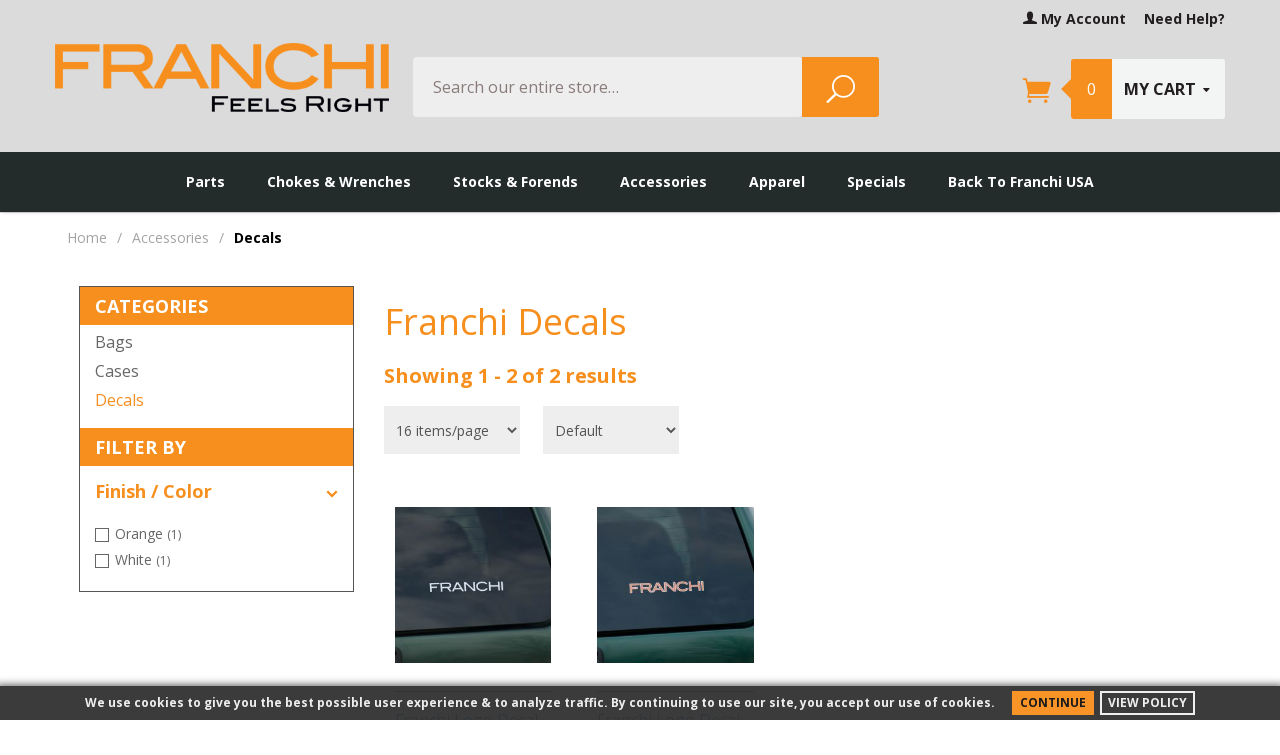

--- FILE ---
content_type: text/html; charset=utf-8
request_url: https://www.shopfranchi.com/decals.html
body_size: 12991
content:

	<!DOCTYPE html><html class="js" xmlns:fb="http://ogp.me/ns/fb#" data-platform="Win64" data-touch="no-touch" lang="en"><!--<html lang="en" class="no-js" xmlns:fb="http://ogp.me/ns/fb#">--><head><script type="a302526b32705a4bd05b2e77-text/javascript">
var json_url = "https:\/\/www.shopfranchi.com\/mm5\/json.mvc\u003F";
var json_nosessionurl = "https:\/\/www.shopfranchi.com\/mm5\/json.mvc\u003F";
var Store_Code = "SF";
</script>
<script type="a302526b32705a4bd05b2e77-text/javascript" src="https://www.shopfranchi.com/mm5/clientside.mvc?T=6df4c846&amp;Filename=ajax.js" integrity="sha512-hBYAAq3Edaymi0ELd4oY1JQXKed1b6ng0Ix9vNMtHrWb3FO0tDeoQ95Y/KM5z3XmxcibnvbVujqgLQn/gKBRhA==" crossorigin="anonymous"></script><script type="a302526b32705a4bd05b2e77-text/javascript" src="https://www.shopfranchi.com/mm5/clientside.mvc?T=6df4c846&amp;Filename=runtime.js" integrity="sha512-EiU7WIxWkagpQnQdiP517qf12PSFAddgl4rw2GQi8wZOt6BLZjZIAiX4R53VP0ePnkTricjSB7Edt1Bef74vyg==" crossorigin="anonymous"></script><script type="a302526b32705a4bd05b2e77-text/javascript" src="https://www.shopfranchi.com/mm5/clientside.mvc?T=6df4c846&amp;Filename=MivaEvents.js" integrity="sha512-bmgSupmJLB7km5aCuKy2K7B8M09MkqICKWkc+0w/Oex2AJv3EIoOyNPx3f/zwF0PZTuNVaN9ZFTvRsCdiz9XRA==" crossorigin="anonymous"></script><script type="a302526b32705a4bd05b2e77-text/javascript" src="https://www.shopfranchi.com/mm5/clientside.mvc?T=6df4c846&amp;Filename=AttributeMachine.js" integrity="sha512-e2qSTe38L8wIQn4VVmCXg72J5IKMG11e3c1u423hqfBc6VT0zY/aG1c//K/UjMA6o0xmTAyxRmPOfEUlOFFddQ==" crossorigin="anonymous"></script><script type="a302526b32705a4bd05b2e77-text/javascript">AttributeMachine.prototype.Generate_Discount = function( discount ){var discount_div;discount_div	= document.createElement( 'div' );discount_div.innerHTML	= discount.descrip + ': ' + discount.formatted_discount;return discount_div;}AttributeMachine.prototype.Generate_Swatch = function( product_code, attribute, option ){var swatch	= document.createElement( 'li' );var span	= document.createElement( 'span' ); // to vertically center the swatch imagesvar img	= document.createElement( 'img' );img.src	= option.image;swatch.appendChild( span );swatch.appendChild( img );return swatch;}</script><!-- Start GD Ratings Styles -->
<link rel="stylesheet" href="/mm5/5.00/gd-mods/assets/vendor/fa/css/font-awesome.min.css" />
<link href="/mm5/5.00/gd-ratings-api.mvc?resource=styles" rel="stylesheet" type="text/css" />
<!-- End GD Ratings Styles -->
<!-- Start GD Ratings JS -->
<script type="a302526b32705a4bd05b2e77-text/javascript" src="/mm5/5.00/gd-mods/assets/js/gd-ratings.js"></script>
<!-- End GD Ratings JS -->
<script src='https://www.google.com/recaptcha/api.js' type="a302526b32705a4bd05b2e77-text/javascript"></script>
<script type="a302526b32705a4bd05b2e77-text/javascript">
var MMThemeBreakpoints =
[
{
"code":	"mobile",
"name":	"Mobile",
"start":	{
"unit": "px",
"value": ""
}
,
"end":	{
"unit": "em",
"value": "39.999"
}
}
,{
"code":	"tablet",
"name":	"Tablet",
"start":	{
"unit": "px",
"value": ""
}
,
"end":	{
"unit": "em",
"value": "59.999"
}
}
];
</script>
<script type="a302526b32705a4bd05b2e77-text/javascript" src="https://www.shopfranchi.com/mm5/clientside.mvc?T=6df4c846&amp;Filename=runtime_ui.js" integrity="sha512-ZIZBhU8Ftvfk9pHoUdkXEXY8RZppw5nTJnFsMqX+3ViPliSA/Y5WRa+eK3vIHZQfqf3R/SXEVS1DJTjmKgVOOw==" crossorigin="anonymous"></script>
<script type="a302526b32705a4bd05b2e77-text/javascript" src="https://www.shopfranchi.com/mm5/clientside.mvc?T=6df4c846&amp;Module_Code=cmp-cssui-searchfield&amp;Filename=runtime.js" integrity="sha512-GT3fQyjPOh3ZvhBeXjc3+okpwb4DpByCirgPrWz6TaihplxQROYh7ilw9bj4wu+hbLgToqAFQuw3SCRJjmGcGQ==" crossorigin="anonymous"></script>
<script type="a302526b32705a4bd05b2e77-text/javascript">
var MMSearchField_Search_URL_sep = "https:\/\/www.shopfranchi.com\/SRCH.html\u003FSearch=";
(function( obj, eventType, fn )
{
if ( obj.addEventListener )
{
obj.addEventListener( eventType, fn, false );
}
else if ( obj.attachEvent )
{
obj.attachEvent( 'on' + eventType, fn );
}
})( window, 'mmsearchfield_override', function()
{
MMSearchField.prototype.onMenuAppendHeader = function(search_value){var item;item = newElement( 'h4',null, null, null );item.innerHTML = '<span id="search-value"></span>';return item;}MMSearchField.prototype.onMenuAppendItem = function( data ){var span;span = newElement( 'span', null, null, null );span.innerHTML = data;return span;}MMSearchField.prototype.onMenuAppendStoreSearch = function( search_value ){var item;var searchLink = 'https://www.shopfranchi.com/srch.html?search=' + encodeURIComponent(search_value);item = newElement( 'h4',null, null, null );item.innerHTML = '<a href="' + searchLink + '">Search store for product "' + search_value + '"</a>';if (document.getElementById('search-value') != null)document.getElementById('search-value').innerHTML = item.innerHTML;return item;}MMSearchField.prototype.onFocus = function( e ) { ; };MMSearchField.prototype.onBlur = function( e ) { ; };
} );
</script>
<script type="a302526b32705a4bd05b2e77-text/javascript">(function(d){var s = d.createElement("script");/* uncomment the following line to override default position*//* s.setAttribute("data-position", 3);*//* uncomment the following line to override default size (values: small, large)*//* s.setAttribute("data-size", "small");*//* uncomment the following line to override default language (e.g., fr, de, es, he, nl, etc.)*//* s.setAttribute("data-language", "language");*//* uncomment the following line to override color set via widget (e.g., #053f67)*//* s.setAttribute("data-color", "#053e67");*//* uncomment the following line to override type set via widget (1=person, 2=chair, 3=eye, 4=text)*//* s.setAttribute("data-type", "1");*//* s.setAttribute("data-statement_text:", "Our Accessibility Statement");*//* s.setAttribute("data-statement_url", "http://www.example.com/accessibility")";*//* uncomment the following line to override support on mobile devices*//* s.setAttribute("data-mobile", true);*//* uncomment the following line to set custom trigger action for accessibility menu*//* s.setAttribute("data-trigger", "triggerId")*/s.setAttribute("data-account", "QkO1EGXY81");s.setAttribute("src", "https://cdn.userway.org/widget.js");(d.body || d.head).appendChild(s);})(document)</script><noscript>Please ensure Javascript is enabled for purposes of <a href="https://userway.org">website accessibility</a></noscript><base href="https://www.shopfranchi.com/mm5/"><title>Franchi Decals | Franchi Parts & Accessories</title><meta charset="utf-8"><meta http-equiv="X-UA-Compatible" content="IE=edge" /><meta name="viewport" content="width=device-width, initial-scale=1" /><meta property="og:image" content="https://www.shopfranchi.com/mm5/graphics/00000001/90233.jpg"/><meta property="og:title" content="Decals"/><meta property="og:url" content="https://www.shopfranchi.com/decals.html"/><meta property="og:site_name" content="ShopFranchi"/><meta property="og:type" content="website"/><meta property="og:description" content="Decals | ShopFranchi"/><link rel="canonical" href="https://www.shopfranchi.com/decals.html?Per_Page=-1" /><meta name="description" content="Buy Franchi USA decals online now at the official Franchi USA Gear Store. Browse the latest collection of Franchi decals to make sure you are displaying the newest branded logos. Available in multiple colors and styles check them out today." />
<link rel="apple-touch-icon" sizes="180x180" href="/mm5/apple-touch-icon.png"><link rel="icon" type="image/png" sizes="32x32" href="/mm5/favicon-32x32.png"><link rel="icon" type="image/png" sizes="16x16" href="/mm5/favicon-16x16.png"><link rel="manifest" href="/mm5/site.webmanifest"><link rel="mask-icon" href="/mm5/safari-pinned-tab.svg" color="#5bbad5"><meta name="msapplication-TileColor" content="#da532c"><meta name="theme-color" content="#ffffff"><link href="https://fonts.googleapis.com/css?family=Open+Sans:400,700,400italic,700italic|Oswald:700|PT+Sans+Narrow|Teko:300,400" rel="stylesheet" type="text/css" data-norem><link rel="stylesheet" href="themes/divino/css/all.php?v=1" type="text/css" /><link rel="stylesheet" href="css/styles.css?v=2.00.01" type="text/css"><!--[if lt IE 9]><script src="themes/divino/js/modernizr.js"></script><script src="themes/divino/js/respond.min.js"></script><![endif]--><!-- ganalytics4 GA4 --><!-- google analytics 4 --><script async src="https://www.googletagmanager.com/gtag/js?id=G-MT4XDE58VQ" type="a302526b32705a4bd05b2e77-text/javascript"></script><script type="a302526b32705a4bd05b2e77-text/javascript">window.dataLayer = window.dataLayer || [];function gtag(){dataLayer.push(arguments);}gtag('js', new Date());gtag('config', 'G-MT4XDE58VQ');</script>  <script type="a302526b32705a4bd05b2e77-text/javascript" src="https://www.shopfranchi.com/mm5/clientside.mvc?T=6df4c846&Module_Code=mvga&amp;Filename=mvga.js"></script>
<script type="a302526b32705a4bd05b2e77-text/javascript">
var Product_Code = '';
var Screen = 'CTGY';
</script>

<script type="a302526b32705a4bd05b2e77-text/javascript">
(function(i,s,o,g,r,a,m){i['GoogleAnalyticsObject']=r;i[r]=i[r]||function(){
(i[r].q=i[r].q||[]).push(arguments)},i[r].l=1*new Date();a=s.createElement(o),
m=s.getElementsByTagName(o)[0];a.async=1;a.src=g;m.parentNode.insertBefore(a,m)
})(window,document,'script','//www.google-analytics.com/analytics.js','ga');




ga('create', 'UA-2759096-6', 'auto');
ga('require', 'displayfeatures');

var mvga_basketitems = [

];

var mvga_orderitems = [

];

var mvga_productlist = [];

var mvga_tracker = new MVGA_Tracker( '', 'Decals', '', '', mvga_basketitems, mvga_orderitems );


	ga( 'require', 'ec' );

	
	ga( 'ec:addImpression',
	{
		'id'		: '90233',
		'name'		: 'Franchi Logo Decal, White',
		'category'	: 'Decals',
		'list'		: 'Category Listing',
		'position'	: '70'
	} ); 

	mvga_productlist.push( 
	{
		'code'		: '90233',
		'name'		: 'Franchi Logo Decal, White',
		'position'	: '70'
	} );
	
	ga( 'ec:addImpression',
	{
		'id'		: '90234',
		'name'		: 'Franchi Logo Decal, Orange',
		'category'	: 'Decals',
		'list'		: 'Category Listing',
		'position'	: '71'
	} ); 

	mvga_productlist.push( 
	{
		'code'		: '90234',
		'name'		: 'Franchi Logo Decal, Orange',
		'position'	: '71'
	} );
	



	
		ga( 'send', 'pageview', { 'page':'\/decals.html\u003F' } );
	


</script><!-- Global site tag (gtag.js) - Google Analytics --><script async src="https://www.googletagmanager.com/gtag/js?id=G-MT4XDE58VQ" type="a302526b32705a4bd05b2e77-text/javascript"></script><script type="a302526b32705a4bd05b2e77-text/javascript">window.dataLayer = window.dataLayer || [];function gtag(){dataLayer.push(arguments);}gtag('js', new Date());gtag('config', 'G-MT4XDE58VQ');</script><link type="text/css" media="all" rel="stylesheet" integrity="sha256-lWOXBr8vqpiy3pliCN1FmPIYkHdcr8Y0nc2BRMranrA= sha384-0K5gx4GPe3B0+RaqthenpKbJBAscHbhUuTd+ZmjJoHkRs98Ms3Pm2S4BvJqkmBdh sha512-wrhf+QxqNNvI+O73Y1XxplLd/Bt2GG2kDlyCGfeByKkupyZlAKZKAHXE2TM9/awtFar6eWl+W9hNO6Mz2QrA6Q==" crossorigin="anonymous" href="https://www.shopfranchi.com/mm5/json.mvc?Store_Code=SF&amp;Function=CSSResource_Output&amp;CSSResource_Code=mm-theme-styles&T=3b91f461" data-resource-group="modules" data-resource-code="mm-theme-styles" /></head><body id="js-CTGY" class="ctgy single-column"><div id="fb-root"></div><script language="javascript" type="a302526b32705a4bd05b2e77-text/javascript">(function(d, s, id) {var js, fjs = d.getElementsByTagName(s)[0];if (d.getElementById(id)) return;js = d.createElement(s); js.id = id;js.src = "//connect.facebook.net/en_US/sdk.js#xfbml=1&version=v2.9";fjs.parentNode.insertBefore(js, fjs);}(document, 'script', 'facebook-jssdk'));</script><!--[if lt IE 9]> <p class="message closable message-info browsehappy align-center"><a href="#" class="close">&times;</a>You are using an <strong>outdated</strong> browser.<br />Please <a href="http://browsehappy.com/" target="_blank" rel="nofollow">upgrade your browser</a> to improve your experience.</p> <![endif]--><nav class="mobile-menu mobile-menu-left"><div class="row mobile-navigation-header"><a href="https://www.shopfranchi.com/customer-login.html" rel="nofollow" class="column one-third align-center bg-gray white"><span data-rt-icon="&#x61;"></span><small>ACCOUNT</small></a><a href="https://www.shopfranchi.com/contact-us.html" rel="nofollow" class="column one-third align-center bg-gray white"><span data-icon="&#xe090;"></span><small>CONTACT</small></a><a href="https://www.shopfranchi.com/shopping-cart.html" rel="nofollow" class="column one-third align-center bg-fuchsia white"><span data-rt-icon="&#x65;"></span><small>MY CART</small></a></div><div id="js-mobile-navigation" class="mobile-navigation">
<ul id="js-navigation-setMOBI" class="navigation-set horizontal-drop-down">
<li class="level-1">
<span class="parent"><a href="https://www.shopfranchi.com/parts.html" target="_self">Parts</a></span>
<ul>
<li class="level-2">
<span><a href="https://www.shopfranchi.com/barrels.html" target="_self">Barrels</a></span>
</li>
<li class="level-2">
<span><a href="https://www.shopfranchi.com/bolt-handles-bolt-releases.html" target="_self">Bolt Handles &amp; Bolt Releases</a></span>
</li>
<li class="level-2">
<span><a href="https://www.shopfranchi.com/magazine-caps.html" target="_self">Magazine Caps</a></span>
</li>
<li class="level-2">
<span><a href="https://www.shopfranchi.com/magazines.html" target="_self">Magazines</a></span>
</li>
<li class="level-2">
<span><a href="https://www.shopfranchi.com/recoil-pads.html" target="_self">Recoil Pads &amp; Combs</a></span>
</li>
<li class="level-2">
<span><a href="https://www.shopfranchi.com/recoil-reducers.html" target="_self">Recoil Reducers</a></span>
</li>
<li class="level-2">
<span><a href="https://www.shopfranchi.com/sights.html" target="_self">Sights &amp; Rails</a></span>
</li>
<li class="level-2">
<span><a href="https://www.shopfranchi.com/stock-adjustment-shims-kits.html" target="_self">Stock Adjustment Shims &amp; Kits</a></span>
</li>
<li class="level-2"><span><a href="https://www.shopfranchi.com/parts.html" target="_self">Shop All Parts</a></span></li>
</ul>
<span data-name="Parts" data-rt-icon="d" class="next"></span>
</li>
<li class="level-1">
<span class="parent"><a href="https://www.shopfranchi.com/chokes.html" target="_self">Chokes &amp; Wrenches</a></span>
<ul>
<li class="level-2">
<span><a href="https://www.shopfranchi.com/choke-tubes.html" target="_self">Choke Tubes</a></span>
</li>
<li class="level-2">
<span><a href="https://www.shopfranchi.com/choke-wrenches.html" target="_self">Choke Wrenches</a></span>
</li>
<li class="level-2"><span><a href="https://www.shopfranchi.com/chokes.html" target="_self">Shop All Chokes & Wrenches</a></span></li>
</ul>
<span data-name="Chokes & Wrenches" data-rt-icon="d" class="next"></span>
</li>
<li class="level-1">
<span class="parent"><a href="https://www.shopfranchi.com/stocks-forends.html" target="_self">Stocks &amp; Forends</a></span>
<ul>
<li class="level-2">
<span><a href="https://www.shopfranchi.com/stocks.html" target="_self">Stocks</a></span>
</li>
<li class="level-2">
<span><a href="https://www.shopfranchi.com/forends.html" target="_self">Forends</a></span>
</li>
<li class="level-2"><span><a href="https://www.shopfranchi.com/stocks-forends.html" target="_self">Shop All Stocks & Forends</a></span></li>
</ul>
<span data-name="Stocks & Forends" data-rt-icon="d" class="next"></span>
</li>
<li class="level-1">
<span class="parent"><a href="https://www.shopfranchi.com/accessories.html" target="_self">Accessories</a></span>
<ul>
<li class="level-2">
<span><a href="https://www.shopfranchi.com/bags.html" target="_self">Bags</a></span>
</li>
<li class="level-2">
<span><a href="https://www.shopfranchi.com/cases.html" target="_self">Cases</a></span>
</li>
<li class="level-2">
<span><a href="https://www.shopfranchi.com/decals.html" target="_self">Decals</a></span>
</li>
<li class="level-2"><span><a href="https://www.shopfranchi.com/accessories.html" target="_self">Shop All Accessories</a></span></li>
</ul>
<span data-name="Accessories" data-rt-icon="d" class="next"></span>
</li>
<li class="level-1">
<span class="parent"><a href="https://www.shopfranchi.com/apparel.html" target="_self">Apparel</a></span>
<ul>
<li class="level-2">
<span><a href="https://www.shopfranchi.com/caps-hats.html" target="_self">Caps &amp; Hats</a></span>
</li>
<li class="level-2">
<span><a href="https://www.shopfranchi.com/shirts.html" target="_self">Shirts</a></span>
</li>
<li class="level-2"><span><a href="https://www.shopfranchi.com/apparel.html" target="_self">Shop All Apparel</a></span></li>
</ul>
<span data-name="Apparel" data-rt-icon="d" class="next"></span>
</li>
<li class="level-1">
<span class="parent"><a href="https://www.shopfranchi.com/specials.html" target="_self">Specials</a></span>
<ul>
<li class="level-2">
<span><a href="https://www.shopfranchi.com/new-arrivals.html" target="_self">New Arrivals</a></span>
</li>
<li class="level-2">
<span><a href="https://www.shopfranchi.com/clearance.html" target="_self">Clearance</a></span>
</li>
<li class="level-2"><span><a href="https://www.shopfranchi.com/specials.html" target="_self">Shop All Specials</a></span></li>
</ul>
<span data-name="Specials" data-rt-icon="d" class="next"></span>
</li>
<li class="level-1">
<span><a href="https://www.franchiusa.com/" target="_self">Back To Franchi USA</a></span>
</li>
</ul>
</div></nav><!-- end mobile-navigation --><div id="js-site-overlay" class="site-overlay"></div><!-- end site-overlay --><div id="js-site-wrapper" class="site-wrapper"><header id="js-header" class="header clearfix"><div id="js-main-header" class="row wrap main-header vertical-align-parent"><ul class="medium-all-hidden no-list mobile-main-header"><li class="column one-sixth toggle-slide-left mobile-menu-button"><span data-icon="&#x61;"></span></li><li class="column two-thirds"><a href="https://www.shopfranchi.com/" title="ShopFranchi.com" class="align-center" rel="nofollow"><img src="graphics/00000001/franchi-logo.png" alt="ShopStoeger" title="ShopStoeger" /></a></li><li id="js-mobile-basket-button" class="column one-sixth np mobile-basket-button"><span class="mini-basket-icon" data-icon="&#57466;" title="Cart"></span><span class="mini-basket-inner"><span class="mini-basket-count inline-block" id="js-mini-basket-count">0</span></span></li></ul><div class="show medium-hide"><!-- <form data-hook="global-search-drawer" method="POST" action="https://www.shopfranchi.com/SRCH.html"><div class="row wrap"><div class="column five-sixths nrp"><label for="l-mobile-search" class="sr-only">Search</label><input class="js-autocomplete-input" id="l-mobile-search" name="Search" type="search" value="" placeholder="Search our entire store&hellip;" data-api-url="https://www.shopfranchi.com/api.html" autocomplete="off"></div><div class="column one-sixth nlp"><button type="submit" class="button button-square button-block column one-sixths bg-MGW-blue mobile-srch-btn" data-icon="&#x55;" title="Search"><span class="sr-only">Search</span></button></div></div></form> --><form id="mobile-search-form" data-hook="global-search-drawer" method="POST" action="https://www.shopfranchi.com/SRCH.html"><div class="row wrap"><div class="column five-sixths nrp"><label for="l-mobile-search" class="sr-only">Search</label><input name="search" type="search" data-mm_searchfield="yes" data-mm_searchfield_id="mobile-search" value="" placeholder="Search our entire store&hellip;" autocomplete="off" disabled></div><div class="column one-sixth nlp"><button type="submit" class="button button-square button-block column one-sixths bg-MGW-blue mobile-srch-btn" data-icon="&#x55;" title="Search"><span class="sr-only">Search</span></button></div></div></form>	</div><div class="row all-hidden medium-all-shown"><div id="serviceLinksContainer" class="column whole large-align-right align-center service-links "><span id="account-link"><span id="accountHeaderLinkContainer"><a href="https://www.shopfranchi.com/customer-login.html"><span data-rt-icon="&#X61;"></span> My Account</a></span><div class="customer-dd customer-links"><ul><li class="account-heading"><h5>My Account</h5><a class="btn bg-MGW-blue" href="https://www.shopfranchi.com/customer-login.html">Sign In</a><span>New Customer? <a href="https://www.shopfranchi.com/customer-create.html">Sign Up</a></li><li class="account"><a href="https://www.shopfranchi.com/customer-account.html"><span data-icon="&#xe08a;" class="icn"></span><span>Account</span></a></li><li class="orders"><a href="https://www.shopfranchi.com/order-history-list.html"><span data-icon="&#x5a;" class="icn"></span><span>Orders</span></a></li><li class="wishlists"><a href="https://www.shopfranchi.com/wish-lists.html"><span data-icon="&#xe030;" class="icn"></span><span>Wishlists</span></a></li><li class="account-footer"><a href="https://www.shopfranchi.com/customer-create.html">Create An Account</a><span>Pesonalize Your Shopping Experience</span> </li></ul></div></span><span id="need-help"><a href="/contact-us.html">Need Help?</a><div class="customer-dd"><ul><li class="email"><span data-icon="&#xe010;" class="icn"></span>	<span>Customer Service Information</span><a class="btn bg-MGW-blue" href="/contact-us.html">Contact Us</a></li></ul></div></span></div></div><div class="row all-hidden medium-all-shown"><a href="https://www.shopfranchi.com/" title="ShopFranchi.com" class="column x-large-three-tenths large-one-third large-align-left align-center" id="desktop-logo"><img src="graphics/00000001/franchi-logo.png" alt="ShopStoeger"><div class="breaker large-hide show"></div></a><div class="column one-sixth toggle-slide-left mobile-menu-button medium-menu-button show large-hide align-center"><span data-icon="&#x61;"></span></div><div class="column large-two-fifths medium-two-thirds search-form large-nrp"><!-- <form action="https://www.shopfranchi.com/SRCH.html" method="POST" class="search-form column np whole" ss-test><div class="input-group"><label for="l-desktop-search" class="sr-only">Search</label><input type="search" name="Search" id="l-desktop-search" value="" placeholder="Search our entire store&hellip;" class="column five-sixths bg-transparent input input-large search-input js-autocomplete-input" data-api-url="https://www.shopfranchi.com/api.html" autocomplete="off"><button type="submit" class="button button-large column one-sixths bg-MGW-blue search-button" data-icon="&#x55;" title="Search"><span class="sr-only">Search</span></button></div><div class="js-autocomplete-results autocomplete-results"></div></form> --><form id="desktop-search-form" action="https://www.shopfranchi.com/SRCH.html" method="POST" class="search-form column np whole"><div class="input-group"><label for="l-desktop-search" class="sr-only">Search</label><input type="search" name="search" data-mm_searchfield="yes" data-mm_searchfield_id="desktop-search" value="" placeholder="Search our entire store&hellip;" class="column five-sixths bg-transparent input input-large search-input" autocomplete="off" disabled><button type="submit" class="button button-large column one-sixths bg-MGW-blue search-button" data-icon="&#x55;" title="Search"><span class="sr-only">Search</span></button></div><div data-mm_searchfield_menu="yes" data-mm_searchfield_id="desktop-search" class="js-autocomplete-results autocomplete-results"></div></form>	</div><div class="column x-large-two-tenths large-one-fourth one-sixth align-right float-right"><div class="column whole large-np nlp header-minibasket"><a href="https://www.shopfranchi.com/shopping-cart.html" rel="nofollow" id="js-mini-basket" class="mini-basket"><span class="mini-basket-icon" data-icon="&#xe07a;" title="Cart"></span><span class="mini-basket-inner"><span class="mini-basket-count inline-block bg-MGW-blue" id="js-mini-basket-count">0</span><span class="mini-basket-text large-inline-block hide">My Cart <span data-icon="&#x43;" class="mini-basket-down-arrow"></span></span></span></a></div></div></div><div data-mm_searchfield_menu="yes" data-mm_searchfield_id="mobile-search" class="js-autocomplete-results autocomplete-results mobile-js-autocomplete-results"></div><div id="js-mini-basket-container" class="column whole small-half large-one-third mini-basket-container"><div class="row mini-basket-content" data-itemcount="0" data-subtotal=""><span data-icon="&#xe051;" class="mini-basket-close" title="Close"></span><h3 class="column whole np nm">Shopping Cart</h3><div class="breaker clear"></div><p class="column whole align-center">Your cart is currently empty.</p></div></div></div><!-- end main-header --><nav id="js-navigation-bar" class="navigation-bar navigation_main large-show hide">
<div class="wrap az-menu large-show hide">
<div class="row nav-group-1">
<div class="column nav-item-1">
<ul id="js-navigation-set" class="navigation-set horizontal-mega-menu">
<li class="level-1" id="navItemID_320">
<span><a href="https://www.shopfranchi.com/parts.html" target="_self">Parts</a></span>
<!-- navItemCount = 8 -->
<div class="mmUL column whole">
<!--*** Start Normal ***-->
<div class="row">
<div class="column two-thirds mmCatColLeft">
<div class="row mmCatlevel2Row">
<!-- POS2: 1 -->
<!-- myPOS2: 1 -->
<!-- myPOS2 MOD 4: 1 -->
<div class="column one-fourth mmCatlevel2Col">
<div class="row">
<div class="column half mmCatColLeftImg">
<a href="https://www.shopfranchi.com/barrels.html" target="_self"><img src="graphics/00000001/F-Barrels.jpg" alt="Barrels"></a>
</div>
<div class="column half nlp mmCatColRightTxt">
<h5><a href="https://www.shopfranchi.com/barrels.html" target="_self">Barrels</a></h5>
</div>	</div>
</div><!-- / mmCatlevel2Contents lineReset = 0 -->
<!-- POS2: 2 -->
<!-- myPOS2: 2 -->
<!-- myPOS2 MOD 4: 2 -->
<div class="column one-fourth mmCatlevel2Col">
<div class="row">
<div class="column half mmCatColLeftImg">
<a href="https://www.shopfranchi.com/bolt-handles-bolt-releases.html" target="_self"><img src="graphics/00000001/F-handles-releases.jpg" alt="Bolt Handles &amp; Bolt Releases"></a>
</div>
<div class="column half nlp mmCatColRightTxt">
<h5><a href="https://www.shopfranchi.com/bolt-handles-bolt-releases.html" target="_self">Bolt Handles & Bolt Releases</a></h5>
</div>	</div>
</div><!-- / mmCatlevel2Contents lineReset = 0 -->
<!-- POS2: 3 -->
<!-- myPOS2: 3 -->
<!-- myPOS2 MOD 4: 3 -->
<div class="column one-fourth mmCatlevel2Col">
<div class="row">
<div class="column half mmCatColLeftImg">
<a href="https://www.shopfranchi.com/magazine-caps.html" target="_self"><img src="graphics/00000001/F-MagazineCaps.jpg" alt="Magazine Caps"></a>
</div>
<div class="column half nlp mmCatColRightTxt">
<h5><a href="https://www.shopfranchi.com/magazine-caps.html" target="_self">Magazine Caps</a></h5>
</div>	</div>
</div><!-- / mmCatlevel2Contents lineReset = 0 -->
<!-- POS2: 4 -->
<!-- myPOS2: 4 -->
<!-- myPOS2 MOD 4: 0 -->
<div class="column one-fourth mmCatlevel2Col">
<div class="row">
<div class="column half mmCatColLeftImg">
<a href="https://www.shopfranchi.com/magazines.html" target="_self"><img src="graphics/00000001/1/F-Magazines.jpg" alt="Magazines"></a>
</div>
<div class="column half nlp mmCatColRightTxt">
<h5><a href="https://www.shopfranchi.com/magazines.html" target="_self">Magazines</a></h5>
</div>	</div>
</div><!-- / mmCatlevel2Contents lineReset = 1 -->
</div><!-- / mmCatlevel2Row -->
<div class="mmCatlevel2Divider"></div>
<div class="row mmCatlevel2Row">
<!-- POS2: 5 -->
<!-- myPOS2: 1 -->
<!-- myPOS2 MOD 4: 1 -->
<div class="column one-fourth mmCatlevel2Col">
<div class="row">
<div class="column half mmCatColLeftImg">
<a href="https://www.shopfranchi.com/recoil-pads.html" target="_self"><img src="graphics/00000001/F-RecoilPads.jpg" alt="Recoil Pads &amp; Combs"></a>
</div>
<div class="column half nlp mmCatColRightTxt">
<h5><a href="https://www.shopfranchi.com/recoil-pads.html" target="_self">Recoil Pads & Combs</a></h5>
</div>	</div>
</div><!-- / mmCatlevel2Contents lineReset = 0 -->
<!-- POS2: 6 -->
<!-- myPOS2: 2 -->
<!-- myPOS2 MOD 4: 2 -->
<div class="column one-fourth mmCatlevel2Col">
<div class="row">
<div class="column half mmCatColLeftImg">
<a href="https://www.shopfranchi.com/recoil-reducers.html" target="_self"><img src="graphics/00000001/1/F-RecoilReducers_2.jpg" alt="Recoil Reducers"></a>
</div>
<div class="column half nlp mmCatColRightTxt">
<h5><a href="https://www.shopfranchi.com/recoil-reducers.html" target="_self">Recoil Reducers</a></h5>
</div>	</div>
</div><!-- / mmCatlevel2Contents lineReset = 0 -->
<!-- POS2: 7 -->
<!-- myPOS2: 3 -->
<!-- myPOS2 MOD 4: 3 -->
<div class="column one-fourth mmCatlevel2Col">
<div class="row">
<div class="column half mmCatColLeftImg">
<a href="https://www.shopfranchi.com/sights.html" target="_self"><img src="graphics/00000001/F-Sights.jpg" alt="Sights &amp; Rails"></a>
</div>
<div class="column half nlp mmCatColRightTxt">
<h5><a href="https://www.shopfranchi.com/sights.html" target="_self">Sights & Rails</a></h5>
</div>	</div>
</div><!-- / mmCatlevel2Contents lineReset = 0 -->
<!-- POS2: 8 -->
<!-- myPOS2: 4 -->
<!-- myPOS2 MOD 4: 0 -->
<div class="column one-fourth mmCatlevel2Col">
<div class="row">
<div class="column half mmCatColLeftImg">
<a href="https://www.shopfranchi.com/stock-adjustment-shims-kits.html" target="_self"><img src="graphics/00000001/F-Shims.jpg" alt="Stock Adjustment Shims &amp; Kits"></a>
</div>
<div class="column half nlp mmCatColRightTxt">
<h5><a href="https://www.shopfranchi.com/stock-adjustment-shims-kits.html" target="_self">Stock Adjustment Shims & Kits</a></h5>
</div>	</div>
</div><!-- / mmCatlevel2Contents lineReset = 1 -->
</div><!-- / mmCatlevel2Row -->
<div class="mmCatlevel2Divider"></div>
<div class="row mmCatlevel2Row">
</div>
</div>
<!--<div class="column one-third mmCatColRight">
<a class="mmCatImgL1" href="https://www.shopfranchi.com/parts.html" target="_self"><img src="/mm5/themes/divino/images/img_no_thumb.jpg" alt="Parts"></a>	</div>-->
</div>
<!--*** End Normal ***-->
<div class="row mmShopAll mmCatDividerText">
<a class="column whole mmCatShopAll" href="https://www.shopfranchi.com/parts.html" target="_self">Shop All Parts<span data-icon="&#x35;"></span></a>
</div>
</div>
</li>
<li class="level-1" id="navItemID_321">
<span><a href="https://www.shopfranchi.com/chokes.html" target="_self">Chokes &amp; Wrenches</a></span>
<!-- navItemCount = 2 -->
<div class="mmUL column whole">
<!--*** Start Normal ***-->
<div class="row">
<div class="column two-thirds mmCatColLeft">
<div class="row mmCatlevel2Row">
<!-- POS2: 1 -->
<!-- myPOS2: 1 -->
<!-- myPOS2 MOD 4: 1 -->
<div class="column one-fourth mmCatlevel2Col">
<div class="row">
<div class="column half mmCatColLeftImg">
<a href="https://www.shopfranchi.com/choke-tubes.html" target="_self"><img src="graphics/00000001/F-Chokes.jpg" alt="Choke Tubes"></a>
</div>
<div class="column half nlp mmCatColRightTxt">
<h5><a href="https://www.shopfranchi.com/choke-tubes.html" target="_self">Choke Tubes</a></h5>
</div>	</div>
</div><!-- / mmCatlevel2Contents lineReset = 0 -->
<!-- POS2: 2 -->
<!-- myPOS2: 2 -->
<!-- myPOS2 MOD 4: 2 -->
<div class="column one-fourth mmCatlevel2Col">
<div class="row">
<div class="column half mmCatColLeftImg">
<a href="https://www.shopfranchi.com/choke-wrenches.html" target="_self"><img src="graphics/00000001/F-ChokeWrench.jpg" alt="Choke Wrenches"></a>
</div>
<div class="column half nlp mmCatColRightTxt">
<h5><a href="https://www.shopfranchi.com/choke-wrenches.html" target="_self">Choke Wrenches</a></h5>
</div>	</div>
</div><!-- / mmCatlevel2Contents lineReset = 1 -->
</div><!-- / mmCatlevel2Row -->
<div class="mmCatlevel2Divider"></div>
<div class="row mmCatlevel2Row">
</div>
</div>
<!--<div class="column one-third mmCatColRight">
<a class="mmCatImgL1" href="https://www.shopfranchi.com/chokes.html" target="_self"><img src="graphics/00000001/F-Chokes.jpg" alt="Chokes &amp; Wrenches"></a>
</div>-->
</div>
<!--*** End Normal ***-->
<div class="row mmShopAll mmCatDividerText">
<a class="column whole mmCatShopAll" href="https://www.shopfranchi.com/chokes.html" target="_self">Shop All Chokes &amp; Wrenches<span data-icon="&#x35;"></span></a>
</div>
</div>
</li>
<li class="level-1" id="navItemID_322">
<span><a href="https://www.shopfranchi.com/stocks-forends.html" target="_self">Stocks &amp; Forends</a></span>
<!-- navItemCount = 2 -->
<div class="mmUL column whole">
<!--*** Start Normal ***-->
<div class="row">
<div class="column two-thirds mmCatColLeft">
<div class="row mmCatlevel2Row">
<!-- POS2: 1 -->
<!-- myPOS2: 1 -->
<!-- myPOS2 MOD 4: 1 -->
<div class="column one-fourth mmCatlevel2Col">
<div class="row">
<div class="column half mmCatColLeftImg">
<a href="https://www.shopfranchi.com/stocks.html" target="_self"><img src="graphics/00000001/F-Stocks.jpg" alt="Stocks"></a>
</div>
<div class="column half nlp mmCatColRightTxt">
<h5><a href="https://www.shopfranchi.com/stocks.html" target="_self">Stocks</a></h5>
</div>	</div>
</div><!-- / mmCatlevel2Contents lineReset = 0 -->
<!-- POS2: 2 -->
<!-- myPOS2: 2 -->
<!-- myPOS2 MOD 4: 2 -->
<div class="column one-fourth mmCatlevel2Col">
<div class="row">
<div class="column half mmCatColLeftImg">
<a href="https://www.shopfranchi.com/forends.html" target="_self"><img src="graphics/00000001/F-Forends.jpg" alt="Forends"></a>
</div>
<div class="column half nlp mmCatColRightTxt">
<h5><a href="https://www.shopfranchi.com/forends.html" target="_self">Forends</a></h5>
</div>	</div>
</div><!-- / mmCatlevel2Contents lineReset = 1 -->
</div><!-- / mmCatlevel2Row -->
<div class="mmCatlevel2Divider"></div>
<div class="row mmCatlevel2Row">
</div>
</div>
<!--<div class="column one-third mmCatColRight">
<a class="mmCatImgL1" href="https://www.shopfranchi.com/stocks-forends.html" target="_self"><img src="/mm5/themes/divino/images/img_no_thumb.jpg" alt="Stocks &amp; Forends"></a>	</div>-->
</div>
<!--*** End Normal ***-->
<div class="row mmShopAll mmCatDividerText">
<a class="column whole mmCatShopAll" href="https://www.shopfranchi.com/stocks-forends.html" target="_self">Shop All Stocks &amp; Forends<span data-icon="&#x35;"></span></a>
</div>
</div>
</li>
<li class="level-1" id="navItemID_323">
<span><a href="https://www.shopfranchi.com/accessories.html" target="_self">Accessories</a></span>
<!-- navItemCount = 3 -->
<div class="mmUL column whole">
<!--*** Start Normal ***-->
<div class="row">
<div class="column two-thirds mmCatColLeft">
<div class="row mmCatlevel2Row">
<!-- POS2: 1 -->
<!-- myPOS2: 1 -->
<!-- myPOS2 MOD 4: 1 -->
<div class="column one-fourth mmCatlevel2Col">
<div class="row">
<div class="column half mmCatColLeftImg">
<a href="https://www.shopfranchi.com/bags.html" target="_self"><img src="graphics/00000001/F-Bags.jpg" alt="Bags"></a>
</div>
<div class="column half nlp mmCatColRightTxt">
<h5><a href="https://www.shopfranchi.com/bags.html" target="_self">Bags</a></h5>
</div>	</div>
</div><!-- / mmCatlevel2Contents lineReset = 0 -->
<!-- POS2: 2 -->
<!-- myPOS2: 2 -->
<!-- myPOS2 MOD 4: 2 -->
<div class="column one-fourth mmCatlevel2Col">
<div class="row">
<div class="column half mmCatColLeftImg">
<a href="https://www.shopfranchi.com/cases.html" target="_self"><img src="graphics/00000001/F-Cases.jpg" alt="Cases"></a>
</div>
<div class="column half nlp mmCatColRightTxt">
<h5><a href="https://www.shopfranchi.com/cases.html" target="_self">Cases</a></h5>
</div>	</div>
</div><!-- / mmCatlevel2Contents lineReset = 0 -->
<!-- POS2: 3 -->
<!-- myPOS2: 3 -->
<!-- myPOS2 MOD 4: 3 -->
<div class="column one-fourth mmCatlevel2Col">
<div class="row">
<div class="column half mmCatColLeftImg">
<a href="https://www.shopfranchi.com/decals.html" target="_self"><img src="graphics/00000001/F-Decals.jpg" alt="Decals"></a>
</div>
<div class="column half nlp mmCatColRightTxt">
<h5><a href="https://www.shopfranchi.com/decals.html" target="_self">Decals</a></h5>
</div>	</div>
</div><!-- / mmCatlevel2Contents lineReset = 1 -->
</div><!-- / mmCatlevel2Row -->
<div class="mmCatlevel2Divider"></div>
<div class="row mmCatlevel2Row">
</div>
</div>
<!--<div class="column one-third mmCatColRight">
<a class="mmCatImgL1" href="https://www.shopfranchi.com/accessories.html" target="_self"><img src="/mm5/themes/divino/images/img_no_thumb.jpg" alt="Accessories"></a>	</div>-->
</div>
<!--*** End Normal ***-->
<div class="row mmShopAll mmCatDividerText">
<a class="column whole mmCatShopAll" href="https://www.shopfranchi.com/accessories.html" target="_self">Shop All Accessories<span data-icon="&#x35;"></span></a>
</div>
</div>
</li>
<li class="level-1" id="navItemID_324">
<span><a href="https://www.shopfranchi.com/apparel.html" target="_self">Apparel</a></span>
<!-- navItemCount = 2 -->
<div class="mmUL column whole">
<!--*** Start Normal ***-->
<div class="row">
<div class="column two-thirds mmCatColLeft">
<div class="row mmCatlevel2Row">
<!-- POS2: 1 -->
<!-- myPOS2: 1 -->
<!-- myPOS2 MOD 4: 1 -->
<div class="column one-fourth mmCatlevel2Col">
<div class="row">
<div class="column half mmCatColLeftImg">
<a href="https://www.shopfranchi.com/caps-hats.html" target="_self"><img src="graphics/00000001/F-Hats.jpg" alt="Caps &amp; Hats"></a>
</div>
<div class="column half nlp mmCatColRightTxt">
<h5><a href="https://www.shopfranchi.com/caps-hats.html" target="_self">Caps & Hats</a></h5>
</div>	</div>
</div><!-- / mmCatlevel2Contents lineReset = 0 -->
<!-- POS2: 2 -->
<!-- myPOS2: 2 -->
<!-- myPOS2 MOD 4: 2 -->
<div class="column one-fourth mmCatlevel2Col">
<div class="row">
<div class="column half mmCatColLeftImg">
<a href="https://www.shopfranchi.com/shirts.html" target="_self"><img src="graphics/00000001/F-Shirts.jpg" alt="Shirts"></a>
</div>
<div class="column half nlp mmCatColRightTxt">
<h5><a href="https://www.shopfranchi.com/shirts.html" target="_self">Shirts</a></h5>
</div>	</div>
</div><!-- / mmCatlevel2Contents lineReset = 1 -->
</div><!-- / mmCatlevel2Row -->
<div class="mmCatlevel2Divider"></div>
<div class="row mmCatlevel2Row">
</div>
</div>
<!--<div class="column one-third mmCatColRight">
<a class="mmCatImgL1" href="https://www.shopfranchi.com/apparel.html" target="_self"><img src="/mm5/themes/divino/images/img_no_thumb.jpg" alt="Apparel"></a>	</div>-->
</div>
<!--*** End Normal ***-->
<div class="row mmShopAll mmCatDividerText">
<a class="column whole mmCatShopAll" href="https://www.shopfranchi.com/apparel.html" target="_self">Shop All Apparel<span data-icon="&#x35;"></span></a>
</div>
</div>
</li>
<li class="level-1" id="navItemID_325">
<span><a href="https://www.shopfranchi.com/specials.html" target="_self">Specials</a></span>
<!-- navItemCount = 2 -->
<div class="mmUL column whole">
<!--*** Start Normal ***-->
<div class="row">
<div class="column two-thirds mmCatColLeft">
<div class="row mmCatlevel2Row">
<!-- POS2: 1 -->
<!-- myPOS2: 1 -->
<!-- myPOS2 MOD 4: 1 -->
<div class="column one-fourth mmCatlevel2Col">
<div class="row">
<div class="column half mmCatColLeftImg">
<a href="https://www.shopfranchi.com/new-arrivals.html" target="_self"><img src="graphics/00000001/FNew_Icon.jpg" alt="New Arrivals"></a>
</div>
<div class="column half nlp mmCatColRightTxt">
<h5><a href="https://www.shopfranchi.com/new-arrivals.html" target="_self">New Arrivals</a></h5>
</div>	</div>
</div><!-- / mmCatlevel2Contents lineReset = 0 -->
<!-- POS2: 2 -->
<!-- myPOS2: 2 -->
<!-- myPOS2 MOD 4: 2 -->
<div class="column one-fourth mmCatlevel2Col">
<div class="row">
<div class="column half mmCatColLeftImg">
<a href="https://www.shopfranchi.com/clearance.html" target="_self"><img src="graphics/00000001/FClearance_Icon.jpg" alt="Clearance"></a>
</div>
<div class="column half nlp mmCatColRightTxt">
<h5><a href="https://www.shopfranchi.com/clearance.html" target="_self">Clearance</a></h5>
</div>	</div>
</div><!-- / mmCatlevel2Contents lineReset = 1 -->
</div><!-- / mmCatlevel2Row -->
<div class="mmCatlevel2Divider"></div>
<div class="row mmCatlevel2Row">
</div>
</div>
<!--<div class="column one-third mmCatColRight">
<a class="mmCatImgL1" href="https://www.shopfranchi.com/specials.html" target="_self"><img src="/mm5/themes/divino/images/img_no_thumb.jpg" alt="Specials"></a>	</div>-->
</div>
<!--*** End Normal ***-->
<div class="row mmShopAll mmCatDividerText">
<a class="column whole mmCatShopAll" href="https://www.shopfranchi.com/specials.html" target="_self">Shop All Specials<span data-icon="&#x35;"></span></a>
</div>
</div>
</li>
<li class="level-1" id="navItemID_326">
<span class="external-mega-menu-link"><a href="https://www.franchiusa.com/" target="_self">Back To Franchi USA</a></span>
</li>
</ul>
</div>
</div>
</div>
</nav><!-- end navigation-bar --><div class="wrap"><div class="row"><div class="js-sub-nav column"></div></div></div><!-- wrap --></header><!-- end header --><style type="text/css" id="privStyle">#chat-widget-container {opacity: 0 !important;pointer-events: none !important;}#privBanner {position: fixed;z-index: 2147483642;bottom: 0;left: 0;right: 0;text-align: center;background: #333333;opacity: .96;-webkit-box-shadow: 0px 3px 8px 4px rgb(17 17 17 / 72%);box-shadow: 0px 3px 8px 4px rgb(17 17 17 / 72%);-webkit-transition: all 200ms ease-in-out;transition: all 200ms ease-in-out;}#privBanner:hover {opacity: 1;}#privBanner #privWrap {display: block;margin: 0 auto;max-width: 1300px;position: relative;font-size: 0;}#privBanner #privWrap #privTxt {display: inline-block;vertical-align: middle;}#privBanner #privWrap #privTxt p {margin: 0;padding: 10px 0;text-align: left;color: #eeeeee;font-size: 12px;line-height: 14px;font-weight: bold;display: block;cursor: default;}#privBanner #privWrap:hover #privTxt p {color: #ffffff;}#privBanner #privWrap #privBtns {display: inline-block;vertical-align: middle;text-align: right;width: 200px;}#privBanner #privWrap #privBtns .privBtn {display: inline-block;white-space: nowrap;font-size: 12px;line-height: 12px;color: #eeeeee;padding: 4px 6px;cursor: pointer;font-weight: bold;-webkit-transition: all 200ms ease-in-out;transition: all 200ms ease-in-out;}#privBanner #privWrap #privBtns #privClose {margin-right: 6px;background: #F78F1E;border: 2px #F78F1E solid;color: #111111;}#privBanner #privWrap #privBtns #privLink {background: transparent;border: 2px #eeeeee solid;}#privBanner #privWrap #privBtns #privClose:hover,#privBanner #privWrap #privBtns #privLink:hover {color: #ffffff;background: #111111;border: 2px #111111 solid;}@media screen and (max-width: 1098px) {#privBanner #privWrap {padding: 0 10px;}#privBanner #privWrap #privTxt {width: calc(100% - 200px);}}@media screen and (max-width: 767px) {#privBanner #privWrap #privTxt {width: calc(100% - 110px);}#privBanner #privWrap #privBtns {width: 100px;text-align: center;padding: 6px 0;margin-left: 10px;}#privBanner #privWrap #privBtns .privBtn {display: block;width: 100%;}#privBanner #privWrap #privBtns #privClose {margin-right: 0;margin-bottom: 6px;}}</style><div id="privBanner"><div id="privWrap"><div id="privTxt"><p>We use cookies to give you the best possible user experience &amp; to analyze traffic. By continuing to use our site, you accept our use of cookies.</p></div><div id="privBtns"><div class="privBtn" id="privClose" title="Continue" role="button" onClick="if (!window.__cfRLUnblockHandlers) return false; hidePriv()" data-cf-modified-a302526b32705a4bd05b2e77-="">CONTINUE</div><a href="/policies-terms-and-conditions.html#privacy-policy" alt="View Policy"><div class="privBtn" id="privLink" title="View Policy" role="button">VIEW POLICY</div></a></div></div></div><script type="a302526b32705a4bd05b2e77-text/javascript">function hidePriv(){document.cookie = 'privBanner = hidden; path=/;';document.getElementById('privBanner').remove();document.getElementById('privStyle').remove();}</script><main><div class="row breadcrumbs"><nav class="column whole wrap float-none large-np"><ul><li><a href="https://www.shopfranchi.com/" title="Home" class="breadcrumb-home">Home</a><span class="breadcrumb-border">&#47;</span></li><li><a href="https://www.shopfranchi.com/accessories.html" title="Accessories">Accessories</a><span class="breadcrumb-border">&#47;</span></li><li><a href="https://www.shopfranchi.com/decals.html" title="Decals"><span class="current-item">Decals</span></a></li></ul></nav></div><!-- end breadcrumbs --><div class="wrap has-ctgy-products">	<div class="row"><div class="breaker"></div><div class="column-right column whole push-none large-three-fourths large-push-one-fourth large-nrp"><div class="main-content"><div class="row hdft-header mobile-only"><h1 class="column whole large-np page-title">Franchi Decals</h1></div><div class="results-title mobile-only"><h3>Showing 1 - 2 of 2 results</h3></div><div class="facets"><div class="mobile-header"><h4>Filter Results</h4><button class="mobile-close-button"></button></div><div class="category-tree-wrapper"><h3>Categories</h3><ul><li><a href="https://www.shopfranchi.com/bags.html" title="Bags">Bags</a></li><li><a href="https://www.shopfranchi.com/cases.html" title="Cases">Cases</a></li><li><span>Decals</span></li></ul></div><div class="available-filters-wrapper"><h3>Filter By</h3><form method="get" action="https://www.shopfranchi.com/decals.html"><input type="hidden" name="Search" value="" /><input type="hidden" name="Sort_By" value="disp_order" /><input type="hidden" name="Per_Page" value="16" /><div class="facet-container open"><h4 title="Finish / Color">Finish / Color</h4><ul><li><label class="check-wrapper"><input class="choice" type="checkbox" name="Finish_Color" onclick="if (!window.__cfRLUnblockHandlers) return false; MMProdList_UpdateQuery( this ); return true;" value="Orange" data-cf-modified-a302526b32705a4bd05b2e77-="" />Orange<span class="indicator"></span><span class="facet-count ng-binding">(1)</span></label></li><li><label class="check-wrapper"><input class="choice" type="checkbox" name="Finish_Color" onclick="if (!window.__cfRLUnblockHandlers) return false; MMProdList_UpdateQuery( this ); return true;" value="White" data-cf-modified-a302526b32705a4bd05b2e77-="" />White<span class="indicator"></span><span class="facet-count ng-binding">(1)</span></label></li></ul></div></form></div></div><div class="category-wrapper"><div class="row hdft-header"><h1 class="column whole large-np page-title">Franchi Decals</h1></div><div class="results-title"><h3>Showing 1 - 2 of 2 results</h3></div><div class="row filter-items-container"><nav class="column half medium-one-fifth large-one-fifth per-page np"><!-- Per Page Begin --><select name="per_page" class="input-medium"><option value="12" data-url="https://www.shopfranchi.com/decals.html?Per_Page=12">12 items/page</option><option value="16" selected="selected" data-url="https://www.shopfranchi.com/decals.html?">16 items/page</option><option value="24" data-url="https://www.shopfranchi.com/decals.html?Per_Page=24">24 items/page</option><option value="48" data-url="https://www.shopfranchi.com/decals.html?Per_Page=48">48 items/page</option></select><!-- end per-page --></nav><div class="column half medium-one-fifth large-one-fifth sorting np"><select name="sort_by"><option value="disp_order" selected="selected" data-url="https://www.shopfranchi.com/decals.html">Default</option><option value="name_asc" data-url="https://www.shopfranchi.com/decals.html?Sort_By=name_asc">Name (A - Z)</option><option value="name_desc" data-url="https://www.shopfranchi.com/decals.html?Sort_By=name_desc">Name (Z - A)</option><option value="price_asc" data-url="https://www.shopfranchi.com/decals.html?Sort_By=price_asc">Price ($ - $$$)</option><option value="price_desc" data-url="https://www.shopfranchi.com/decals.html?Sort_By=price_desc">Price ($$$ - $)</option><option value="bestsellers" data-url="https://www.shopfranchi.com/decals.html?Sort_By=bestsellers">Best Selling</option></select><!-- end sorting --></div><div class="column hide medium-show medium-three-fifths large-three-fifths align-right page-links"></div></div><!-- end filter-items-container --><div id="js-product-list" class="row category-product-layout"><div id="js-processing-purchase" class="processing-purchase"><img src="themes/divino/images/img_ajax_processing.gif" alt="Processing..." title="Processing..." /></div><div id="js-purchase-message" class="message message-warning purchase-message"></div><div class="column half medium-one-third large-one-fourth category-product"><div class="flag"><a data-mm-linktype="product-list-link" href="https://www.shopfranchi.com/decals/90233" class="category-product-image-wrapper"><img src="graphics/00000001/90233_255x255.jpg" alt="Franchi Logo Decal, White"></a><div class="category-product-cta-wrapper"><button type="button" class="button category-product-cta-button category-product-cta-quickview js-quick-view" data-product-link="https://www.shopfranchi.com/product-display.html?Product_Code=90233&amp;show=quickview"><span class="category-product-cta-quickview-text"> Quickview</span></button></div><div class="ctgy-product-bottom"><p class="category-product-name"><a data-mm-linktype="product-list-link" href="https://www.shopfranchi.com/decals/90233">Franchi Logo Decal, White</a></p><p><span class="category-product-price">$2.94</span></p><span class="gd-rating-review-link-cont">Not Yet Rated</span><div></div><p class="in-stock">In Stock</p><table></table><div class="clear"></div><form action="https://www.shopfranchi.com/shopping-cart.html" method="POST" name="add" id="js-purchase-product-70" class="js-purchase-product category-product-form inline-labeling"><input type="hidden" name="Action" value="ADPR"><input type="hidden" name="Product_Code" value="90233"><input type="hidden" name="Category_Code" value="decals"><input type="hidden" name="Quantity" value="1"><input type="hidden" name="Attributes" value="Yes" /><button class="button category-product-cta-button category-product-cta-button-adpr js-add-to-cart" id="js-add-to-cart-70" ><span class="category-product-cta-adpr-text"> Add to Cart</span></button><div id="message-modal-90233" class="restricted-msg mfp-hide white-popup"><p></p></div></form></div></div></div><div class="column half medium-one-third large-one-fourth category-product"><div class="flag"><a data-mm-linktype="product-list-link" href="https://www.shopfranchi.com/decals/90234" class="category-product-image-wrapper"><img src="graphics/00000001/90234_255x255.jpg" alt="Franchi Logo Decal, Orange"></a><div class="category-product-cta-wrapper"><button type="button" class="button category-product-cta-button category-product-cta-quickview js-quick-view" data-product-link="https://www.shopfranchi.com/product-display.html?Product_Code=90234&amp;show=quickview"><span class="category-product-cta-quickview-text"> Quickview</span></button></div><div class="ctgy-product-bottom"><p class="category-product-name"><a data-mm-linktype="product-list-link" href="https://www.shopfranchi.com/decals/90234">Franchi Logo Decal, Orange</a></p><p><span class="category-product-price">$2.50</span></p><span class="gd-rating-review-link-cont">Not Yet Rated</span><div></div><p class="sold-out">Sold Out</p><p class="waitlist-btn"><a href="https://www.shopfranchi.com/mm5/merchant.mvc?Store_Code=SF&amp;Screen=WAITLIST&amp;Product_Code=90234&amp;show_wait=1">Notify Me When Available</a></p></div></div></div></div><!-- end category-product listings --></div></div></div><!-- end column-right --><div class="column-left column hide large-show large-one-fourth large-pull-three-fourths nlp"><div class="category-tree-wrapper"><h3>Categories</h3><ul><li><a href="https://www.shopfranchi.com/bags.html" title="Bags">Bags</a></li><li><a href="https://www.shopfranchi.com/cases.html" title="Cases">Cases</a></li><li><span>Decals</span></li></ul></div></div><!-- end column-left --></div><!-- end main --><div class="bottom-wrap"></div><!-- end bottom-wrap --></div><!-- end wrap --></main><!-- end main --></div><!-- end site-wrapper --><footer class="footer"><div class="row wrap"><div class="hide large-hide medium-show column large-three-twelfths"><h5 class="hide medium-show">Contact</h5><ul class="hide medium-show no-list footer-contact"><li data-icon="&#xe081;">1101 Mason Circle Drive Pevely, MO 63070</li><li data-icon="&#xe090;"><a href="tel:636-475-7300">636-475-7300</a></li><li data-rt-icon="&#x66;" class="email-us-icon"><a href="https://www.shopfranchi.com/contact-us.html" rel="nofollow">Email Us</a></li></ul><div class="large-hide medium-show hide"><h5>Let's Connect</h5><div class="footer-social"><a href="https://www.facebook.com/FranchiOfficialFanPage" class="bg-facebook" title="Facebook" target="_blank" data-icon="&#xe093;"></a><a href="https://twitter.com/franchi_usa" class="bg-twitter" title="X - Formerly Twitter" target="_blank" data-icon="&#xe10a;"></a><a href="https://www.instagram.com/franchi_usa/" class="bg-instagram" title="Instagram" target="_blank" data-icon="&#xe09a;"></a><a href="https://www.youtube.com/user/FranchiFirearms" class="bg-youtube" title="YouTube" target="_blank" data-icon="&#xe0a3;"></a><a href="https://www.pinterest.com/franchiusa/" class="bg-pinterest" title="Pinterest" target="_blank" data-icon="&#xe095;"></a></div></div></div><div class="column three-twelfths" id="footer-customer-support"><h5>Customer Support <span data-icon="L" class="inline-block medium-hide"></span></h5><div class="mobile-toggle medium-show hide"><ul class="navigation-set single-navigation-column">
<li><a href="https://www.shopfranchi.com/" target="_self">Home</a></li>
<li><a href="https://www.shopfranchi.com/customer-create.html" target="_self">Create Account</a></li>
<li><a href="https://www.shopfranchi.com/customer-login.html" target="_self">Account Login</a></li>
<li><a href="https://www.shopfranchi.com/lookup-order-history.html" target="_self">Order History</a></li>
<li><a href="https://www.shopfranchi.com/contact-us.html" target="_self">Contact Us</a></li>
<li><a href="https://www.shopfranchi.com/policies-terms-and-conditions.html" target="_self">Policies &amp; Information</a></li>
<li><a href="https://www.shopfranchi.com/mm5/graphics/00000001/ShopFranchi-RMA-Form.pdf" target="_self">RMA Form</a></li>
</ul></div></div><div class="column medium-hide show large-show three-twelfths large-np" id="footer-customer-support"><div id="dealer-login" class="readytheme-contentsection">
<h5>Login <span data-icon="L" class="inline-block medium-hide"></span></h5>
<div class="mobile-toggle hide">
<div>
<div id="dealer-login-content">
<form method="post" action="https://www.shopfranchi.com/customer-account.html" id="js-logn-form" autocomplete="off">
<input type="hidden" name="Action" value="LOGN" />
<div class="dealer-group">
<input type="email" class="dealer-username" title="Email Address" placeholder="Email Address" name="Customer_LoginEmail" value="" id="l-Customer_LoginEmail" required />
<input type="password" class="dealer-password" title="Password" placeholder="Password" name="Customer_Password" value="" id="l-Customer_Password" required />
<button type="submit" class="button white bg-MGW-blue dealer-button">Log In</button>
</div>
<div>
<a href="https://www.shopfranchi.com/customer-create.html" class="dealer-register">Register</a> <a href="https://www.shopfranchi.com/forgot-password.html" title="Click Here" class="dealer-forgot">Forgot Password</a>
</div>
</form>
</div>
</div>
<div class="breaker"></div>
</div>
</div>
</div><div class="column three-twelfths medium-show desktop-dealer-payment" id="footer-login-payment"><h5>Payment Info</span></h5><div class="mobile-toggle hide"><img src="graphics/00000001/img_credit-cards_v-mc-d-ax.png" title="Visa, Discover, MasterCard, American Express" alt="Visa, Discover, MasterCard, American Express" /><div class="breaker"></div></div><h5>Let's Connect</h5><div class="footer-social"><a href="https://www.facebook.com/FranchiOfficialFanPage" class="bg-facebook" title="Facebook" target="_blank" data-icon="&#xe093;"><span class="sr-only">Facebook</span></a><a href="https://twitter.com/franchi_usa" class="bg-twitter" title="X - Formerly Twitter" target="_blank" data-icon="&#xe10a;"><span class="sr-only">Twitter</span></a><a href="https://www.instagram.com/franchi_usa/" class="bg-instagram" title="Instagram" target="_blank" data-icon="&#xe09a;"><span class="sr-only">Instagram</span></a><a href="https://www.youtube.com/user/FranchiFirearms" class="bg-youtube" title="YouTube" target="_blank" data-icon="&#xe0a3;"><span class="sr-only">YouTube</span></a><a href="https://www.pinterest.com/franchiusa/" class="bg-pinterest" title="Pinterest" target="_blank" data-icon="&#xe095;"><span class="sr-only">Pinterest</span></a></div></div><div class="column medium-hide" id="footer-payment-info"><h5>Payment Info <span data-icon="L" class="inline-block medium-hide"></span></h5><div class="mobile-toggle hide"><img src="graphics/00000001/img_credit-cards_v-mc-d-ax.png" title="Visa, Discover, MasterCard, American Express" alt="Visa, Discover, MasterCard, American Express" /><div class="breaker"></div></div></div><div class="column medium-hide show large-show three-twelfths large-np" id="footer-facebook-embed"><div id="globalFooterFacebook"><!-- Start Facebook Plugin --><div class="fb-page" data-href="https://www.facebook.com/FranchiOfficialFanPage" data-small-header="false" data-adapt-container-width="true" data-hide-cover="false" data-show-facepile="true"><blockquote cite="https://www.facebook.com/FranchiOfficialFanPage" class="fb-xfbml-parse-ignore"><a href="https://www.facebook.com/FranchiOfficialFanPage">Franchi</a></blockquote></div><!-- End Facebook Plugin --></div></div><div class="phone-footer-social"><div class="phone-footer-social-container"><div><a href="https://www.facebook.com/FranchiOfficialFanPage" class="bg-facebook" title="Facebook" target="_blank" data-icon="&#xe093;"></a></div><div><a href="https://twitter.com/franchi_usa" class="bg-twitter" title="X - Formerly Twitter" target="_blank" data-icon="&#xe10a;"></a></div><div><a href="https://www.instagram.com/franchi_usa/" class="bg-instagram" title="Instagram" target="_blank" data-icon="&#xe09a;"></a></div><div><a href="https://www.youtube.com/user/FranchiFirearms" class="bg-youtube" title="YouTube" target="_blank" data-icon="&#xe0a3;"></a></div><div><a href="https://www.pinterest.com/franchiusa/" class="bg-pinterest" title="Pinterest" target="_blank" data-icon="&#xe095;"></a></div></div></div><div class="footer-trustsymbol"></div></div></footer><!-- end footer --><div class="disclaimers"><div class="row wrap"><p class="column whole nm copyright-text">&copy; 2026 ShopFranchi.com. All Rights Reserved. </p></div></div><!-- end disclaimers --><div id="js-chaser" class="back-to-top"><span data-icon="&#x42;" title="Back to Top"></span></div><!-- end back-to-top --><div class="mobile-facets"><div class="facets"><div class="mobile-header"><h4>Filter Results</h4><button class="mobile-close-button"></button></div><div class="category-tree-wrapper"><h3>Categories</h3><ul><li><a href="https://www.shopfranchi.com/bags.html" title="Bags">Bags</a></li><li><a href="https://www.shopfranchi.com/cases.html" title="Cases">Cases</a></li><li><span>Decals</span></li></ul></div><div class="available-filters-wrapper"><h3>Filter By</h3><form method="get" action="https://www.shopfranchi.com/decals.html"><input type="hidden" name="Search" value="" /><input type="hidden" name="Sort_By" value="disp_order" /><input type="hidden" name="Per_Page" value="16" /><div class="facet-container open"><h4 title="Finish / Color">Finish / Color</h4><ul><li><label class="check-wrapper"><input class="choice" type="checkbox" name="Finish_Color" onclick="if (!window.__cfRLUnblockHandlers) return false; MMProdList_UpdateQuery( this ); return true;" value="Orange" data-cf-modified-a302526b32705a4bd05b2e77-="" />Orange<span class="indicator"></span><span class="facet-count ng-binding">(1)</span></label></li><li><label class="check-wrapper"><input class="choice" type="checkbox" name="Finish_Color" onclick="if (!window.__cfRLUnblockHandlers) return false; MMProdList_UpdateQuery( this ); return true;" value="White" data-cf-modified-a302526b32705a4bd05b2e77-="" />White<span class="indicator"></span><span class="facet-count ng-binding">(1)</span></label></li></ul></div></form></div></div></div><div class="mobile-sort-by"><div class="mobile-sort-by-wrapper"><ul><li><label class="check-wrapper"><input class="choice" type="radio" value="disp_order" data-url="https://www.shopfranchi.com/decals.html" name="sort-by" id="disp_order" checked /><span class="text">Default</span><span class="indicator"></span></label></li><li><label class="check-wrapper"><input class="choice" type="radio" value="name_asc" data-url="https://www.shopfranchi.com/decals.html?Sort_By=name_asc" name="sort-by" id="name_asc" /><span class="text">Name (A - Z)</span><span class="indicator"></span></label></li><li><label class="check-wrapper"><input class="choice" type="radio" value="name_desc" data-url="https://www.shopfranchi.com/decals.html?Sort_By=name_desc" name="sort-by" id="name_desc" /><span class="text">Name (Z - A)</span><span class="indicator"></span></label></li><li><label class="check-wrapper"><input class="choice" type="radio" value="price_asc" data-url="https://www.shopfranchi.com/decals.html?Sort_By=price_asc" name="sort-by" id="price_asc" /><span class="text">Price ($ - $$$)</span><span class="indicator"></span></label></li><li><label class="check-wrapper"><input class="choice" type="radio" value="price_desc" data-url="https://www.shopfranchi.com/decals.html?Sort_By=price_desc" name="sort-by" id="price_desc" /><span class="text">Price ($$$ - $)</span><span class="indicator"></span></label></li><li><label class="check-wrapper"><input class="choice" type="radio" value="bestsellers" data-url="https://www.shopfranchi.com/decals.html?Sort_By=bestsellers" name="sort-by" id="bestsellers" /><span class="text">Best Selling</span><span class="indicator"></span></label></li></ul><div class="mobile-sort-by-close"><button type="button"><span class="icon"></span>Close</button></div></div></div><div class="mobile-bottom-buttons"><div class="filter-button"><span class="icon"></span><span class="text">Filter</span></div><div class="sort-button"><span class="icon"></span><span class="text">Sort By</span></div></div><div id="theme-settings" class="readytheme-contentsection">
<script type="a302526b32705a4bd05b2e77-text/javascript">
var theme_path = "themes\/divino";
var default_country = "US";
</script>
</div>
<!--[if lt IE 9]><script src="themes/divino/js/vendor.ie.min.js"></script><![endif]--><!--[if gte IE 9]><!--><script src="themes/divino/js/vendor.min.js" type="a302526b32705a4bd05b2e77-text/javascript"></script><!--<![endif]--><script src="themes/divino/js/plugins.js?v=1" type="a302526b32705a4bd05b2e77-text/javascript"></script><script type="a302526b32705a4bd05b2e77-text/javascript" src="//cdn.jsdelivr.net/jquery.slick/1.5.7/slick.min.js"></script><script type="a302526b32705a4bd05b2e77-text/javascript">$('#manufacturer-logos').slick({dots: false,infinite: true,speed: 700,adaptiveHeight: true,fade: false,autoplay: false,arrows: true,slidesToShow: 5,slidesToScroll: 5,responsive: [{breakpoint: 960,settings: {slidesToShow: 3,slidesToScroll: 3}},{breakpoint: 768,settings: {slidesToShow: 2,slidesToScroll: 2}},{breakpoint: 480,settings: {slidesToShow: 1,slidesToScroll: 1}}]});</script><script src="themes/divino/js/scripts.js" type="a302526b32705a4bd05b2e77-text/javascript"></script> <!--[if lt IE 9]><script src="themes/divino/js/rem.min.js"></script><![endif]--><script src="themes/divino/js/midwestgunworks.js" type="a302526b32705a4bd05b2e77-text/javascript"></script><script type="application/ld+json">{"@context": "http://schema.org","@type": "WebSite","name": "Decals | ShopFranchi","url": "https://www.shopfranchi.com/decals.html"}</script><script src="js/shopfranchi.js" type="a302526b32705a4bd05b2e77-text/javascript"></script><div id="address_validation" class="readytheme-contentsection">
<style>.mfp-inline-holder .mfp-content {background: #fff;max-width: 620px;padding: 25px;}.mfp-content .mfp-close {font-size: 2em;}.u-hide-visually {border: 0;clip: rect(0 0 0 0);height: 1px;margin: -1px;overflow: hidden;padding: 0;position: absolute;width: 1px;}.bg-MGW-auth-secondary {background: #000;color: #fff;}.bg-MGW-auth-primary {background: #f78f1e;color: #fff;}@media (min-width: 768px) {.mfp-inline-holder .mfp-content {width: 60%;}}</style></div>
<script src="/cdn-cgi/scripts/7d0fa10a/cloudflare-static/rocket-loader.min.js" data-cf-settings="a302526b32705a4bd05b2e77-|49" defer></script><script defer src="https://static.cloudflareinsights.com/beacon.min.js/vcd15cbe7772f49c399c6a5babf22c1241717689176015" integrity="sha512-ZpsOmlRQV6y907TI0dKBHq9Md29nnaEIPlkf84rnaERnq6zvWvPUqr2ft8M1aS28oN72PdrCzSjY4U6VaAw1EQ==" data-cf-beacon='{"version":"2024.11.0","token":"3b6283a7fd2f4e2b88ac47156140768e","r":1,"server_timing":{"name":{"cfCacheStatus":true,"cfEdge":true,"cfExtPri":true,"cfL4":true,"cfOrigin":true,"cfSpeedBrain":true},"location_startswith":null}}' crossorigin="anonymous"></script>
</body></html>

--- FILE ---
content_type: text/css
request_url: https://www.shopfranchi.com/mm5/css/styles.css?v=2.00.01
body_size: 53211
content:
/*! normalize.css v3.0.2 | MIT License | git.io/normalize */html{font-family:sans-serif;-ms-text-size-adjust:100%;-webkit-text-size-adjust:100%}body{margin:0}article,aside,details,figcaption,figure,footer,header,hgroup,main,menu,nav,section,summary{display:block}audio,canvas,progress,video{display:inline-block;vertical-align:baseline}audio:not([controls]){display:none;height:0}[hidden],template{display:none}a{background-color:transparent}a:active,a:hover{outline:0}abbr[title]{border-bottom:1px dotted}b,strong{font-weight:700}dfn{font-style:italic}h1{font-size:2em;margin:0.67em 0}mark{background:#ff0;color:#000}small{font-size:80%}sub,sup{font-size:75%;line-height:0;position:relative;vertical-align:baseline}sup{top:-0.5em}sub{bottom:-0.25em}img{border:0}svg:not(:root){overflow:hidden}figure{margin:1em 40px}hr{-moz-box-sizing:content-box;box-sizing:content-box;height:0}pre{overflow:auto}code,kbd,pre,samp{font-family:monospace,monospace;font-size:1em}button,input,optgroup,select,textarea{color:inherit;font:inherit;margin:0}button{overflow:visible}button,select{text-transform:none}button,html input[type="button"],input[type="reset"],input[type="submit"]{-webkit-appearance:button;cursor:pointer}button[disabled],html input[disabled]{cursor:default}button::-moz-focus-inner,input::-moz-focus-inner{border:0;padding:0}input{line-height:normal}input[type="checkbox"],input[type="radio"]{box-sizing:border-box;padding:0}input[type="number"]::-webkit-inner-spin-button,input[type="number"]::-webkit-outer-spin-button{height:auto}input[type="search"]{-webkit-appearance:textfield;-moz-box-sizing:content-box;-webkit-box-sizing:content-box;box-sizing:content-box}input[type="search"]::-webkit-search-cancel-button,input[type="search"]::-webkit-search-decoration{-webkit-appearance:none}fieldset{border:1px solid #c0c0c0;margin:0 2px;padding:0.35em 0.625em 0.75em}legend{border:0;padding:0}textarea{overflow:auto}optgroup{font-weight:bold}table{border-collapse:collapse;border-spacing:0}td,th{padding:0}*,*:before,*:after{-moz-box-sizing:border-box;-webkit-box-sizing:border-box;box-sizing:border-box}@-moz-viewport{width:device-width;zoom:1.0}@-ms-viewport{width:device-width;zoom:1.0}@-o-viewport{width:device-width;zoom:1.0}@-webkit-viewport{width:device-width;zoom:1.0}@viewport{width:device-width;zoom:1.0}html,body{min-height:100%;overflow-x:hidden;-webkit-tap-highlight-color:transparent}html{background:#fff;font-size:100%;overflow-y:scroll;-ms-touch-action:manipulation;touch-action:manipulation}.boxed,.boxed .stuck{border:solid #ebebeb;border-width:0 1px;margin:0 auto;max-width:1600px}body:after{content:'nano';display:none}@media screen and (min-width: 480px){body:after{content:'x-small'}}@media screen and (min-width: 640px){body:after{content:'small'}}@media screen and (min-width: 768px){body:after{content:'medium'}}@media screen and (min-width: 960px){body:after{content:'large'}}@media screen and (min-width: 1170px){body:after{content:'x-large'}}address,blockquote,dl,fieldset,figure,form,h1,h2,h3,h4,h5,h6,.h1,.h2,.h3,.h4,.h5,.h6,menu,ol,p,pre,summary,table,ul{margin:0;margin-bottom:1rem}address{font-style:normal}::-moz-selection{background:#b3d4fc;text-shadow:none}::selection{background:#b3d4fc;text-shadow:none}::selection:window-inactive{background:#dedede}img::selection{background:transparent}img::-moz-selection{background:transparent}[disabled]{cursor:not-allowed}.back-to-top{color:#fff;cursor:pointer;display:none;position:fixed;right:2rem;bottom:6rem;background:#35475b;text-align:center}.back-to-top span{display:inline-block;font-size:2rem;line-height:2rem;vertical-align:middle;width:2rem;height:2rem}.wrap{clear:both;display:block;margin:0 auto;position:relative;width:auto;max-width:1170px;zoom:1}.row{clear:both;display:block;margin:0 auto;position:relative;width:auto;zoom:1}.row .row{margin-right:-0.75rem;margin-left:-0.75rem}.row .row.maintain-structure{margin-right:0.75rem;margin-left:0.75rem}.wrap:before,.wrap:after,.row:before,.row:after{content:" ";display:table}.wrap:after,.row:after{clear:both}.column{float:left;padding-right:0.75rem;padding-left:0.75rem;position:relative;width:100%;min-height:1px}.column.centered{float:none;margin:0 auto;overflow:hidden}.column.no-padding{padding-right:0;padding-left:0}.row .whole,.row .two-halves,.row .three-thirds,.row .four-fourths,.row .five-fifths,.row .six-sixths,.row .eight-eights,.row .ten-tenths,.row .twelve-twelfths{width:100%}.row .half,.row .two-fourths,.row .three-sixths,.row .four-eights,.row .five-tenths,.row .six-twelfths{width:50%}.row .one-third,.row .two-sixths,.row .four-twelfths{width:33.3332%}.row .two-thirds,.row .four-sixths,.row .eight-twelfths{width:66.6665%}.row .one-fourth,.row .two-eighths,.row .three-twelfths{width:25%}.row .three-fourths,.row .six-eighths,.row .nine-twelfths{width:75%}.row .one-fifth,.row .two-tenths{width:20%}.row .two-fifths,.row .four-tenths{width:40%}.row .three-fifths,.row .six-tenths{width:60%}.row .four-fifths,.row .eight-tenths{width:80%}.row .one-sixth,.row .two-twelfths{width:16.6665%}.row .five-sixths,.row .ten-twelfths{width:83.3332%}.row .one-eighth{width:12.5%}.row .three-eighths{width:37.5%}.row .five-eighths{width:62.5%}.row .seven-eighths{width:87.5%}.row .one-tenth{width:10%}.row .three-tenths{width:30%}.row .seven-tenths{width:70%}.row .nine-tenths{width:90%}.row .one-twelfth{width:8.3332%}.row .five-twelfths{width:41.6665%}.row .seven-twelfths{width:58.332%}.row .eleven-twelfths{width:91.6665%}.row .golden-small{width:38.2716%}.row .golden-large{width:61.7283%}.row .width-auto{width:auto}.row .push-half,.row .push-two-fourths,.row .push-three-sixths,.row .push-four-eights,.row .push-five-tenths,.row .push-six-twelfths{left:50%}.row .push-one-third,.row .push-two-sixths,.row .push-four-twelfths{left:33.3332%}.row .push-two-thirds,.row .push-four-sixths,.row .push-eight-twelfths{left:66.6665%}.row .push-one-fourth,.row .push-two-eighths,.row .push-three-twelfths{left:25%}.row .push-three-fourths,.row .push-six-eighths,.row .push-nine-twelfths{left:75%}.row .push-one-fifth,.row .push-two-tenths{left:20%}.row .push-two-fifths,.row .push-four-tenths{left:40%}.row .push-three-fifths,.row .push-six-tenths{left:60%}.row .push-four-fifths,.row .push-eight-tenths{left:80%}.row .push-one-sixth,.row .push-two-twelfths{left:16.6665%}.row .push-five-sixths,.row .push-ten-twelfths{left:83.3332%}.row .push-one-eighth{left:12.5%}.row .push-three-eighths{left:37.5%}.row .push-five-eighths{left:62.5%}.row .push-seven-eighths{left:87.5%}.row .push-one-tenth{left:10%}.row .push-three-tenths{left:30%}.row .push-seven-tenths{left:70%}.row .push-nine-tenths{left:90%}.row .push-one-twelfth{left:8.3332%}.row .push-five-twelfths{left:41.6665%}.row .push-seven-twelfths{left:58.332%}.row .push-eleven-twelfths{left:91.6665%}.row .push-golden-small{left:38.2716%}.row .push-golden-large{left:61.7283%}.row .push-none{left:auto}.row .pull-half,.row .pull-two-fourths,.row .pull-three-sixths,.row .pull-four-eights,.row .pull-five-tenths,.row .pull-six-twelfths{right:50%}.row .pull-one-third,.row .pull-two-sixths,.row .pull-four-twelfths{right:33.3332%}.row .pull-two-thirds,.row .pull-four-sixths,.row .pull-eight-twelfths{right:66.6665%}.row .pull-one-fourth,.row .pull-two-eighths,.row .pull-three-twelfths{right:25%}.row .pull-three-fourths,.row .pull-six-eighths,.row .pull-nine-twelfths{right:75%}.row .pull-one-fifth,.row .pull-two-tenths{right:20%}.row .pull-two-fifths,.row .pull-four-tenths{right:40%}.row .pull-three-fifths,.row .pull-six-tenths{right:60%}.row .pull-four-fifths,.row .pull-eight-tenths{right:80%}.row .pull-one-sixth,.row .pull-two-twelfths{right:16.6665%}.row .pull-five-sixths,.row .pull-ten-twelfths{right:83.3332%}.row .pull-one-eighth{right:12.5%}.row .pull-three-eighths{right:37.5%}.row .pull-five-eighths{right:62.5%}.row .pull-seven-eighths{right:87.5%}.row .pull-one-tenth{right:10%}.row .pull-three-tenths{right:30%}.row .pull-seven-tenths{right:70%}.row .pull-nine-tenths{right:90%}.row .pull-one-twelfth{right:8.3332%}.row .pull-five-twelfths{right:41.6665%}.row .pull-seven-twelfths{right:58.332%}.row .pull-eleven-twelfths{right:91.6665%}.row .pull-golden-small{right:38.2716%}.row .pull-golden-large{right:61.7283%}.row .pull-none{right:auto}.row .offset-half,.row .offset-two-fourths,.row .offset-three-sixths,.row .offset-four-eights,.row .offset-five-tenths,.row .offset-six-twelfths{margin-left:50%}.row .offset-one-third,.row .offset-two-sixths,.row .offset-four-twelfths{margin-left:33.3332%}.row .offset-two-thirds,.row .offset-four-sixths,.row .offset-eight-twelfths{margin-left:66.6665%}.row .offset-one-fourth,.row .offset-two-eighths,.row .offset-three-twelfths{margin-left:25%}.row .offset-three-fourths,.row .offset-six-eighths,.row .offset-nine-twelfths{margin-left:75%}.row .offset-one-fifth,.row .offset-two-tenths{margin-left:20%}.row .offset-two-fifths,.row .offset-four-tenths{margin-left:40%}.row .offset-three-fifths,.row .offset-six-tenths{margin-left:60%}.row .offset-four-fifths,.row .offset-eight-tenths{margin-left:80%}.row .offset-one-sixth,.row .offset-two-twelfths{margin-left:16.6665%}.row .offset-five-sixths,.row .offset-ten-twelfths{margin-left:83.3332%}.row .offset-one-eighth{margin-left:12.5%}.row .offset-three-eighths{margin-left:37.5%}.row .offset-five-eighths{margin-left:62.5%}.row .offset-seven-eighths{margin-left:87.5%}.row .offset-one-tenth{margin-left:10%}.row .offset-three-tenths{margin-left:30%}.row .offset-seven-tenths{margin-left:70%}.row .offset-nine-tenths{margin-left:90%}.row .offset-one-twelfth{margin-left:8.3332%}.row .offset-five-twelfths{margin-left:41.6665%}.row .offset-seven-twelfths{margin-left:58.332%}.row .offset-eleven-twelfths{margin-left:91.6665%}.row .offset-golden-small{margin-left:38.2716%}.row .offset-golden-large{margin-left:61.7283%}.row .offest-none{margin-left:0}@media screen and (min-width: 480px){.column.x-small-centered{float:none;margin:0 auto;overflow:hidden}.row .x-small-whole,.row .x-small-two-halves,.row .x-small-three-thirds,.row .x-small-four-fourths,.row .x-small-five-fifths,.row .x-small-six-sixths,.row .x-small-eight-eights,.row .x-small-ten-tenths,.row .x-small-twelve-twelfths{width:100%}.row .x-small-half,.row .x-small-two-fourths,.row .x-small-three-sixths,.row .x-small-four-eights,.row .x-small-five-tenths,.row .x-small-six-twelfths{width:50%}.row .x-small-one-third,.row .x-small-two-sixths,.row .x-small-four-twelfths{width:33.3332%}.row .x-small-two-thirds,.row .x-small-four-sixths,.row .x-small-eight-twelfths{width:66.6665%}.row .x-small-one-fourth,.row .x-small-two-eighths,.row .x-small-three-twelfths{width:25%}.row .x-small-three-fourths,.row .x-small-six-eighths,.row .x-small-nine-twelfths{width:75%}.row .x-small-one-fifth,.row .x-small-two-tenths{width:20%}.row .x-small-two-fifths,.row .x-small-four-tenths{width:40%}.row .x-small-three-fifths,.row .x-small-six-tenths{width:60%}.row .x-small-four-fifths,.row .x-small-eight-tenths{width:80%}.row .x-small-one-sixth,.row .x-small-two-twelfths{width:16.6665%}.row .x-small-five-sixths,.row .x-small-ten-twelfths{width:83.3332%}.row .x-small-one-eighth{width:12.5%}.row .x-small-three-eighths{width:37.5%}.row .x-small-five-eighths{width:62.5%}.row .x-small-seven-eighths{width:87.5%}.row .x-small-one-tenth{width:10%}.row .x-small-three-tenths{width:30%}.row .x-small-seven-tenths{width:70%}.row .x-small-nine-tenths{width:90%}.row .x-small-one-twelfth{width:8.3332%}.row .x-small-five-twelfths{width:41.6665%}.row .x-small-seven-twelfths{width:58.332%}.row .x-small-eleven-twelfths{width:91.6665%}.row .x-small-golden-small{width:38.2716%}.row .x-small-golden-large{width:61.7283%}.row .x-small-width-auto{width:auto}.row .x-small-push-half,.row .x-small-push-two-fourths,.row .x-small-push-three-sixths,.row .x-small-push-four-eights,.row .x-small-push-five-tenths,.row .x-small-push-six-twelfths{left:50%}.row .x-small-push-one-third,.row .x-small-push-two-sixths,.row .x-small-push-four-twelfths{left:33.3332%}.row .x-small-push-two-thirds,.row .x-small-push-four-sixths,.row .x-small-push-eight-twelfths{left:66.6665%}.row .x-small-push-one-fourth,.row .x-small-push-two-eighths,.row .x-small-push-three-twelfths{left:25%}.row .x-small-push-three-fourths,.row .x-small-push-six-eighths,.row .x-small-push-nine-twelfths{left:75%}.row .x-small-push-one-fifth,.row .x-small-push-two-tenths{left:20%}.row .x-small-push-two-fifths,.row .x-small-push-four-tenths{left:40%}.row .x-small-push-three-fifths,.row .x-small-push-six-tenths{left:60%}.row .x-small-push-four-fifths,.row .x-small-push-eight-tenths{left:80%}.row .x-small-push-one-sixth,.row .x-small-push-two-twelfths{left:16.6665%}.row .x-small-push-five-sixths,.row .x-small-push-ten-twelfths{left:83.3332%}.row .x-small-push-one-eighth{left:12.5%}.row .x-small-push-three-eighths{left:37.5%}.row .x-small-push-five-eighths{left:62.5%}.row .x-small-push-seven-eighths{left:87.5%}.row .x-small-push-one-tenth{left:10%}.row .x-small-push-three-tenths{left:30%}.row .x-small-push-seven-tenths{left:70%}.row .x-small-push-nine-tenths{left:90%}.row .x-small-push-one-twelfth{left:8.3332%}.row .x-small-push-five-twelfths{left:41.6665%}.row .x-small-push-seven-twelfths{left:58.332%}.row .x-small-push-eleven-twelfths{left:91.6665%}.row .x-small-push-golden-small{left:38.2716%}.row .x-small-push-golden-large{left:61.7283%}.row .x-small-push-none{left:auto}.row .x-small-pull-half,.row .x-small-pull-two-fourths,.row .x-small-pull-three-sixths,.row .x-small-pull-four-eights,.row .x-small-pull-five-tenths,.row .x-small-pull-six-twelfths{right:50%}.row .x-small-pull-one-third,.row .x-small-pull-two-sixths,.row .x-small-pull-four-twelfths{right:33.3332%}.row .x-small-pull-two-thirds,.row .x-small-pull-four-sixths,.row .x-small-pull-eight-twelfths{right:66.6665%}.row .x-small-pull-one-fourth,.row .x-small-pull-two-eighths,.row .x-small-pull-three-twelfths{right:25%}.row .x-small-pull-three-fourths,.row .x-small-pull-six-eighths,.row .x-small-pull-nine-twelfths{right:75%}.row .x-small-pull-one-fifth,.row .x-small-pull-two-tenths{right:20%}.row .x-small-pull-two-fifths,.row .x-small-pull-four-tenths{right:40%}.row .x-small-pull-three-fifths,.row .x-small-pull-six-tenths{right:60%}.row .x-small-pull-four-fifths,.row .x-small-pull-eight-tenths{right:80%}.row .x-small-pull-one-sixth,.row .x-small-pull-two-twelfths{right:16.6665%}.row .x-small-pull-five-sixths,.row .x-small-pull-ten-twelfths{right:83.3332%}.row .x-small-pull-one-eighth{right:12.5%}.row .x-small-pull-three-eighths{right:37.5%}.row .x-small-pull-five-eighths{right:62.5%}.row .x-small-pull-seven-eighths{right:87.5%}.row .x-small-pull-one-tenth{right:10%}.row .x-small-pull-three-tenths{right:30%}.row .x-small-pull-seven-tenths{right:70%}.row .x-small-pull-nine-tenths{right:90%}.row .x-small-pull-one-twelfth{right:8.3332%}.row .x-small-pull-five-twelfths{right:41.6665%}.row .x-small-pull-seven-twelfths{right:58.332%}.row .x-small-pull-eleven-twelfths{right:91.6665%}.row .x-small-pull-golden-small{right:38.2716%}.row .x-small-pull-golden-large{right:61.7283%}.row .x-small-pull-none{right:auto}.row .x-small-offset-half,.row .x-small-offset-two-fourths,.row .x-small-offset-three-sixths,.row .x-small-offset-four-eights,.row .x-small-offset-five-tenths,.row .x-small-offset-six-twelfths{margin-left:50%}.row .x-small-offset-one-third,.row .x-small-offset-two-sixths,.row .x-small-offset-four-twelfths{margin-left:33.3332%}.row .x-small-offset-two-thirds,.row .x-small-offset-four-sixths,.row .x-small-offset-eight-twelfths{margin-left:66.6665%}.row .x-small-offset-one-fourth,.row .x-small-offset-two-eighths,.row .x-small-offset-three-twelfths{margin-left:25%}.row .x-small-offset-three-fourths,.row .x-small-offset-six-eighths,.row .x-small-offset-nine-twelfths{margin-left:75%}.row .x-small-offset-one-fifth,.row .x-small-offset-two-tenths{margin-left:20%}.row .x-small-offset-two-fifths,.row .x-small-offset-four-tenths{margin-left:40%}.row .x-small-offset-three-fifths,.row .x-small-offset-six-tenths{margin-left:60%}.row .x-small-offset-four-fifths,.row .x-small-offset-eight-tenths{margin-left:80%}.row .x-small-offset-one-sixth,.row .x-small-offset-two-twelfths{margin-left:16.6665%}.row .x-small-offset-five-sixths,.row .x-small-offset-ten-twelfths{margin-left:83.3332%}.row .x-small-offset-one-eighth{margin-left:12.5%}.row .x-small-offset-three-eighths{margin-left:37.5%}.row .x-small-offset-five-eighths{margin-left:62.5%}.row .x-small-offset-seven-eighths{margin-left:87.5%}.row .x-small-offset-one-tenth{margin-left:10%}.row .x-small-offset-three-tenths{margin-left:30%}.row .x-small-offset-seven-tenths{margin-left:70%}.row .x-small-offset-nine-tenths{margin-left:90%}.row .x-small-offset-one-twelfth{margin-left:8.3332%}.row .x-small-offset-five-twelfths{margin-left:41.6665%}.row .x-small-offset-seven-twelfths{margin-left:58.332%}.row .x-small-offset-eleven-twelfths{margin-left:91.6665%}.row .x-small-offset-golden-small{margin-left:38.2716%}.row .x-small-offset-golden-large{margin-left:61.7283%}.row .x-small-offset-none{margin-left:0}}@media screen and (min-width: 640px){.column.small-centered{float:none;margin:0 auto;overflow:hidden}.row .small-whole,.row .small-two-halves,.row .small-three-thirds,.row .small-four-fourths,.row .small-five-fifths,.row .small-six-sixths,.row .small-eight-eights,.row .small-ten-tenths,.row .small-twelve-twelfths{width:100%}.row .small-half,.row .small-two-fourths,.row .small-three-sixths,.row .small-four-eights,.row .small-five-tenths,.row .small-six-twelfths{width:50%}.row .small-one-third,.row .small-two-sixths,.row .small-four-twelfths{width:33.3332%}.row .small-two-thirds,.row .small-four-sixths,.row .small-eight-twelfths{width:66.6665%}.row .small-one-fourth,.row .small-two-eighths,.row .small-three-twelfths{width:25%}.row .small-three-fourths,.row .small-six-eighths,.row .small-nine-twelfths{width:75%}.row .small-one-fifth,.row .small-two-tenths{width:20%}.row .small-two-fifths,.row .small-four-tenths{width:40%}.row .small-three-fifths,.row .small-six-tenths{width:60%}.row .small-four-fifths,.row .small-eight-tenths{width:80%}.row .small-one-sixth,.row .small-two-twelfths{width:16.6665%}.row .small-five-sixths,.row .small-ten-twelfths{width:83.3332%}.row .small-one-eighth{width:12.5%}.row .small-three-eighths{width:37.5%}.row .small-five-eighths{width:62.5%}.row .small-seven-eighths{width:87.5%}.row .small-one-tenth{width:10%}.row .small-three-tenths{width:30%}.row .small-seven-tenths{width:70%}.row .small-nine-tenths{width:90%}.row .small-one-twelfth{width:8.3332%}.row .small-five-twelfths{width:41.6665%}.row .small-seven-twelfths{width:58.332%}.row .small-eleven-twelfths{width:91.6665%}.row .small-golden-small{width:38.2716%}.row .small-golden-large{width:61.7283%}.row .small-width-auto{width:auto}.row .small-push-half,.row .small-push-two-fourths,.row .small-push-three-sixths,.row .small-push-four-eights,.row .small-push-five-tenths,.row .small-push-six-twelfths{left:50%}.row .small-push-one-third,.row .small-push-two-sixths,.row .small-push-four-twelfths{left:33.3332%}.row .small-push-two-thirds,.row .small-push-four-sixths,.row .small-push-eight-twelfths{left:66.6665%}.row .small-push-one-fourth,.row .small-push-two-eighths,.row .small-push-three-twelfths{left:25%}.row .small-push-three-fourths,.row .small-push-six-eighths,.row .small-push-nine-twelfths{left:75%}.row .small-push-one-fifth,.row .small-push-two-tenths{left:20%}.row .small-push-two-fifths,.row .small-push-four-tenths{left:40%}.row .small-push-three-fifths,.row .small-push-six-tenths{left:60%}.row .small-push-four-fifths,.row .small-push-eight-tenths{left:80%}.row .small-push-one-sixth,.row .small-push-two-twelfths{left:16.6665%}.row .small-push-five-sixths,.row .small-push-ten-twelfths{left:83.3332%}.row .small-push-one-eighth{left:12.5%}.row .small-push-three-eighths{left:37.5%}.row .small-push-five-eighths{left:62.5%}.row .small-push-seven-eighths{left:87.5%}.row .small-push-one-tenth{left:10%}.row .small-push-three-tenths{left:30%}.row .small-push-seven-tenths{left:70%}.row .small-push-nine-tenths{left:90%}.row .small-push-one-twelfth{left:8.3332%}.row .small-push-five-twelfths{left:41.6665%}.row .small-push-seven-twelfths{left:58.332%}.row .small-push-eleven-twelfths{left:91.6665%}.row .small-push-golden-small{left:38.2716%}.row .small-push-golden-large{left:61.7283%}.row .small-push-none{left:auto}.row .small-pull-half,.row .small-pull-two-fourths,.row .small-pull-three-sixths,.row .small-pull-four-eights,.row .small-pull-five-tenths,.row .small-pull-six-twelfths{right:50%}.row .small-pull-one-third,.row .small-pull-two-sixths,.row .small-pull-four-twelfths{right:33.3332%}.row .small-pull-two-thirds,.row .small-pull-four-sixths,.row .small-pull-eight-twelfths{right:66.6665%}.row .small-pull-one-fourth,.row .small-pull-two-eighths,.row .small-pull-three-twelfths{right:25%}.row .small-pull-three-fourths,.row .small-pull-six-eighths,.row .small-pull-nine-twelfths{right:75%}.row .small-pull-one-fifth,.row .small-pull-two-tenths{right:20%}.row .small-pull-two-fifths,.row .small-pull-four-tenths{right:40%}.row .small-pull-three-fifths,.row .small-pull-six-tenths{right:60%}.row .small-pull-four-fifths,.row .small-pull-eight-tenths{right:80%}.row .small-pull-one-sixth,.row .small-pull-two-twelfths{right:16.6665%}.row .small-pull-five-sixths,.row .small-pull-ten-twelfths{right:83.3332%}.row .small-pull-one-eighth{right:12.5%}.row .small-pull-three-eighths{right:37.5%}.row .small-pull-five-eighths{right:62.5%}.row .small-pull-seven-eighths{right:87.5%}.row .small-pull-one-tenth{right:10%}.row .small-pull-three-tenths{right:30%}.row .small-pull-seven-tenths{right:70%}.row .small-pull-nine-tenths{right:90%}.row .small-pull-one-twelfth{right:8.3332%}.row .small-pull-five-twelfths{right:41.6665%}.row .small-pull-seven-twelfths{right:58.332%}.row .small-pull-eleven-twelfths{right:91.6665%}.row .small-pull-golden-small{right:38.2716%}.row .small-pull-golden-large{right:61.7283%}.row .small-pull-none{right:auto}.row .small-offset-half,.row .small-offset-two-fourths,.row .small-offset-three-sixths,.row .small-offset-four-eights,.row .small-offset-five-tenths,.row .small-offset-six-twelfths{margin-left:50%}.row .small-offset-one-third,.row .small-offset-two-sixths,.row .small-offset-four-twelfths{margin-left:33.3332%}.row .small-offset-two-thirds,.row .small-offset-four-sixths,.row .small-offset-eight-twelfths{margin-left:66.6665%}.row .small-offset-one-fourth,.row .small-offset-two-eighths,.row .small-offset-three-twelfths{margin-left:25%}.row .small-offset-three-fourths,.row .small-offset-six-eighths,.row .small-offset-nine-twelfths{margin-left:75%}.row .small-offset-one-fifth,.row .small-offset-two-tenths{margin-left:20%}.row .small-offset-two-fifths,.row .small-offset-four-tenths{margin-left:40%}.row .small-offset-three-fifths,.row .small-offset-six-tenths{margin-left:60%}.row .small-offset-four-fifths,.row .small-offset-eight-tenths{margin-left:80%}.row .small-offset-one-sixth,.row .small-offset-two-twelfths{margin-left:16.6665%}.row .small-offset-five-sixths,.row .small-offset-ten-twelfths{margin-left:83.3332%}.row .small-offset-one-eighth{margin-left:12.5%}.row .small-offset-three-eighths{margin-left:37.5%}.row .small-offset-five-eighths{margin-left:62.5%}.row .small-offset-seven-eighths{margin-left:87.5%}.row .small-offset-one-tenth{margin-left:10%}.row .small-offset-three-tenths{margin-left:30%}.row .small-offset-seven-tenths{margin-left:70%}.row .small-offset-nine-tenths{margin-left:90%}.row .small-offset-one-twelfth{margin-left:8.3332%}.row .small-offset-five-twelfths{margin-left:41.6665%}.row .small-offset-seven-twelfths{margin-left:58.332%}.row .small-offset-eleven-twelfths{margin-left:91.6665%}.row .small-offset-golden-small{margin-left:38.2716%}.row .small-offset-golden-large{margin-left:61.7283%}.row .small-offset-none{margin-left:0}}@media screen and (min-width: 768px){.column.medium-centered{float:none;margin:0 auto;overflow:hidden}.row .medium-whole,.row .medium-two-halves,.row .medium-three-thirds,.row .medium-four-fourths,.row .medium-five-fifths,.row .medium-six-sixths,.row .medium-eight-eights,.row .medium-ten-tenths,.row .medium-twelve-twelfths{width:100%}.row .medium-half,.row .medium-two-fourths,.row .medium-three-sixths,.row .medium-four-eights,.row .medium-five-tenths,.row .medium-six-twelfths{width:50%}.row .medium-one-third,.row .medium-two-sixths,.row .medium-four-twelfths{width:33.3332%}.row .medium-two-thirds,.row .medium-four-sixths,.row .medium-eight-twelfths{width:66.6665%}.row .medium-one-fourth,.row .medium-two-eighths,.row .medium-three-twelfths{width:25%}.row .medium-three-fourths,.row .medium-six-eighths,.row .medium-nine-twelfths{width:75%}.row .medium-one-fifth,.row .medium-two-tenths{width:20%}.row .medium-two-fifths,.row .medium-four-tenths{width:40%}.row .medium-three-fifths,.row .medium-six-tenths{width:60%}.row .medium-four-fifths,.row .medium-eight-tenths{width:80%}.row .medium-one-sixth,.row .medium-two-twelfths{width:16.6665%}.row .medium-five-sixths,.row .medium-ten-twelfths{width:83.3332%}.row .medium-one-eighth{width:12.5%}.row .medium-three-eighths{width:37.5%}.row .medium-five-eighths{width:62.5%}.row .medium-seven-eighths{width:87.5%}.row .medium-one-tenth{width:10%}.row .medium-three-tenths{width:30%}.row .medium-seven-tenths{width:70%}.row .medium-nine-tenths{width:90%}.row .medium-one-twelfth{width:8.3332%}.row .medium-five-twelfths{width:41.6665%}.row .medium-seven-twelfths{width:58.332%}.row .medium-eleven-twelfths{width:91.6665%}.row .medium-golden-small{width:38.2716%}.row .medium-golden-large{width:61.7283%}.row .medium-width-auto{width:auto}.row .medium-push-half,.row .medium-push-two-fourths,.row .medium-push-three-sixths,.row .medium-push-four-eights,.row .medium-push-five-tenths,.row .medium-push-six-twelfths{left:50%}.row .medium-push-one-third,.row .medium-push-two-sixths,.row .medium-push-four-twelfths{left:33.3332%}.row .medium-push-two-thirds,.row .medium-push-four-sixths,.row .medium-push-eight-twelfths{left:66.6665%}.row .medium-push-one-fourth,.row .medium-push-two-eighths,.row .medium-push-three-twelfths{left:25%}.row .medium-push-three-fourths,.row .medium-push-six-eighths,.row .medium-push-nine-twelfths{left:75%}.row .medium-push-one-fifth,.row .medium-push-two-tenths{left:20%}.row .medium-push-two-fifths,.row .medium-push-four-tenths{left:40%}.row .medium-push-three-fifths,.row .medium-push-six-tenths{left:60%}.row .medium-push-four-fifths,.row .medium-push-eight-tenths{left:80%}.row .medium-push-one-sixth,.row .medium-push-two-twelfths{left:16.6665%}.row .medium-push-five-sixths,.row .medium-push-ten-twelfths{left:83.3332%}.row .medium-push-one-eighth{left:12.5%}.row .medium-push-three-eighths{left:37.5%}.row .medium-push-five-eighths{left:62.5%}.row .medium-push-seven-eighths{left:87.5%}.row .medium-push-one-tenth{left:10%}.row .medium-push-three-tenths{left:30%}.row .medium-push-seven-tenths{left:70%}.row .medium-push-nine-tenths{left:90%}.row .medium-push-one-twelfth{left:8.3332%}.row .medium-push-five-twelfths{left:41.6665%}.row .medium-push-seven-twelfths{left:58.332%}.row .medium-push-eleven-twelfths{left:91.6665%}.row .medium-push-golden-small{left:38.2716%}.row .medium-push-golden-large{left:61.7283%}.row .medium-push-none{left:auto}.row .medium-pull-half,.row .medium-pull-two-fourths,.row .medium-pull-three-sixths,.row .medium-pull-four-eights,.row .medium-pull-five-tenths,.row .medium-pull-six-twelfths{right:50%}.row .medium-pull-one-third,.row .medium-pull-two-sixths,.row .medium-pull-four-twelfths{right:33.3332%}.row .medium-pull-two-thirds,.row .medium-pull-four-sixths,.row .medium-pull-eight-twelfths{right:66.6665%}.row .medium-pull-one-fourth,.row .medium-pull-two-eighths,.row .medium-pull-three-twelfths{right:25%}.row .medium-pull-three-fourths,.row .medium-pull-six-eighths,.row .medium-pull-nine-twelfths{right:75%}.row .medium-pull-one-fifth,.row .medium-pull-two-tenths{right:20%}.row .medium-pull-two-fifths,.row .medium-pull-four-tenths{right:40%}.row .medium-pull-three-fifths,.row .medium-pull-six-tenths{right:60%}.row .medium-pull-four-fifths,.row .medium-pull-eight-tenths{right:80%}.row .medium-pull-one-sixth,.row .medium-pull-two-twelfths{right:16.6665%}.row .medium-pull-five-sixths,.row .medium-pull-ten-twelfths{right:83.3332%}.row .medium-pull-one-eighth{right:12.5%}.row .medium-pull-three-eighths{right:37.5%}.row .medium-pull-five-eighths{right:62.5%}.row .medium-pull-seven-eighths{right:87.5%}.row .medium-pull-one-tenth{right:10%}.row .medium-pull-three-tenths{right:30%}.row .medium-pull-seven-tenths{right:70%}.row .medium-pull-nine-tenths{right:90%}.row .medium-pull-one-twelfth{right:8.3332%}.row .medium-pull-five-twelfths{right:41.6665%}.row .medium-pull-seven-twelfths{right:58.332%}.row .medium-pull-eleven-twelfths{right:91.6665%}.row .medium-pull-golden-small{right:38.2716%}.row .medium-pull-golden-large{right:61.7283%}.row .medium-pull-none{right:auto}.row .medium-offset-half,.row .medium-offset-two-fourths,.row .medium-offset-three-sixths,.row .medium-offset-four-eights,.row .medium-offset-five-tenths,.row .medium-offset-six-twelfths{margin-left:50%}.row .medium-offset-one-third,.row .medium-offset-two-sixths,.row .medium-offset-four-twelfths{margin-left:33.3332%}.row .medium-offset-two-thirds,.row .medium-offset-four-sixths,.row .medium-offset-eight-twelfths{margin-left:66.6665%}.row .medium-offset-one-fourth,.row .medium-offset-two-eighths,.row .medium-offset-three-twelfths{margin-left:25%}.row .medium-offset-three-fourths,.row .medium-offset-six-eighths,.row .medium-offset-nine-twelfths{margin-left:75%}.row .medium-offset-one-fifth,.row .medium-offset-two-tenths{margin-left:20%}.row .medium-offset-two-fifths,.row .medium-offset-four-tenths{margin-left:40%}.row .medium-offset-three-fifths,.row .medium-offset-six-tenths{margin-left:60%}.row .medium-offset-four-fifths,.row .medium-offset-eight-tenths{margin-left:80%}.row .medium-offset-one-sixth,.row .medium-offset-two-twelfths{margin-left:16.6665%}.row .medium-offset-five-sixths,.row .medium-offset-ten-twelfths{margin-left:83.3332%}.row .medium-offset-one-eighth{margin-left:12.5%}.row .medium-offset-three-eighths{margin-left:37.5%}.row .medium-offset-five-eighths{margin-left:62.5%}.row .medium-offset-seven-eighths{margin-left:87.5%}.row .medium-offset-one-tenth{margin-left:10%}.row .medium-offset-three-tenths{margin-left:30%}.row .medium-offset-seven-tenths{margin-left:70%}.row .medium-offset-nine-tenths{margin-left:90%}.row .medium-offset-one-twelfth{margin-left:8.3332%}.row .medium-offset-five-twelfths{margin-left:41.6665%}.row .medium-offset-seven-twelfths{margin-left:58.332%}.row .medium-offset-eleven-twelfths{margin-left:91.6665%}.row .medium-offset-golden-small{margin-left:38.2716%}.row .medium-offset-golden-large{margin-left:61.7283%}.row .medium-offset-none{margin-left:0}}@media screen and (min-width: 960px){.column.large-centered{float:none;margin:0 auto;overflow:hidden}.row .large-whole,.row .large-two-halves,.row .large-three-thirds,.row .large-four-fourths,.row .large-five-fifths,.row .large-six-sixths,.row .large-eight-eights,.row .large-ten-tenths,.row .large-twelve-twelfths{width:100%}.row .large-half,.row .large-two-fourths,.row .large-three-sixths,.row .large-four-eights,.row .large-five-tenths,.row .large-six-twelfths{width:50%}.row .large-one-third,.row .large-two-sixths,.row .large-four-twelfths{width:33.3332%}.row .large-two-thirds,.row .large-four-sixths,.row .large-eight-twelfths{width:66.6665%}.row .large-one-fourth,.row .large-two-eighths,.row .large-three-twelfths{width:25%}.row .large-three-fourths,.row .large-six-eighths,.row .large-nine-twelfths{width:75%}.row .large-one-fifth,.row .large-two-tenths{width:20%}.row .large-two-fifths,.row .large-four-tenths{width:40%}.row .large-three-fifths,.row .large-six-tenths{width:60%}.row .large-four-fifths,.row .large-eight-tenths{width:80%}.row .large-one-sixth,.row .large-two-twelfths{width:16.6665%}.row .large-five-sixths,.row .large-ten-twelfths{width:83.3332%}.row .large-one-eighth{width:12.5%}.row .large-three-eighths{width:37.5%}.row .large-five-eighths{width:62.5%}.row .large-seven-eighths{width:87.5%}.row .large-one-tenth{width:10%}.row .large-three-tenths{width:30%}.row .large-seven-tenths{width:70%}.row .large-nine-tenths{width:90%}.row .large-one-twelfth{width:8.3332%}.row .large-five-twelfths{width:41.6665%}.row .large-seven-twelfths{width:58.332%}.row .large-eleven-twelfths{width:91.6665%}.row .large-golden-small{width:38.2716%}.row .large-golden-large{width:61.7283%}.row .large-width-auto{width:auto}.row .large-push-half,.row .large-push-two-fourths,.row .large-push-three-sixths,.row .large-push-four-eights,.row .large-push-five-tenths,.row .large-push-six-twelfths{left:50%}.row .large-push-one-third,.row .large-push-two-sixths,.row .large-push-four-twelfths{left:33.3332%}.row .large-push-two-thirds,.row .large-push-four-sixths,.row .large-push-eight-twelfths{left:66.6665%}.row .large-push-one-fourth,.row .large-push-two-eighths,.row .large-push-three-twelfths{left:25%}.row .large-push-three-fourths,.row .large-push-six-eighths,.row .large-push-nine-twelfths{left:75%}.row .large-push-one-fifth,.row .large-push-two-tenths{left:20%}.row .large-push-two-fifths,.row .large-push-four-tenths{left:40%}.row .large-push-three-fifths,.row .large-push-six-tenths{left:60%}.row .large-push-four-fifths,.row .large-push-eight-tenths{left:80%}.row .large-push-one-sixth,.row .large-push-two-twelfths{left:16.6665%}.row .large-push-five-sixths,.row .large-push-ten-twelfths{left:83.3332%}.row .large-push-one-eighth{left:12.5%}.row .large-push-three-eighths{left:37.5%}.row .large-push-five-eighths{left:62.5%}.row .large-push-seven-eighths{left:87.5%}.row .large-push-one-tenth{left:10%}.row .large-push-three-tenths{left:30%}.row .large-push-seven-tenths{left:70%}.row .large-push-nine-tenths{left:90%}.row .large-push-one-twelfth{left:8.3332%}.row .large-push-five-twelfths{left:41.6665%}.row .large-push-seven-twelfths{left:58.332%}.row .large-push-eleven-twelfths{left:91.6665%}.row .large-push-golden-small{left:38.2716%}.row .large-push-golden-large{left:61.7283%}.row .large-push-none{left:auto}.row .large-pull-half,.row .large-pull-two-fourths,.row .large-pull-three-sixths,.row .large-pull-four-eights,.row .large-pull-five-tenths,.row .large-pull-six-twelfths{right:50%}.row .large-pull-one-third,.row .large-pull-two-sixths,.row .large-pull-four-twelfths{right:33.3332%}.row .large-pull-two-thirds,.row .large-pull-four-sixths,.row .large-pull-eight-twelfths{right:66.6665%}.row .large-pull-one-fourth,.row .large-pull-two-eighths,.row .large-pull-three-twelfths{right:25%}.row .large-pull-three-fourths,.row .large-pull-six-eighths,.row .large-pull-nine-twelfths{right:75%}.row .large-pull-one-fifth,.row .large-pull-two-tenths{right:20%}.row .large-pull-two-fifths,.row .large-pull-four-tenths{right:40%}.row .large-pull-three-fifths,.row .large-pull-six-tenths{right:60%}.row .large-pull-four-fifths,.row .large-pull-eight-tenths{right:80%}.row .large-pull-one-sixth,.row .large-pull-two-twelfths{right:16.6665%}.row .large-pull-five-sixths,.row .large-pull-ten-twelfths{right:83.3332%}.row .large-pull-one-eighth{right:12.5%}.row .large-pull-three-eighths{right:37.5%}.row .large-pull-five-eighths{right:62.5%}.row .large-pull-seven-eighths{right:87.5%}.row .large-pull-one-tenth{right:10%}.row .large-pull-three-tenths{right:30%}.row .large-pull-seven-tenths{right:70%}.row .large-pull-nine-tenths{right:90%}.row .large-pull-one-twelfth{right:8.3332%}.row .large-pull-five-twelfths{right:41.6665%}.row .large-pull-seven-twelfths{right:58.332%}.row .large-pull-eleven-twelfths{right:91.6665%}.row .large-pull-golden-small{right:38.2716%}.row .large-pull-golden-large{right:61.7283%}.row .large-pull-none{right:auto}.row .large-offset-half,.row .large-offset-two-fourths,.row .large-offset-three-sixths,.row .large-offset-four-eights,.row .large-offset-five-tenths,.row .large-offset-six-twelfths{margin-left:50%}.row .large-offset-one-third,.row .large-offset-two-sixths,.row .large-offset-four-twelfths{margin-left:33.3332%}.row .large-offset-two-thirds,.row .large-offset-four-sixths,.row .large-offset-eight-twelfths{margin-left:66.6665%}.row .large-offset-one-fourth,.row .large-offset-two-eighths,.row .large-offset-three-twelfths{margin-left:25%}.row .large-offset-three-fourths,.row .large-offset-six-eighths,.row .large-offset-nine-twelfths{margin-left:75%}.row .large-offset-one-fifth,.row .large-offset-two-tenths{margin-left:20%}.row .large-offset-two-fifths,.row .large-offset-four-tenths{margin-left:40%}.row .large-offset-three-fifths,.row .large-offset-six-tenths{margin-left:60%}.row .large-offset-four-fifths,.row .large-offset-eight-tenths{margin-left:80%}.row .large-offset-one-sixth,.row .large-offset-two-twelfths{margin-left:16.6665%}.row .large-offset-five-sixths,.row .large-offset-ten-twelfths{margin-left:83.3332%}.row .large-offset-one-eighth{margin-left:12.5%}.row .large-offset-three-eighths{margin-left:37.5%}.row .large-offset-five-eighths{margin-left:62.5%}.row .large-offset-seven-eighths{margin-left:87.5%}.row .large-offset-one-tenth{margin-left:10%}.row .large-offset-three-tenths{margin-left:30%}.row .large-offset-seven-tenths{margin-left:70%}.row .large-offset-nine-tenths{margin-left:90%}.row .large-offset-one-twelfth{margin-left:8.3332%}.row .large-offset-five-twelfths{margin-left:41.6665%}.row .large-offset-seven-twelfths{margin-left:58.332%}.row .large-offset-eleven-twelfths{margin-left:91.6665%}.row .large-offset-golden-small{margin-left:38.2716%}.row .large-offset-golden-large{margin-left:61.7283%}.row .large-offset-none{margin-left:0}}@media screen and (min-width: 1170px){.column.x-large-centered{float:none;margin:0 auto;overflow:hidden}.row .x-large-whole,.row .x-large-two-halves,.row .x-large-three-thirds,.row .x-large-four-fourths,.row .x-large-five-fifths,.row .x-large-six-sixths,.row .x-large-eight-eights,.row .x-large-ten-tenths,.row .x-large-twelve-twelfths{width:100%}.row .x-large-half,.row .x-large-two-fourths,.row .x-large-three-sixths,.row .x-large-four-eights,.row .x-large-five-tenths,.row .x-large-six-twelfths{width:50%}.row .x-large-one-third,.row .x-large-two-sixths,.row .x-large-four-twelfths{width:33.3332%}.row .x-large-two-thirds,.row .x-large-four-sixths,.row .x-large-eight-twelfths{width:66.6665%}.row .x-large-one-fourth,.row .x-large-two-eighths,.row .x-large-three-twelfths{width:25%}.row .x-large-three-fourths,.row .x-large-six-eighths,.row .x-large-nine-twelfths{width:75%}.row .x-large-one-fifth,.row .x-large-two-tenths{width:20%}.row .x-large-two-fifths,.row .x-large-four-tenths{width:40%}.row .x-large-three-fifths,.row .x-large-six-tenths{width:60%}.row .x-large-four-fifths,.row .x-large-eight-tenths{width:80%}.row .x-large-one-sixth,.row .x-large-two-twelfths{width:16.6665%}.row .x-large-five-sixths,.row .x-large-ten-twelfths{width:83.3332%}.row .x-large-one-eighth{width:12.5%}.row .x-large-three-eighths{width:37.5%}.row .x-large-five-eighths{width:62.5%}.row .x-large-seven-eighths{width:87.5%}.row .x-large-one-tenth{width:10%}.row .x-large-three-tenths{width:30%}.row .x-large-seven-tenths{width:70%}.row .x-large-nine-tenths{width:90%}.row .x-large-one-twelfth{width:8.3332%}.row .x-large-five-twelfths{width:41.6665%}.row .x-large-seven-twelfths{width:58.332%}.row .x-large-eleven-twelfths{width:91.6665%}.row .x-large-golden-small{width:38.2716%}.row .x-large-golden-x-large{width:61.7283%}.row .x-large-width-auto{width:auto}.row .x-large-push-half,.row .x-large-push-two-fourths,.row .x-large-push-three-sixths,.row .x-large-push-four-eights,.row .x-large-push-five-tenths,.row .x-large-push-six-twelfths{left:50%}.row .x-large-push-one-third,.row .x-large-push-two-sixths,.row .x-large-push-four-twelfths{left:33.3332%}.row .x-large-push-two-thirds,.row .x-large-push-four-sixths,.row .x-large-push-eight-twelfths{left:66.6665%}.row .x-large-push-one-fourth,.row .x-large-push-two-eighths,.row .x-large-push-three-twelfths{left:25%}.row .x-large-push-three-fourths,.row .x-large-push-six-eighths,.row .x-large-push-nine-twelfths{left:75%}.row .x-large-push-one-fifth,.row .x-large-push-two-tenths{left:20%}.row .x-large-push-two-fifths,.row .x-large-push-four-tenths{left:40%}.row .x-large-push-three-fifths,.row .x-large-push-six-tenths{left:60%}.row .x-large-push-four-fifths,.row .x-large-push-eight-tenths{left:80%}.row .x-large-push-one-sixth,.row .x-large-push-two-twelfths{left:16.6665%}.row .x-large-push-five-sixths,.row .x-large-push-ten-twelfths{left:83.3332%}.row .x-large-push-one-eighth{left:12.5%}.row .x-large-push-three-eighths{left:37.5%}.row .x-large-push-five-eighths{left:62.5%}.row .x-large-push-seven-eighths{left:87.5%}.row .x-large-push-one-tenth{left:10%}.row .x-large-push-three-tenths{left:30%}.row .x-large-push-seven-tenths{left:70%}.row .x-large-push-nine-tenths{left:90%}.row .x-large-push-one-twelfth{left:8.3332%}.row .x-large-push-five-twelfths{left:41.6665%}.row .x-large-push-seven-twelfths{left:58.332%}.row .x-large-push-eleven-twelfths{left:91.6665%}.row .x-large-push-golden-small{left:38.2716%}.row .x-large-push-golden-x-large{left:61.7283%}.row .x-large-push-none{left:auto}.row .x-large-pull-half,.row .x-large-pull-two-fourths,.row .x-large-pull-three-sixths,.row .x-large-pull-four-eights,.row .x-large-pull-five-tenths,.row .x-large-pull-six-twelfths{right:50%}.row .x-large-pull-one-third,.row .x-large-pull-two-sixths,.row .x-large-pull-four-twelfths{right:33.3332%}.row .x-large-pull-two-thirds,.row .x-large-pull-four-sixths,.row .x-large-pull-eight-twelfths{right:66.6665%}.row .x-large-pull-one-fourth,.row .x-large-pull-two-eighths,.row .x-large-pull-three-twelfths{right:25%}.row .x-large-pull-three-fourths,.row .x-large-pull-six-eighths,.row .x-large-pull-nine-twelfths{right:75%}.row .x-large-pull-one-fifth,.row .x-large-pull-two-tenths{right:20%}.row .x-large-pull-two-fifths,.row .x-large-pull-four-tenths{right:40%}.row .x-large-pull-three-fifths,.row .x-large-pull-six-tenths{right:60%}.row .x-large-pull-four-fifths,.row .x-large-pull-eight-tenths{right:80%}.row .x-large-pull-one-sixth,.row .x-large-pull-two-twelfths{right:16.6665%}.row .x-large-pull-five-sixths,.row .x-large-pull-ten-twelfths{right:83.3332%}.row .x-large-pull-one-eighth{right:12.5%}.row .x-large-pull-three-eighths{right:37.5%}.row .x-large-pull-five-eighths{right:62.5%}.row .x-large-pull-seven-eighths{right:87.5%}.row .x-large-pull-one-tenth{right:10%}.row .x-large-pull-three-tenths{right:30%}.row .x-large-pull-seven-tenths{right:70%}.row .x-large-pull-nine-tenths{right:90%}.row .x-large-pull-one-twelfth{right:8.3332%}.row .x-large-pull-five-twelfths{right:41.6665%}.row .x-large-pull-seven-twelfths{right:58.332%}.row .x-large-pull-eleven-twelfths{right:91.6665%}.row .x-large-pull-golden-small{right:38.2716%}.row .x-large-pull-golden-x-large{right:61.7283%}.row .x-large-pull-none{right:auto}.row .x-large-offset-half,.row .x-large-offset-two-fourths,.row .x-large-offset-three-sixths,.row .x-large-offset-four-eights,.row .x-large-offset-five-tenths,.row .x-large-offset-six-twelfths{margin-left:50%}.row .x-large-offset-one-third,.row .x-large-offset-two-sixths,.row .x-large-offset-four-twelfths{margin-left:33.3332%}.row .x-large-offset-two-thirds,.row .x-large-offset-four-sixths,.row .x-large-offset-eight-twelfths{margin-left:66.6665%}.row .x-large-offset-one-fourth,.row .x-large-offset-two-eighths,.row .x-large-offset-three-twelfths{margin-left:25%}.row .x-large-offset-three-fourths,.row .x-large-offset-six-eighths,.row .x-large-offset-nine-twelfths{margin-left:75%}.row .x-large-offset-one-fifth,.row .x-large-offset-two-tenths{margin-left:20%}.row .x-large-offset-two-fifths,.row .x-large-offset-four-tenths{margin-left:40%}.row .x-large-offset-three-fifths,.row .x-large-offset-six-tenths{margin-left:60%}.row .x-large-offset-four-fifths,.row .x-large-offset-eight-tenths{margin-left:80%}.row .x-large-offset-one-sixth,.row .x-large-offset-two-twelfths{margin-left:16.6665%}.row .x-large-offset-five-sixths,.row .x-large-offset-ten-twelfths{margin-left:83.3332%}.row .x-large-offset-one-eighth{margin-left:12.5%}.row .x-large-offset-three-eighths{margin-left:37.5%}.row .x-large-offset-five-eighths{margin-left:62.5%}.row .x-large-offset-seven-eighths{margin-left:87.5%}.row .x-large-offset-one-tenth{margin-left:10%}.row .x-large-offset-three-tenths{margin-left:30%}.row .x-large-offset-seven-tenths{margin-left:70%}.row .x-large-offset-nine-tenths{margin-left:90%}.row .x-large-offset-one-twelfth{margin-left:8.3332%}.row .x-large-offset-five-twelfths{margin-left:41.6665%}.row .x-large-offset-seven-twelfths{margin-left:58.332%}.row .x-large-offset-eleven-twelfths{margin-left:91.6665%}.row .x-large-offset-golden-small{margin-left:38.2716%}.row .x-large-offset-golden-x-large{margin-left:61.7283%}.row .x-large-offset-none{margin-left:0}}html,button,select,input,textarea{color:#4d4d4d}body{font-family:"Montserrat",Helvetica,Arial,sans-serif;font-size:1rem;-webkit-font-smoothing:antialiased;font-weight:400;line-height:1.5;text-align:left}a,a:active,a:visited{outline:none;text-decoration:none;-webkit-transition:0.2s ease-in-out all;transition:0.2s ease-in-out all}a{color:#7d7d7d}a:hover{color:#38c574;outline:none}a:active{color:#4a9dcf}.touch a,.touch a:hover{text-decoration:none}.decoration,.decoration:hover{text-decoration:underline}.no-decoration,.no-decoration:hover{text-decoration:none}abbr,acronym,dfn[title]{border-bottom:1px dotted #999;cursor:help}abbr a{text-decoration:none}acronym{text-transform:uppercase}blockquote{border-left:0.375rem solid #efefef;font:italic 1.333rem Baskerville,"Baskerville Old Face","Hoefler Text",Garamond,"Times New Roman",serif;padding-left:1rem}blockquote p{margin:0}blockquote p+p{margin-top:1.50rem}blockquote cite{color:#777;font:italic 0.75rem Arial,Helvetica,sans-serif}blockquote cite:before{content:"\2014 \0020"}blockquote cite a{color:#777}blockquote.blockquote-reverse{border-left:0 none;border-right:.375rem solid #efefef;padding-left:0;padding-right:1rem;text-align:right}caption,table,textarea,td,th{-moz-hyphens:auto;-ms-hyphens:auto;-webkit-hyphens:auto;hyphens:auto;word-wrap:break-word}dl dt{color:#222;font-weight:700}dl dd{margin:0}del{color:#777;text-decoration:line-through}details{cursor:pointer}em,i,cite{font-style:italic}h1,.h1,h2,.h2,h3,.h3,h4,.h4,h5,.h5,h6,.h6{color:#4d4d4d;color:#2a527a;font-weight:700}h1,.h1{font-size:1.50rem;line-height:1}h2,.h2{font-size:1.25rem;line-height:1.2}h3,.h3{font-size:1.125rem;line-height:1.33333}h4,.h4{font-size:1rem;line-height:1.5}h5,.h5{font-size:0.875rem;line-height:1.71429}h6,.h6{font-size:0.75rem;line-height:2}@media only screen and (min-width: 768px){h1,.h1{font-size:2rem;line-height:1.5}h2,.h2{font-size:1.50rem;line-height:1}h3,.h3{font-size:1.25rem;line-height:1.2}h4,.h4{font-size:1.125rem;line-height:1.33333}h5,.h5{font-size:1rem;line-height:1.5}h6,.h6{font-size:0.875rem;line-height:1.71429}}@media only screen and (min-width: 960px){h1,.h1{font-size:2.25rem;line-height:1.33333}h2,.h2{font-size:1.875rem;line-height:1.6}h3,.h3{font-size:1.50rem;line-height:1}h4,.h4{font-size:1.25rem;line-height:1.2}h5,.h5{font-size:1rem;line-height:1.5}h6,.h6{font-size:0.875rem;line-height:1.71429}}h1 a,h2 a,h3 a,h4 a,h5 a,h6 a,.h1 a,.h2 a,.h3 a,.h4 a,.h5 a,.h6 a{font-weight:inherit}h1 small,h2 small,h3 small,h4 small,h5 small,h6 small,.h1 small,.h2 small,.h3 small,.h4 small,.h5 small,.h6 small{font-size:65%;line-height:1}hr{border:0;border-bottom:1px solid #dfe1e1;margin:1rem 0}hr.symbol{border:0;height:1.333rem;margin:0 0 1rem;padding:1rem 0}hr.symbol:before{border:0;color:#222;content:"â‚";display:block;font-size:1.333rem;line-height:1;text-align:center;width:100%}ins,mark{background:#ff9;color:#222;text-decoration:none}nav ul,nav ol{margin:0;padding:0;list-style:none}ol{list-style:decimal}ol ol{list-style:upper-alpha}ol ol ol{list-style:lower-roman}ol ol ol ol{list-style:lower-alpha}ul{list-style:disc}ul ul{list-style:circle}ul ul ul{list-style:square}ul ul ul ul{list-style:decimal-leading-zero}ol ol,ol ul,ul ul,ul ol{margin-bottom:0}.no-list{list-style:none;margin:0;padding:0}.lined-list li{border-bottom:1px solid #dfe1e1;padding-bottom:0.25rem;padding-top:0.25rem}.lined-list li:last-child,.lined-list li.last-child,.lined-list li li{border-bottom:none}.inline-list{display:block;margin-left:0px}.inline-list li{display:inline;margin-right:1.50rem}.inline-list li:last-child,.inline-list li.last-child{margin-right:0}.lined-list.inline-list li{margin-right:0.75rem}.lined-list.inline-list li:after{color:#dfe1e1;content:"|";margin-left:0.75rem}.lined-list.inline-list li:last-child:after,.lined-list.inline-list li.last-child:after{content:""}.button{background:transparent;border:1px solid #ccd1d9;border-radius:0.15em;color:#656d78;cursor:pointer;display:inline-block;font-family:inherit;font-size:100%;height:2em;line-height:2;margin:0;overflow:visible;padding:0 0.75em;text-align:center;text-decoration:none;-webkit-transition:0.2s ease-in-out all;transition:0.2s ease-in-out all;vertical-align:middle;white-space:nowrap}.button,.button:active,.button:focus,.button:hover,.button:visited{text-decoration:none}.button:active{box-shadow:0 0 3px rgba(0,0,0,0.5) inset;outline:0 none}.bg-transparent.button:focus,.bg-transparent.button:hover,.bg-transparent.button:active{box-shadow:none;outline:0 none}.button::-moz-focus-inner{border:0;padding:0}.button[disabled],.button.disabled{box-shadow:none;color:#fff;cursor:not-allowed;opacity:0.50;text-shadow:none;background:#ccc}.ie8 .button[disabled],.ie8 .button.disabled{-ms-filter:"progid:DXImageTransform.Microsoft.Alpha(Opacity=50)"}.button *[data-icon]{margin-right:0.50em}.button-mini{font-size:0.75rem;height:1.5em;line-height:1.5;padding-right:0.50em;padding-left:0.50em;width:auto}.button-medium{height:3em;line-height:3;padding-right:1em;padding-left:1em;width:auto}.button-large{height:4em;line-height:4;padding-right:1.50em;padding-left:1.50em;width:auto}.button-block{display:block;padding-right:0;padding-left:0;width:100%}.button-small-font{font-size:0.75rem}.button-normal-font{font-size:1rem}.button-large-font{font-size:2rem}.button-hollow{background:transparent;border-width:1px;border-style:solid}.button-pill{border-radius:5em}.button-inline{font-size:inherit;height:auto;line-height:inherit;padding-right:0.50em;padding-left:0.50em;vertical-align:baseline}@media only screen and (min-width: 480px){.x-small-button-mini{font-size:0.75rem;height:1.5em;line-height:1.5;padding-right:0.50em;padding-left:0.50em;width:auto}.x-small-button-medium{height:3em;line-height:3;padding-right:1em;padding-left:1em;width:auto}.x-small-button-large{height:4em;line-height:4;padding-right:1.50em;padding-left:1.50em;width:auto}.x-small-button-block{display:block;padding-right:0;padding-left:0;width:100%}}@media only screen and (min-width: 640px){.small-button-mini{font-size:0.75rem;height:1.5em;line-height:1.5;padding-right:0.50em;padding-left:0.50em;width:auto}.small-button-medium{height:3em;line-height:3;padding-right:1em;padding-left:1em;width:auto}.small-button-large{height:4em;line-height:4;padding-right:1.50em;padding-left:1.50em;width:auto}.small-button-block{display:block;padding-right:0;padding-left:0;width:100%}}@media only screen and (min-width: 768px){.medium-button-mini{font-size:0.75rem;height:1.5em;line-height:1.5;padding-right:0.50em;padding-left:0.50em;width:auto}.medium-button-medium{height:3em;line-height:3;padding-right:1em;padding-left:1em;width:auto}.medium-button-large{height:4em;line-height:4;padding-right:1.50em;padding-left:1.50em;width:auto}.medium-button-block{display:block;padding-right:0;padding-left:0;width:100%}}@media only screen and (min-width: 960px){.large-button-mini{font-size:0.75rem;height:1.5em;line-height:1.5;padding-right:0.50em;padding-left:0.50em;width:auto}.large-button-medium{height:3em;line-height:3;padding-right:1em;padding-left:1em;width:auto}.large-button-large{height:4em;line-height:4;padding-right:1.50em;padding-left:1.50em;width:auto}.large-button-block{display:block;padding-right:0;padding-left:0;width:100%}}@media only screen and (min-width: 1170px){.x-large-button-mini{font-size:0.75rem;height:1.5em;line-height:1.5;padding-right:0.50em;padding-left:0.50em;width:auto}.x-large-button-medium{height:3em;line-height:3;padding-right:1em;padding-left:1em;width:auto}.x-large-button-large{height:4em;line-height:4;padding-right:1.50em;padding-left:1.50em;width:auto}.x-large-button-block{display:block;padding-right:0;padding-left:0;width:100%}}.create-button{border:2px solid #dfe0e1;-webkit-border-radius:3px;-moz-border-radius:3px;border-radius:3px;font-size:12px;color:#4a9dcf;font-weight:bold;text-decoration:none !important;padding:0.25rem .75rem;height:auto}.create-button:hover{color:#4a9dcf;background:#fff}.login-button{font-size:12px;-webkit-border-radius:3px;-moz-border-radius:3px;border-radius:3px;padding:0.25rem .75rem;height:auto}.checkout-button{font-size:12px;-webkit-border-radius:3px;-moz-border-radius:3px;border-radius:3px;padding:0.5rem 1rem;height:auto;font-weight:bold;font-size:16px}.complete-order-button{padding:0.5rem 3rem}.button-primary{border:0;background-color:#38c574;color:#fff}@font-face{font-family:'ElegantIcons';src:url("../fonts/ElegantIcons.eot");src:url("../fonts/ElegantIcons.eot?#iefix") format("embedded-opentype"),url("../fonts/ElegantIcons.woff") format("woff"),url("../fonts/ElegantIcons.ttf") format("truetype"),url("../fonts/ElegantIcons.svg#ElegantIcons") format("svg");font-weight:normal;font-style:normal}@font-face{font-family:'slick';font-weight:normal;font-style:normal;src:url("../fonts/slick.eot");src:url("../fonts/slick.eot?#iefix") format("embedded-opentype"),url("../fonts/slick.woff") format("woff"),url("../fonts/slick.ttf") format("truetype"),url("../fonts/slick.svg#slick") format("svg")}[data-icon]:before{content:attr(data-icon);font-family:'ElegantIcons';-webkit-font-smoothing:antialiased;-moz-osx-font-smoothing:grayscale;font-variant:normal;font-weight:normal;line-height:1;speak:none;text-transform:none}@font-face{font-family:'Suivant';src:url("../fonts/Suivant.eot?-d1oe69");src:url("../fonts/Suivant.eot?#iefix-d1oe69") format("embedded-opentype"),url("../fonts/Suivant.woff?-d1oe69") format("woff"),url("../fonts/Suivant.ttf?-d1oe69") format("truetype"),url("../fonts/Suivant.svg?-d1oe69#Suivant") format("svg");font-weight:normal;font-style:normal}[class^="rt-icon-"],[class*=" rt-icon-"]{font-family:'Suivant';-webkit-font-smoothing:antialiased;-moz-osx-font-smoothing:grayscale;font-style:normal;font-variant:normal;font-weight:normal;line-height:1;speak:none;text-transform:none}[data-rt-icon]:before{content:attr(data-rt-icon);font-family:'Suivant';-webkit-font-smoothing:antialiased;-moz-osx-font-smoothing:grayscale;font-style:normal;font-variant:normal;font-weight:normal;line-height:1;speak:none;text-transform:none}.rt-icon-account:before{content:"\61"}.rt-icon-address:before{content:"\62"}.rt-icon-arrow-left:before{content:"\63"}.rt-icon-arrow-right:before{content:"\64"}.rt-icon-basket:before{content:"\65"}.rt-icon-mail:before{content:"\66"}.rt-icon-minus:before{content:"\67"}.rt-icon-orders:before{content:"\68"}.rt-icon-plus:before{content:"\69"}.rt-icon-search:before{content:"\6a"}@font-face{font-family:'Levels';src:url("../fonts/Levels.eot?82alg0");src:url("../fonts/Levels.eot?82alg0#iefix") format("embedded-opentype"),url("../fonts/Levels.ttf?82alg0") format("truetype"),url("../fonts/Levels.woff?82alg0") format("woff"),url("../fonts/Levels.svg?82alg0#Levels") format("svg");font-weight:normal;font-style:normal}[class^="levels-icon-"],[class*=" levels-icon-"]{font-family:'Levels';speak:none;font-style:normal;font-weight:normal;font-variant:normal;text-transform:none;line-height:1;-webkit-font-smoothing:antialiased;-moz-osx-font-smoothing:grayscale}.levels-icon-eye:before{content:"\e900"}.levels-icon-shower:before{content:"\e901"}.levels-icon-couch:before{content:"\e902"}.levels-icon-lamp:before{content:"\e903"}.levels-icon-bed:before{content:"\e904"}.levels-icon-appliance:before{content:"\e905"}.levels-icon-desk:before{content:"\e906"}.levels-icon-dinning:before{content:"\e907"}.levels-icon-noun_149543:before{content:"\e908"}.levels-icon-truck:before{content:"\e909"}.form-row,.form_row{margin-bottom:1.5rem;overflow:hidden}button,html input[type="button"],input[type="checkbox"],input[type="file"],input[type="image"],input[type="radio"],input[type="reset"],input[type="submit"],label,select{cursor:pointer}fieldset{border:0;min-width:0;padding:0}fieldset>*:last-child,fieldset>*.last-child{margin-bottom:0}@media only screen and (min-width: 768px){fieldset{font-size:1.125rem}}.fieldset-border{border:1px solid #dfe1e1;padding:1rem}input[type="checkbox"],input[type="image"],input[type="radio"]{display:inline-block;width:auto}input[type="date"],input[type="datetime"],input[type="datetime-local"],input[type="email"],input[type="month"],input[type="number"],input[type="password"],input[type="search"],input[type="tel"],input[type="text"],input[type="time"],input[type="url"],input[type="week"],select,textarea{border:1px solid #666;border-radius:0.25rem;display:block;font-family:inherit;font-size:100%;height:2em;line-height:2;outline:0 none;padding:0 0.50rem;vertical-align:middle;width:100%}input.input-medium,select.input-medium{height:3em;line-height:3}input.input-large,select.input-large,input.input-block{height:4em;line-height:4}input.input-small-font,select.input-small-font{font-size:0.75rem}input.input-normal-font,select.input-normal-font{font-size:1rem}input.input-large-font,select.input-large-font{font-size:2rem}@media screen and (min-width: 480px){input.x-small-input-medium,select.x-small-input-medium{height:3em;line-height:3}input.x-small-input-large,select.x-small-input-large,input.x-small-input-block{height:4em;line-height:4}input.x-small-input-small-font,select.x-small-input-small-font{font-size:0.75rem}input.x-small-input-normal-font,select.x-small-input-normal-font{font-size:1rem}input.x-small-input-large-font,select.x-small-input-large-font{font-size:2rem}}@media screen and (min-width: 640px){input.small-input-medium,select.small-input-medium{height:3em;line-height:3}input.small-input-large,select.small-input-large,input.small-input-block{height:4em;line-height:4}input.small-input-small-font,select.small-input-small-font{font-size:0.75rem}input.small-input-normal-font,select.small-input-normal-font{font-size:1rem}input.small-input-large-font,select.small-input-large-font{font-size:2rem}}@media screen and (min-width: 768px){input.medium-input-medium,select.medium-input-medium{height:3em;line-height:3}input.medium-input-large,select.medium-input-large,input.medium-input-block{height:4em;line-height:4}input.medium-input-small-font,select.medium-input-small-font{font-size:0.75rem}input.medium-input-normal-font,select.medium-input-normal-font{font-size:1rem}input.medium-input-large-font,select.medium-input-large-font{font-size:2rem}}@media screen and (min-width: 980px){input.large-input-medium,select.large-input-medium{height:3em;line-height:3}input.large-input-large,select.large-input-large,input.large-input-block{height:4em;line-height:4}input.large-input-small-font,select.large-input-small-font{font-size:0.75rem}input.large-input-normal-font,select.large-input-normal-font{font-size:1rem}input.large-input-large-font,select.large-input-large-font{font-size:2rem}}@media screen and (min-width: 1170px){input.x-large-input-medium,select.x-large-input-medium{height:3em;line-height:3}input.x-large-input-large,select.x-large-input-large,input.x-large-input-block{height:4em;line-height:4}input.x-large-input-small-font,select.x-large-input-small-font{font-size:0.75rem}input.x-large-input-normal-font,select.x-large-input-normal-font{font-size:1rem}input.x-large-input-large-font,select.x-large-input-large-font{font-size:2rem}}.input-block{display:block}input.all-hidden{display:none}input.required:required:valid,textarea.required:required:valid{border-color:#2ecc40}input.required:focus:invalid,textarea.required:focus:invalid{border-color:#ff4136}input[type="date"]:focus,input[type="datetime"]:focus,input[type="datetime-local"]:focus,input[type="email"]:focus,input[type="month"]:focus,input[type="number"]:focus,input[type="password"]:focus,input[type="search"]:focus,input[type="tel"]:focus,input[type="text"]:focus,input[type="time"]:focus,input[type="url"]:focus,input[type="week"]:focus,select:focus,textarea:focus{box-shadow:inset 0.1rem 0.1rem 0.238rem rgba(0,0,0,0.15);outline:0 none}input[type="file"]{cursor:pointer;max-width:100%}input[type="search"]{-moz-box-sizing:border-box;-webkit-box-sizing:border-box;box-sizing:border-box}input[type="text"][disabled],input[type="password"][disabled],input[type="email"][disabled],input[type="url"][disabled],input[type="date"][disabled],input[type="month"][disabled],input[type="time"][disabled],input[type="datetime"][disabled],input[type="datetime-local"][disabled],input[type="week"][disabled],input[type="number"][disabled],input[type="search"][disabled],input[type="tel"][disabled],input[type="color"][disabled],select[disabled],select#shipping_selector[disabled],select#ShipCountry[disabled],select#ShipStateSelect[disabled],textarea[disabled]{background-color:#eaeded;color:#cad2d3;cursor:not-allowed}input:not([type])[disabled]{background-color:#eaeded;color:#cad2d3;cursor:not-allowed}input[readonly],select[readonly],textarea[readonly]{background:#eee;border-color:#ccc;color:#777}:-moz-placeholder{color:#b5b5b5;font-size:inherit}::-moz-placeholder{color:#b5b5b5;font-size:inherit}:-ms-input-placeholder{color:#8a7b7b !important;font-size:inherit !important;line-height:inherit !important}::-webkit-input-placeholder{color:#8a7b7b;font-size:inherit;line-height:inherit}legend{border:0;color:#222;font-weight:700;padding:0}.fieldset-border legend{background:#fff;margin:0;padding:0 0.356rem}select{background:#f8f8f8;color:#838383}select:focus{outline:1px dotted #222}@-moz-document url-prefix(){select{max-height:4rem}}textarea{height:5em;resize:vertical}.inline-labeling label{width:auto}@media (min-width: 960px){.inline-labeling{font-size:0.875rem}.inline-labeling label{display:inline-block;margin-right:0.50em;text-align:right;vertical-align:middle;width:32%}.inline-labeling input[type="date"],.inline-labeling input[type="datetime"],.inline-labeling input[type="datetime-local"],.inline-labeling input[type="email"],.inline-labeling input[type="month"],.inline-labeling input[type="number"],.inline-labeling input[type="password"],.inline-labeling input[type="search"],.inline-labeling input[type="tel"],.inline-labeling input[type="text"],.inline-labeling input[type="time"],.inline-labeling input[type="url"],.inline-labeling input[type="week"],.inline-labeling select,.inline-labeling textarea{display:inline-block;vertical-align:middle;width:63%}.inline-labeling textarea{vertical-align:top}.inline-labeling input:not([type]){display:inline-block;vertical-align:middle;width:65%}}.input-group{display:flex}.input-group *:first-child{border-top-right-radius:0;border-bottom-right-radius:0}.input-group *:last-child{border-top-left-radius:0;border-bottom-left-radius:0}.input{flex:1}span.input-addon{border:1px solid #ccc}.input-addon:first-child{border-right:0}.input-addon:last-child{border-left:0}.control-text{font-size:smaller}table{empty-cells:show;max-width:100%;width:100%}table caption{font-weight:700;font-style:italic;padding-bottom:0.317rem}table th,table tfoot td{color:#222;font-weight:700;text-align:left}table thead th,table tfoot td{background-color:#efefef}table th,table td{overflow:visible;padding:0.633rem;vertical-align:top}.table-border{border:1px solid #d0d0d0}.table-border-all th,.table-border-all td{border-top:1px solid #d0d0d0;border-left:1px solid #d0d0d0}.table-border-rows th,.table-border-rows td{border-top:1px solid #d0d0d0}.table-border.border-all thead:first-child tr:first-child th,.table-border.border-all thead:first-child tr:first-child td,.table-border.border-rows thead:first-child tr:first-child th,.table-border.border-rows thead:first-child tr:first-child td{border-top:0}.table-.border-all tr th:first-child,.table-border-all tr td:first-child{border-left:0}.table-border-all tr:first-child th,.table-border-all thead:first-child tr:first-child th{border-top:0}.table-border-rows tr:last-child td,.table-border-rows tr.last-child td{border-bottom:1px solid #d0d0d0}.table-stripe tbody>tr:nth-child(odd)>td{background:#f8f8f8}@media (max-width: 480px){.mobile-table{font-size:0.875rem;min-width:100%}.mobile-table thead,.mobile-table th{display:none}.mobile-table tr td:last-child{border-bottom:10px solid #ddd}.mobile-table td{display:block}.mobile-table td:first-child{padding-top:0.50rem}.mobile-table td:last-child{padding-bottom:0.50rem}.mobile-table td:before{content:attr(data-th) ":";display:inline-block;font-weight:700;width:8rem}}.bg-navy{background-color:#001f3f}.bg-blue{background-color:#0074d9}.bg-sky{background-color:#1ac8e2}.bg-aqua{background-color:#7fdbff}.bg-teal{background-color:#39cccc}.bg-olive{background-color:#3d9970}.bg-green{background-color:#38c574}.bg-lime{background-color:#01ff70}.bg-yellow{background-color:#ffba00}.bg-orange{background-color:#ff851b}.bg-red{background-color:#dd293a}.bg-fuchsia{background:#ae283e;background:-moz-linear-gradient(top, #ae283e 0%, #7b1e2e 100%);background:-webkit-linear-gradient(top, #ae283e 0%, #7b1e2e 100%);background:linear-gradient(to bottom, #ae283e 0%, #7b1e2e 100%);filter:progid:DXImageTransform.Microsoft.gradient( startColorstr='#ae283e',endColorstr='#7b1e2e',GradientType=0 )}.bg-purple{background-color:#b10dc9}.bg-maroon{background-color:#731e11}.bg-white{background-color:#fff}.bg-charcoal{background-color:#292929}.bg-gray{background-color:#333435}.bg-silver{background-color:#f4f4f4}.bg-black{background-color:#111}.bg-transparent,.bg-transparent:hover{background-color:transparent;color:inherit}.bg-levels-green{background-color:#38c574}.button.bg-navy:hover{background-color:#002a53}.button.bg-blue:hover{background-color:#006dc5}.button.bg-sky:hover{background-color:#00b3d3}.button.bg-aqua:hover{background-color:#75cceb;color:#333}.button.bg-teal:hover{background-color:#33b8b8;color:#333}.button.bg-olive:hover{background-color:#358562}.button.bg-green:hover{background-color:#639f75;color:#fff}.button.bg-lime:hover{background-color:#01eb68;color:#333}.button.bg-yellow:hover{background-color:#fc0}.button.bg-orange:hover{background-color:#eb7b19}.button.bg-red:hover{background-color:#e82532}.button.bg-fuchsia:hover{background-color:#8b2031}.button.bg-purple:hover{background-color:#9d0bb5}.button.bg-maroon:hover{background-color:#872314}.button.bg-white:hover{background-color:#ebebeb;color:#333}.button.bg-charcoal:hover{background-color:#111}.button.bg-gray:hover{color:#333;background-color:#969696}.button.bg-silver:hover{background-color:#c9c9c9;color:#333}.button.bg-black:hover{background-color:#333}.border-navy{border-color:#001f3f}.border-blue{border-color:#0074d9}.border-sky{border-color:#1ac8e2}.border-aqua{border-color:#7fdbff}.border-teal{border-color:#39cccc}.border-olive{border-color:#3d9970}.border-green{border-color:#2ecc40}.border-lime{border-color:#01ff70}.border-yellow{border-color:#ffba00}.border-orange{border-color:#ff851b}.border-red{border-color:#dd293a}.border-fuchsia{border-color:#ae283e}.border-purple{border-color:#b10dc9}.border-maroon{border-color:#731e11}.border-white{border-color:#fff}.border-charcoal{border-color:#292929}.border-gray{border-color:#333435}.border-silver{border-color:#f4f4f4}.border-black{border-color:#111}.border-transparent{border-color:transparent}.navy{color:#001f3f}.blue{color:#0074d9}.sky{color:#1ac8e2}.aqua{color:#7fdbff}.teal{color:#39cccc}.olive{color:#3d9970}.green{color:#2ecc40}.lime{color:#01ff70}.yellow{color:#ffba00}.orange{color:#ff851b}.error,.red{color:#dd293a}.fuchsia{color:#ae283e}.purple{color:#b10dc9}.maroon{color:#731e11}.white{color:#fff}.charcoal{color:#292929}.gray{color:#333435}.silver{color:#f4f4f4}.black{color:#111}.transparent{color:transparent}.blogger{color:#fb8f3d}.facebook{color:#3b5998}.flickr{color:#ff0084}.googleplus{color:#dd4b39}.instagram{color:#517fa4}.linkedin{color:#007bb6}.pinterest{color:#cb2027}.twitter{color:#00aced}.vimeo{color:#90d5ec}.youtube{color:#b00}.bg-blogger{background-color:#fb8f3d}.bg-facebook{background-color:#3b5998}.bg-flickr{background-color:#ff0084}.bg-googleplus{background-color:#dd4b39}.bg-instagram{background-color:#517fa4}.bg-linkedin{background-color:#007bb6}.bg-pinterest{background-color:#cb2027}.bg-twitter{background-color:#ffffff;color:#000000 !important;padding-top:0.05rem;}.bg-vimeo{background-color:#90d5ec}.bg-youtube{background-color:#b00}.bg-facebook:hover,.bg-flickr:hover,.bg-googleplus:hover,.bg-instagram:hover,.bg-linkedin:hover,.bg-pinterest:hover,.bg-twitter:hover,.bg-youtube:hover{box-shadow:inset 0 0 8px rgba(0,0,0,0.5);color:#fff;text-decoration:none}.slick-slider{display:block;overflow:hidden;position:relative;-ms-touch-action:none;touch-action:none;-webkit-touch-callout:none;-khtml-user-select:none;-moz-user-select:none;-ms-user-select:none;-webkit-user-select:none;user-select:none}.slick-list{display:block;margin:0;padding:0;overflow:hidden;position:relative}.slick-list:focus{outline:none}.slick-slider .slick-list,.slick-track,.slick-slide,.slick-slide img{-moz-transform:translate3d(0, 0, 0);-ms-transform:translate3d(0, 0, 0);-webkit-transform:translate3d(0, 0, 0);transform:translate3d(0, 0, 0)}.slick-track{display:table;position:relative;left:0;top:0}.slick-track:after{clear:both;content:'';display:table}.slick-slide{display:none;float:left;height:100%;min-height:1px}.slick-slide img{display:block;margin:0 auto;-moz-user-select:none;-webkit-user-select:none;user-select:none;-webkit-user-drag:none;user-drag:none}.slick-list.dragging img{pointer-events:none}.slick-initialized .slick-slide{display:table-cell}.slick-loading .slick-track,.slick-loading .slick-slide{visibility:hidden}.slick-loading .slick-list,.slick-slide.loading{background:#fff}.slick-slide.loading{position:relative}.slick-vertical .slide-track{display:block}.slick-vertical .slick-slide{border:1px solid transparent;display:block;height:auto}.slick-prev,.slick-next{background:#f9fcfd;border:1px solid #d6dce6;border-radius:2px;color:transparent;cursor:pointer;display:block;font-size:0;line-height:0;margin-top:-1rem;padding:0;position:absolute;top:50%;width:2rem;height:2rem}.slick-prev{left:0}.slick-next{right:0}.slick-prev:before,.slick-next:before{color:#b4bfc2;font-family:'ElegantIcons';font-size:1rem;-moz-osx-font-smoothing:grayscale;-webkit-font-smoothing:antialiased;line-height:1;opacity:1}.slick-prev:before{content:'\34'}.slick-next:before{content:'\35'}.slick-prev:focus,.slick-next:focus{outline:none}.slick-prev.slick-disabled,.slick-next.slick-disabled{cursor:not-allowed;opacity:0.50}.slick-dots{display:block;list-style:none;padding:0;position:absolute;bottom:-3rem;text-align:center;width:100%}.slick-dots li{display:inline-block;margin:0 0.25rem;padding:0;position:relative;width:1.50rem;height:1.50rem}.slick-dots li a{color:transparent;display:block;font-size:0;line-height:0;outline:none;padding:0.25rem;width:1.50rem;height:1.50rem}.slick-dots li a:before{color:#2b2b2b;content:'\5e';font-family:'ElegantIcons';font-size:1rem;-moz-osx-font-smoothing:grayscale;-webkit-font-smoothing:antialiased;line-height:2;opacity:0.25}.slick-dots li.slick-active a:before{opacity:0.75}.slick-list.dragging{cursor:pointer;cursor:hand}.tab-container a{text-decoration:none}.tab-static{text-align:center;text-transform:uppercase;padding:.5em;margin:1em 0 2em;font-size:12px;color:#555;border-width:0 0 1px;border-style:solid;text-decoration:none}.tab{text-align:center;text-transform:uppercase;padding:1em 1em;margin:1em 0;font-size:14px;color:#81838a;border-width:0 0 1px;border-style:solid;text-decoration:none;cursor:pointer;background:transparent}.tab-active{color:#4a9dcf;border-width:0 0 4px;border-bottom:4px solid #4a9dcf;padding-bottom:11px}.ocst .tab-ocst,.osel .tab-osel,.opay .tab-opay{color:#191919;font-weight:bold;border-width:0 0 3px}.osel .tab-ocst,.opay .tab-ocst,.opay .tab-osel{color:#81838A}.floating-placeholder .input,.floating-placeholder{font-size:16px;line-height:30px;height:50px;margin:0;padding:20px 10px 10px;width:100%}.floating-button{height:50px}.floating-placeholder{position:relative;border:1px solid #ccc;border-radius:3px;padding:0;overflow:hidden}.floating-placeholder .input{font-size:16px;border:none;outline:none;position:absolute;top:0;left:0;display:block;background:transparent;z-index:2}.floating-placeholder .input::-webkit-input-placeholder,.floating-placeholder .input:-moz-placeholder,.floating-placeholder .input::-moz-placeholder,.floating-placeholder .input:-ms-input-placeholder{color:transparent}.floating-placeholder .input[value]+label{z-index:20}.floating-placeholder label{color:#81838A;font-weight:100;display:block;position:absolute;top:10px;left:10px;line-height:40px;z-index:2;color:#81838A;-ms-transform-origin:0 0em;-webkit-transform-origin:0 0em;transform-origin:0 0em;-webkit-transition:font-size 160ms;transition:font-size 160ms;-webkit-transition:line-height 160ms;transition:line-height 160ms;-webkit-touch-callout:none;-webkit-user-select:none;-khtml-user-select:none;-moz-user-select:none;-ms-user-select:none;user-select:none}.floating-placeholder-float label{top:0;font-size:11px;line-height:20px}.mfp-bg{top:0;left:0;width:100%;height:100%;z-index:1042;overflow:hidden;position:fixed;background:#0b0b0b;opacity:0.8;filter:alpha(opacity=80)}.mfp-wrap{top:0;left:0;width:100%;height:100%;z-index:1043;position:fixed;outline:none !important;-webkit-backface-visibility:hidden}.mfp-container{text-align:center;position:absolute;width:100%;height:100%;left:0;top:0;padding:0 8px;-webkit-box-sizing:border-box;-moz-box-sizing:border-box;box-sizing:border-box}.mfp-container a.close-button{cursor:pointer}.mfp-container:before{content:'';display:inline-block;height:100%;vertical-align:middle}.mfp-align-top .mfp-container:before{display:none}.mfp-content{position:relative;display:inline-block;vertical-align:middle;margin:0 auto;text-align:left;z-index:1045}.mfp-inline-holder .mfp-content,.mfp-ajax-holder .mfp-content{width:100%;cursor:auto}.mfp-ajax-cur{cursor:progress}.mfp-zoom-out-cur,.mfp-zoom-out-cur .mfp-image-holder .mfp-close{cursor:-moz-zoom-out;cursor:-webkit-zoom-out;cursor:zoom-out}.mfp-zoom{cursor:pointer;cursor:-webkit-zoom-in;cursor:-moz-zoom-in;cursor:zoom-in}.mfp-auto-cursor .mfp-content{cursor:auto}.mfp-close,.mfp-arrow,.mfp-preloader,.mfp-counter{-webkit-user-select:none;-moz-user-select:none;user-select:none}.mfp-loading.mfp-figure{display:none}.mfp-hide{display:none !important}.mfp-preloader{color:#cccccc;position:absolute;top:50%;width:auto;text-align:center;margin-top:-0.8em;left:8px;right:8px;z-index:1044}.mfp-preloader a{color:#cccccc}.mfp-preloader a:hover{color:white}.mfp-s-ready .mfp-preloader{display:none}.mfp-s-error .mfp-content{display:none}button.mfp-close,button.mfp-arrow{overflow:visible;cursor:pointer;background:transparent;border:0;-webkit-appearance:none;display:block;outline:none;padding:0;z-index:1046;-webkit-box-shadow:none;box-shadow:none}button::-moz-focus-inner{padding:0;border:0}.mfp-close{width:44px;height:44px;line-height:44px;position:absolute;right:0;top:0;text-decoration:none;text-align:center;opacity:0.65;filter:alpha(opacity=65);padding:0 0 18px 10px;color:white;font-style:normal;font-size:28px;font-family:Arial,Baskerville,monospace}.mfp-close:hover,.mfp-close:focus{opacity:1;filter:alpha(opacity=100)}.mfp-close:active{top:1px}.mfp-close-btn-in .mfp-close{color:#333333}.mfp-image-holder .mfp-close,.mfp-iframe-holder .mfp-close{color:white;right:-6px;text-align:right;padding-right:6px;width:100%}.mfp-counter{position:absolute;top:0;right:0;color:#cccccc;font-size:12px;line-height:18px}.mfp-arrow{position:absolute;opacity:0.65;filter:alpha(opacity=65);margin:0;top:50%;margin-top:-55px;padding:0;width:90px;height:110px;-webkit-tap-highlight-color:transparent}.mfp-arrow:active{margin-top:-54px}.mfp-arrow:hover,.mfp-arrow:focus{opacity:1;filter:alpha(opacity=100)}.mfp-arrow:before,.mfp-arrow:after,.mfp-arrow .mfp-b,.mfp-arrow .mfp-a{content:'';display:block;width:0;height:0;position:absolute;left:0;top:0;margin-top:35px;margin-left:35px;border:medium inset transparent}.mfp-arrow:after,.mfp-arrow .mfp-a{border-top-width:13px;border-bottom-width:13px;top:8px}.mfp-arrow:before,.mfp-arrow .mfp-b{border-top-width:21px;border-bottom-width:21px;opacity:0.7}.mfp-arrow-left{left:0}.mfp-arrow-left:after,.mfp-arrow-left .mfp-a{border-right:17px solid white;margin-left:31px}.mfp-arrow-left:before,.mfp-arrow-left .mfp-b{margin-left:25px;border-right:27px solid #3f3f3f}.mfp-arrow-right{right:0}.mfp-arrow-right:after,.mfp-arrow-right .mfp-a{border-left:17px solid white;margin-left:39px}.mfp-arrow-right:before,.mfp-arrow-right .mfp-b{border-left:27px solid #3f3f3f}.mfp-iframe-holder{padding-top:40px;padding-bottom:40px}.mfp-iframe-holder .mfp-content{line-height:0;width:100%;max-width:900px}.mfp-iframe-holder .mfp-close{top:-40px}.mfp-iframe-scaler{width:100%;height:0;overflow:hidden;padding-top:56.25%}.mfp-iframe-scaler iframe{position:absolute;display:block;top:0;left:0;width:100%;height:100%;box-shadow:0 0 8px rgba(0,0,0,0.6);background:black}img.mfp-img{width:auto;max-width:100%;height:auto;display:block;line-height:0;-webkit-box-sizing:border-box;-moz-box-sizing:border-box;box-sizing:border-box;padding:40px 0 40px;margin:0 auto}.mfp-figure{line-height:0}.mfp-figure:after{content:'';position:absolute;left:0;top:40px;bottom:40px;display:block;right:0;width:auto;height:auto;z-index:-1;box-shadow:0 0 8px rgba(0,0,0,0.6);background:#444444}.mfp-figure small{color:#bdbdbd;display:block;font-size:12px;line-height:14px}.mfp-figure figure,.mfp-figure figcaption{margin:0}.mfp-bottom-bar{margin-top:-36px;position:absolute;top:100%;left:0;width:100%;cursor:auto}.mfp-title{text-align:left;line-height:18px;color:#f3f3f3;word-wrap:break-word;padding-right:36px}.mfp-image-holder .mfp-content{max-width:100%}.mfp-gallery .mfp-image-holder .mfp-figure{cursor:pointer}@media screen and (max-width: 800px) and (orientation: landscape), screen and (max-height: 300px){.mfp-img-mobile .mfp-image-holder{padding-left:0;padding-right:0}.mfp-img-mobile img.mfp-img{padding:0}.mfp-img-mobile .mfp-figure:after{top:0;bottom:0}.mfp-img-mobile .mfp-figure small{display:inline;margin-left:5px}.mfp-img-mobile .mfp-bottom-bar{background:rgba(0,0,0,0.6);bottom:0;margin:0;top:auto;padding:3px 5px;position:fixed;-webkit-box-sizing:border-box;-moz-box-sizing:border-box;box-sizing:border-box}.mfp-img-mobile .mfp-bottom-bar:empty{padding:0}.mfp-img-mobile .mfp-counter{right:5px;top:3px}.mfp-img-mobile .mfp-close{top:0;right:0;width:35px;height:35px;line-height:35px;background:rgba(0,0,0,0.6);position:fixed;text-align:center;padding:0}}@media all and (max-width: 900px){.mfp-arrow{-webkit-transform:scale(0.75);transform:scale(0.75)}.mfp-arrow-left{-webkit-transform-origin:0;transform-origin:0}.mfp-arrow-right{-webkit-transform-origin:100%;transform-origin:100%}.mfp-container{padding-left:6px;padding-right:6px}}.mfp-ie7 .mfp-img{padding:0}.mfp-ie7 .mfp-bottom-bar{width:600px;left:50%;margin-left:-300px;margin-top:5px;padding-bottom:5px}.mfp-ie7 .mfp-container{padding:0}.mfp-ie7 .mfp-content{padding-top:44px}.mfp-ie7 .mfp-close{top:0;right:0;padding-top:0}.bold{font-weight:700}.nb{border:0}.uppercase{text-transform:uppercase}.align-center{text-align:center}.align-justify{text-align:justify}.align-left{text-align:left}.align-right{text-align:right}.align-baseline{vertical-align:baseline}.align-bottom{vertical-align:bottom}.align-middle{vertical-align:middle}.align-top{vertical-align:top}.vertical-align-parent{-webkit-transform-style:preserve-3d}.vertical-align{position:relative;top:50%;-webkit-transform:translateY(-50%);-ms-transform:translateY(-50%);transform:translateY(-50%)}.ie8 .vertical-align{display:table-cell;vertical-align:middle}@media only screen and (min-width: 480px){.x-small-align-center{text-align:center}.x-small-align-justify{text-align:justify}.x-small-align-left{text-align:left}.x-small-align-right{text-align:right}.x-small-align-baseline{vertical-align:baseline}.x-small-align-bottom{vertical-align:bottom}.x-small-align-middle{vertical-align:middle}.x-small-align-top{vertical-align:top}}@media only screen and (min-width: 640px){.small-align-center{text-align:center}.small-align-justify{text-align:justify}.small-align-left{text-align:left}.small-align-right{text-align:right}.small-align-baseline{vertical-align:baseline}.small-align-bottom{vertical-align:bottom}.small-align-middle{vertical-align:middle}.small-align-top{vertical-align:top}}@media only screen and (min-width: 768px){.medium-align-center{text-align:center}.medium-align-justify{text-align:justify}.medium-align-left{text-align:left}.medium-align-right{text-align:right}.medium-align-baseline{vertical-align:baseline}.medium-align-bottom{vertical-align:bottom}.medium-align-middle{vertical-align:middle}.medium-align-top{vertical-align:top}}@media only screen and (min-width: 960px){.large-align-center{text-align:center}.large-align-justify{text-align:justify}.large-align-left{text-align:left}.large-align-right{text-align:right}.large-align-baseline{vertical-align:baseline}.large-align-bottom{vertical-align:bottom}.large-align-middle{vertical-align:middle}.large-align-top{vertical-align:top}}@media only screen and (min-width: 1170px){.x-large-align-center{text-align:center}.x-large-align-justify{text-align:justify}.x-large-align-left{text-align:left}.x-large-align-right{text-align:right}.x-large-align-baseline{vertical-align:baseline}.x-large-align-bottom{vertical-align:bottom}.x-large-align-middle{vertical-align:middle}.x-large-align-top{vertical-align:top}}.clear{clear:both}.clear-height{height:auto !important;line-height:normal !important}.float-left{float:left}.float-none{float:none}.float-right{float:right}@media only screen and (min-width: 480px){.x-small-float-left{float:left}.x-small-float-none{float:none}.x-small-float-right{float:right}}@media only screen and (min-width: 640px){.small-float-left{float:left}.small-float-none{float:none}.small-float-right{float:right}}@media only screen and (min-width: 768px){.medium-float-left{float:left}.medium-float-none{float:none}.medium-float-right{float:right}}@media only screen and (min-width: 960px){.large-float-left{float:left}.large-float-none{float:none}.large-float-right{float:right}}@media only screen and (min-width: 1170px){.x-large-float-left{float:left}.x-large-float-none{float:none}.x-large-float-right{float:right}}.img-left{float:left;margin:0.20rem 0.75rem 0.75rem 0}.img-right{float:right;margin:0.20rem 0 0.75rem 0.75rem}@media only screen and (min-width: 480px){.x-small-img-left{float:left;margin:0.20rem 0.75rem 0.75rem 0}.x-small-img-right{float:right;margin:0.20rem 0 0.75rem 0.75rem}}@media only screen and (min-width: 640px){.small-img-left{float:left;margin:0.20rem 0.75rem 0.75rem 0}.small-img-right{float:right;margin:0.20rem 0 0.75rem 0.75rem}}@media only screen and (min-width: 768px){.medium-img-left{float:left;margin:0.20rem 0.75rem 0.75rem 0}.medium-img-right{float:right;margin:0.20rem 0 0.75rem 0.75rem}}@media only screen and (min-width: 960px){.large-img-left{float:left;margin:0.20rem 0.75rem 0.75rem 0}.large-img-right{float:right;margin:0.20rem 0 0.75rem 0.75rem}}@media only screen and (min-width: 960px){.x-large-img-left{float:left;margin:0.20rem 0.75rem 0.75rem 0}.x-large-img-right{float:right;margin:0.20rem 0 0.75rem 0.75rem}}.breaker{display:block;height:0.75rem}@media only screen and (min-width: 640px){.breaker{height:1rem}}@media only screen and (min-width: 768px){.breaker{height:1.50rem}}.sr-only{position:absolute;width:1px;height:1px;padding:0;margin:-1px;overflow:hidden;clip:rect(0, 0, 0, 0);border:0}.all-hidden{display:none;visibility:hidden}.all-shown{display:block;visibility:visible}.hide{display:none}.show{display:block}.inline{display:inline}.inline-block{display:inline-block}.invisible{visibility:hidden}.visible{visibility:visible}@media only screen and (min-width: 480px){.x-small-all-shown{display:block;visibility:visible}.x-small-all-hidden{display:none;visibility:hidden}.x-small-hide{display:none}.x-small-show{display:block}.x-small-inline{display:inline}.x-small-inline-block{display:inline-block}.x-small-invisible{visibility:hidden}.x-small-visible{visibility:visible}}@media only screen and (min-width: 640px){.small-all-shown{display:block;visibility:visible}.small-all-hidden{display:none;visibility:hidden}.small-hide{display:none}.small-show{display:block}.small-inline{display:inline}.small-inline-block{display:inline-block}.small-invisible{visibility:hidden}.small-visible{visibility:visible}}@media only screen and (min-width: 768px){.medium-all-shown{display:block;visibility:visible}.medium-all-hidden{display:none;visibility:hidden}.medium-hide{display:none}.medium-show{display:block}.medium-inline{display:inline}.medium-inline-block{display:inline-block}.medium-invisible{visibility:hidden}.medium-visible{visibility:visible}}@media only screen and (min-width: 960px){.large-all-shown{display:block;visibility:visible}.large-all-hidden{display:none;visibility:hidden}.large-hide{display:none}.large-show{display:block}.large-inline{display:inline}.large-inline-block{display:inline-block}.large-invisible{visibility:hidden}.large-visible{visibility:visible}}@media only screen and (min-width: 1170px){.x-large-all-shown{display:block;visibility:visible}.x-large-all-hidden{display:none;visibility:hidden}.x-large-hide{display:none}.x-large-show{display:block}.x-large-inline{display:inline}.x-large-inline-block{display:inline-block}.x-large-invisible{visibility:hidden}.x-large-visible{visibility:visible}}.visuallyhidden{border:0;clip:rect(0 0 0 0);margin:-1px;overflow:hidden;padding:0;position:absolute;width:1px;height:1px}.nb,button.nb,input.nb,select.nb,textarea.nb{border:none}.ntb,button.ntb,input.ntb,select.ntb,textarea.ntb{border-top:none}.nrb,button.nrb,input.nrb,select.nrb,textarea.nrb{border-right:none}.nbb,button.nbb,input.nbb,select.nbb,textarea.nbb{border-bottom:none}.nlb,button.nlb,input.nlb,select.nlb,textarea.nlb{border-left:none}.nm{margin:0}.ntm{margin-top:0}.nrm{margin-right:0}.nbm{margin-bottom:0}.nlm{margin-left:0}@media only screen and (min-width: 480px){.x-small-nm{margin:0}.x-small-ntm{margin-top:0}.x-small-nrm{margin-right:0}.x-small-nbm{margin-bottom:0}.x-small-nlm{margin-left:0}}@media only screen and (min-width: 640px){.small-nm{margin:0}.small-ntm{margin-top:0}.small-nrm{margin-right:0}.small-nbm{margin-bottom:0}.small-nlm{margin-left:0}}@media only screen and (min-width: 768px){.medium-nm{margin:0}.medium-ntm{margin-top:0}.medium-nrm{margin-right:0}.medium-nbm{margin-bottom:0}.medium-nlm{margin-left:0}}@media only screen and (min-width: 960px){.large-nm{margin:0}.large-ntm{margin-top:0}.large-nrm{margin-right:0}.large-nbm{margin-bottom:0}.large-nlm{margin-left:0}}@media only screen and (min-width: 1170px){.x-large-nm{margin:0}.x-large-ntm{margin-top:0}.x-large-nrm{margin-right:0}.x-large-nbm{margin-bottom:0}.x-large-nlm{margin-left:0}}.np{padding:0}.ntp{padding-top:0}.nrp{padding-right:0}.nbp{padding-bottom:0}.nlp{padding-left:0}@media only screen and (min-width: 480px){.x-small-np{padding:0}.x-small-ntp{padding-top:0}.x-small-nrp{padding-right:0}.x-small-nbp{padding-bottom:0}.x-small-nlp{padding-left:0}}@media only screen and (min-width: 640px){.small-np{padding:0}.small-ntp{padding-top:0}.small-nrp{padding-right:0}.small-nbp{padding-bottom:0}.small-nlp{padding-left:0}}@media only screen and (min-width: 768px){.medium-np{padding:0}.medium-ntp{padding-top:0}.medium-nrp{padding-right:0}.medium-nbp{padding-bottom:0}.medium-nlp{padding-left:0}}@media only screen and (min-width: 960px){.large-np{padding:0}.large-ntp{padding-top:0}.large-nrp{padding-right:0}.large-nbp{padding-bottom:0}.large-nlp{padding-left:0}}@media only screen and (min-width: 1170px){.x-large-np{padding:0}.x-large-ntp{padding-top:0}.x-large-nrp{padding-right:0}.x-large-nbp{padding-bottom:0}.x-large-nlp{padding-left:0}}.corners{border-radius:0.25rem}.no-corners{border-radius:0}.shadows{box-shadow:0 2px 4px 0 rgba(51,51,51,0.3)}.bottom-shadow{box-shadow:0 6px 8px -6px rgba(0,0,0,0.2)}.text-shadow{text-shadow:1px 1px 1px rgba(51,51,51,0.3)}.message{background-color:#e6e6e6;border-radius:0.25rem;color:#5a6c7f;margin:1.50rem 0;padding:0.75rem 1rem}.message.closable .close{color:#333;font-size:2rem;line-height:1;margin-top:-1rem;opacity:0.3;position:absolute;top:50%;right:0.25rem;text-decoration:none}.message br:first-child{display:none}.message p,.message ol,.message ul{margin-bottom:0}.message-info{background:#e4f4fd;border:1px solid #a8cce2;color:#407ea1}.message-success{background:#e6f4d8;border:1px solid #a5d76f;color:#61801b}.message-warning{background:#f9f9d5;border:1px solid #d6cd77;color:#7c7548}.message-error{background:#fbe3e3;border:2px solid #f7b5b7;color:#d34047;font-weight:bold;font-size:1.5rem}.message.browsehappy{margin:0 0 0 -300px;position:fixed;top:0;left:50%;width:600px;z-index:99999}.tag{border-radius:0.25rem;font-size:0.75rem;font-weight:700;line-height:1;padding:0.25rem 0.375rem;vertical-align:baseline;white-space:nowrap}.notification{border-radius:1.25rem;font-size:0.75rem;line-height:1;padding:0.25rem 0.5rem;text-align:center;white-space:nowrap;vertical-align:baseline}.ir{overflow:hidden;text-indent:100%;white-space:nowrap}.ir br{display:none}.clearfix:before,.clearfix:after{content:" ";display:table}.clearfix:after{clear:both}.clearfix{zoom:1}audio,video{width:100%}audio:focus,video:focus{outline:1px dotted #222}embed,img,object,video{height:auto;max-width:100%}img.constrain{max-height:100%}iframe{max-width:100%}embed,object{height:100%}figcaption{font-size:0.75rem;font-style:italic;margin-top:0.50rem}.flex-video{height:0;overflow:hidden;margin-bottom:1rem;padding-top:1.5625rem;padding-bottom:67.5%;position:relative}.flex-video.widescreen{padding-bottom:57.25%}.flex-video.vimeo{padding-top:0}.flex-video iframe,.flex-video object,.flex-video embed,.flex-video video{position:absolute;top:0;left:0;width:100%;height:100%}img{vertical-align:middle;-ms-interpolation-mode:bicubic}code,kbd,pre,samp{color:#444;font-size:0.875rem;font-family:Monaco,"Lucida Sans Typewriter",Consolas,"Courier New",monospace}code{background:#f8f8f8;border:1px solid #dedede;border-radius:0.178rem;margin:0;padding:0.064rem 0.317rem;white-space:nowrap}kbd{background:#f8f8f8;border:1px solid #dedede;border-radius:0.238rem;box-shadow:0 1px 0 #dedede,inset 0 0 0 1px #fff;margin-bottom:1px;padding:0.064rem 0.317rem;position:relative;top:-1px;white-space:nowrap}pre{position:relative;overflow:auto;padding:1rem;background:#222;box-shadow:inset 0 0 0.356rem rgba(0,0,0,0.6);color:#ccc;-moz-hyphens:none;-ms-hyphens:none;-webkit-hyphens:none;hyphens:none;-moz-tab-size:4;tab-size:4;white-space:pre;word-wrap:normal;word-break:normal}pre code{background:transparent;border:none;border-radius:0;color:inherit;display:block;height:100%;margin:0;overflow:auto;padding:0;white-space:pre}.heading-decoration:before{border:solid #8d8d8d;border-width:2px 0;content:'';display:block;height:0.50rem;margin-top:-0.25rem;position:absolute;top:50%;right:0.75rem;left:0.75rem}.heading-decoration span,.heading-decoration .readytheme-banner{background:#f4f4f4;display:inline;padding:0 1rem;position:relative}.well{border:1px solid #ccd1d9;padding:3em}.header{background:#fff;margin:0 auto;position:relative;z-index:99}.header.stuck,.header .main-header.stuck{background:#fff;position:fixed;top:0;right:0;left:0;width:100%;z-index:1000}#js-sticky-header{width:100%;z-index:999;display:block;position:fixed;top:-120px;background:#24364a}@media screen and (min-width: 960px){#js-sticky-header.slideDownSticky{top:0;-webkit-transition:all 0.2s ease-in-out;-moz-transition:all 0.2s ease-in-out;transition:all 0.2s ease-in-out}}#js-sticky-categories-nav .nav-group-2,#js-sticky-categories-nav .nav-group-3{display:none !important}.pre-header{background:#232b2b}.pre-header nav{z-index:2}.pre-header a{color:#fff}.pre-header .pre-header--promo{color:#fff;font-size:0.75rem;height:2rem;line-height:2}@media only screen and (min-width: 768px){.pre-header .pre-header--promo{font-size:0.875rem;height:2.50rem;line-height:2.5}.pre-header a:hover{color:#38c674}#js-mobile-autocomplete{display:none !important}}.global-sign-in{background:#fff;box-shadow:0 4px 4px 0 rgba(0,0,0,0.3);float:none;font-size:0.75rem;padding-top:0.75rem;padding-bottom:0.75rem;position:absolute;top:-15rem;right:0;-moz-transition:all 0.2s ease-in-out;-webkit-transition:all 0.2s ease-in-out;transition:all 0.2s ease-in-out;z-index:1002}.global-sign-in.open{top:2.50rem}.global-sign-in form,.global-sign-in p{margin-bottom:0.50rem}.global-sign-in a{color:#0074d9}.main-header{z-index:2;padding-bottom:.5rem}@media only screen and (min-width: 960px){.main-header{font-size:1rem;height:8rem;padding:.5rem 0 1rem 0}}.mobile-main-header{background:#fff;height:4rem;line-height:4;overflow:hidden;text-align:center}.mobile-menu-button span{position:relative;top:-5px}.mobile-main-header .mobile-menu-button span{display:inline-block;font-size:1.50rem;line-height:2.667;vertical-align:middle;width:100%;top:4px}.medium-menu-button{font-size:3em}.mobile-basket-button .mini-basket-count,.mobile-basket-button .mini-basket-inner{line-height:2;padding-bottom:1px}.service-links{margin:.5rem 0 1.75rem;font-size:14px}@media screen and (min-width: 960px){.service-links{margin:0 0 1.75rem;font-size:1rem}}.service-link-phone{position:relative;top:1px}.service-links .breadcrum-border{padding-right:0.25rem;padding-left:0.25rem}.mini-basket{display:inline-block;font-size:1rem}.mini-basket-icon{margin-right:0.25rem;display:inline-block;font-size:1.25rem;line-height:1;position:relative;top:5px}.mobile-basket-button .mini-basket-inner{line-height:1.5}.mini-basket-count{padding:0 7px;font-size:0.75rem;border-top-left-radius:0.15em;border-bottom-left-radius:0.15em}@media screen and (min-width: 960px){#js-mini-basket{position:relative;top:2px}}@media screen and (min-width: 767px){.mini-basket-icon{margin-right:.5rem;display:inline-block;font-size:1.75rem;line-height:1;position:relative;top:6px}.mini-basket-count,.mini-basket-text{padding:0 1rem;line-height:3.25;font-size:1rem}.mobile-basket-button .mini-basket-inner{line-height:2}}.mini-basket-inner{border:0;background:#f3f4f4;display:inline-block;position:relative;-webkit-border-radius:3px;-moz-border-radius:3px;border-radius:3px}.mini-basket-inner:after{right:100%;top:50%;border:solid transparent;content:" ";height:0;width:0;position:absolute;pointer-events:none;border-color:rgba(56,197,116,0);border-right-color:#38c574;border-width:5px;margin-top:-5px}.mobile-basket-button .mini-basket-inner{background:#005598}@media screen and (min-width: 960px){.mini-basket-icon{margin-right:1rem}.mini-basket-count,.mini-basket-text{padding:0 1rem;line-height:3.75}.mini-basket-inner:after{border-width:10px;margin-top:-10px}}.mini-basket-down-arrow{font-size:.8em;position:relative;top:1px}.mini-basket-container{background:#fff;border:1px solid rgba(0,0,0,0.1);float:none;-webkit-border-radius:3px;-moz-border-radius:3px;border-radius:3px;position:absolute;top:-50rem;right:12px;-moz-transition:all 0.2s ease-in-out;-webkit-transition:all 0.2s ease-in-out;transition:all 0.2s ease-in-out;z-index:1001}.round-bottom-left{-webkit-border-bottom-left-radius:3px;-moz-border-radius-bottomleft:3px;border-bottom-left-radius:3px}.round-bottom-right{-webkit-border-bottom-right-radius:3px;-moz-border-radius-bottomright:3px;border-bottom-right-radius:3px}.mini-basket-container.open{top:4rem}@media only screen and (min-width: 768px){.mini-basket-container:after,.mini-basket-container:before{border:solid transparent;content:" ";position:absolute;bottom:100%;left:80%;pointer-events:none;width:0;height:0}.mini-basket-container:after{border-color:rgba(255,255,255,0);border-bottom-color:#fff;border-width:9px;margin-left:-4px}.mini-basket-container:before{border-color:transparent;border-bottom-color:rgba(0,0,0,0.1);border-width:10px;margin-left:-5px}.mini-basket-container.open{top:12rem}}@media screen and (min-width: 960px){.mini-basket-container.open{top:8rem}}.mini-basket-content{cursor:default;padding:1rem}.mini-basket-content h3 span{border-bottom:1px solid #38c674}.mini-basket-content h5{font-size:1.125rem;line-height:1;margin-bottom:0.50rem}.mini-basket-table-wrap{font-size:0.875rem;overflow:hidden;overflow-y:auto;max-height:300px}.mini-basket-row{border-bottom:1px solid #dedede;padding:0.50rem 0}.mini-basket-content a.button{font-size:1.125rem}.mini-basket-close{cursor:pointer;color:#a1adb9;font-size:1.5rem;position:absolute;right:.5rem;top:0;z-index:1}.mini-basket-image{border:1px solid #dee5e7}.mini-basket-seperator{font-size:1rem;letter-spacing:3px}.navigation-bar{box-shadow:0 2px 4px -2px rgba(0,0,0,0.2);position:relative;text-align:center;z-index:1}.header .navigation-set{text-align:center}.navigation-set{opacity:0;-o-transition:all 0.2s ease-in-out;-moz-transition:all 0.2s ease-in-out;-webkit-transition:all 0.2s ease-in-out;transition:all 0.2s ease-in-out}.navigation-set li{display:table-cell;list-style:none;margin:0;padding:0;position:relative;text-align:left;white-space:nowrap}.navigation-set li a{display:block;font-weight:bold}@media only screen and (min-width: 960px) and (max-width: 1100px){.header .navigation-set li a{padding:0 1em}}@media only screen and (min-width: 1101px){.header .navigation-set li a{padding:0 1.5em}}@media only screen and (min-width: 960px){.navigation-set{font-size:0;margin:0 auto;opacity:1;padding:0;text-align:left;max-width:1170px;height:100%}.navigation-set .level-1,.nav-item-1 a{font-size:14px;line-height:3.375;display:inline-block}.navigation-set .level-1>span,.navigation-set .level-1>span>a{line-height:4.25;height:4.25em}.safari .navigation-set .level-1{float:left}.navigation-set .open-global-search{width:4%}.navigation-set .level-1 a{text-align:center;padding-left:10px;padding-right:10px}.navigation-set .level-1:hover>span a{background:#005598}}.navigation-set li ul{border-top:1px solid #dedede;box-shadow:0 4px 4px 0 rgba(0,0,0,0.2);display:none;font-size:0.75rem;line-height:1.5;margin:0;min-width:100%;padding:1rem;position:absolute;left:0;z-index:999}.navigation-set li:hover ul{background:#fff;display:block}.navigation-set li ul li{display:block;margin:0 0.75rem}.navigation-set .level-2{font-size:1rem;font-weight:100;min-width:10rem;line-height:2}.navigation-set>.level-1:first-child .level-2 a,.navigation-set li ul .level-2 a{border:0 none;margin-bottom:0.25rem;text-align:left;text-transform:none}.navigation-set .level-2 a:hover{font-weight:normal}.navigation-set .level-2 a i{font-size:0.75rem;position:absolute;top:0.50rem;right:0}.navigation-set li:hover ul ul{border:0 none;box-shadow:none;display:none;margin:0;padding:0}.navigation-set li ul li ul{display:none;position:absolute;top:0;left:100%}.navigation-set li ul li:hover>ul{display:block}.navigation-set .level-3{font-size:0.875rem;line-height:2;margin:0}.navigation-set>.level-1:first-child .level-2 .level-3 a,.navigation-set ul .level-2 .level-3 a{border-bottom:0 none;color:#818181;margin-bottom:0}.navigation-set ul .level-2 .level-3 a:after{display:none}.navigation-set ul .level-2 .level-3 a:hover,.navigation-set>li:first-child .level-2 .level-3 a:hover{color:#38c674}.navigation-set.horizontal-mega-menu{position:relative}.navigation-set.horizontal-mega-menu .level-1{position:static}.navigation-set.horizontal-mega-menu .level-1 ul{padding-bottom:0;white-space:normal}.navigation-set.horizontal-mega-menu li ul li{display:inline-block;height:auto;vertical-align:top}.navigation-set.horizontal-mega-menu li ul .level-2{margin-bottom:1rem}.navigation-set.horizontal-mega-menu li ul li ul{display:block;position:relative;top:auto;left:auto}.navigation-set.horizontal-mega-menu li ul li ul li{display:block}.vertical-fly-out li{display:block}.vertical-fly-out li ul{top:0;left:100%}.single-navigation-column{display:inline-block;padding-right:1rem;vertical-align:top}.single-navigation-column li{display:block;font-size:0.75rem;height:auto;line-height:1.75}.single-navigation-column .single-navigation-title{font-size:1rem;font-weight:700;height:2em;line-height:2;margin-bottom:0.25rem;text-transform:uppercase}.single-navigation-column li a{padding:0}.single-navigation-column li:hover>a{background:transparent}.global-search{border-top:1px solid #dedede;box-shadow:0 4px 4px 0 rgba(0,0,0,0.2);margin-bottom:0;overflow:hidden;position:absolute;top:0;right:0}.global-search input[type="search"],.global-search button{display:inline-block}.global-search input[type="search"]{float:left;width:92%}.global-search button{width:8%}.global-search button:before{line-height:2}.search-form .search-input{padding-left:1.25rem;font-weight:100}.search-form input,.search-form button{border:0}.search-form button{border-radius:0.15rem}.search-form button:hover{background:#333333;background:-moz-linear-gradient(top, #333 0%, #111 100%);background:-webkit-linear-gradient(top, #333 0%, #111 100%);background:linear-gradient(to bottom, #333 0%, #111 100%);filter:progid:DXImageTransform.Microsoft.gradient( startColorstr='#333333',endColorstr='#111111',GradientType=0 );color:#fff;border-radius:0.15rem}.search-form input,.search-form button{height:3.25em;line-height:3.25em}@media screen and (min-width: 960px){.search-form input,.search-form button{height:3.75em;line-height:3.75em}.search-form [data-icon]::before{font-size:1.8em;line-height:2.2}}.mobile-menu{-webkit-backface-visibility:hidden;background:#fff;height:100%;overflow-x:hidden;overflow-y:auto;-webkit-overflow-scrolling:touch;-webkit-perspective:1000;position:fixed;-moz-transition:all 0.3s;-ms-transition:all 0.3s;-o-transition:all 0.3s;-webkit-transition:all 0.3s;transition:all 0.3s;z-index:9999}.mobile-menu-top,.mobile-menu-bottom{left:0;width:100%;height:100%}.mobile-menu-top{top:-100%}.mobile-menu-top-open .mobile-menu-top{top:0}.mobile-menu-right,.mobile-menu-left{top:0;width:16rem;height:100%}.mobile-menu-right{right:-16rem}.mobile-menu-right-open .mobile-menu-right{right:0}.mobile-menu-bottom{bottom:-100%}.mobile-menu-bottom-open .mobile-menu-bottom{bottom:0}.mobile-menu-left{left:-16rem}.mobile-menu-left-open .mobile-menu-left{left:0}.mobile-menu-header{background:#292929;color:#fff;font-size:1rem;line-height:3;margin:0;overflow:hidden;padding:0 1rem;text-align:center;vertical-align:middle}.mobile-menu-header .close-mobile-menu{display:inline-block;float:right;font-size:2rem;line-height:1.5;opacity:.50;text-decoration:none;vertical-align:middle}.mobile-navigation-gray{background:#a2afbc !important}.mobile-navigation,.wrap{-webkit-backface-visibility:hidden;-webkit-perspective:1000}.site-overlay{background:transparent;display:none}.mobile-menu-active .site-overlay{background:#999;background:rgba(0,0,0,0.5);display:block;position:fixed;top:0;left:0;width:100%;height:100%;z-index:9000}.mobile-navigation-bar .column{color:#2b2b2b;cursor:pointer;line-height:2.50rem;text-transform:uppercase}@media only screen and (max-width: 959px){.mobile-navigation-header{height:3rem;line-height:3rem;vertical-align:middle;text-align:center}.mobile-navigation-header a{cursor:pointer;display:block;font-size:0.75rem;height:100%;line-height:1;padding-top:0.625rem;text-decoration:none}.mobile-navigation-header a:hover{color:currentColor}.mobile-navigation-header a span{font-size:1rem}.mobile-navigation-header a small{display:inline-block;font-size:0.625rem;width:100%}.mobile-navigation-search{border:1px solid #dedede;margin:0.75rem}.mobile-navigation-search input[type="search"]{border-color:transparent}.mobile-navigation-search .button *[data-icon]{margin:0}.mobile-navigation{width:200%;-webkit-overflow-scrolling:touch;-webkit-tap-highlight-color:transparent}.mobile-navigation ul{display:block;float:left;opacity:1;overflow:hidden;position:relative;table-layout:auto;-webkit-tap-highlight-color:transparent;text-align:left;-webkit-transform:translateZ(0);transform:translateZ(0);-moz-transition:all 0.3s;-webkit-transition:all 0.3s;transition:all 0.3s;width:50%;height:100%;z-index:0}.mobile-navigation ul li>ul{display:none}.mobile-navigation ul li{display:table;overflow-x:hidden;width:100%}.mobile-navigation .open-global-search{display:none}.mobile-navigation ul li span{border:none;cursor:pointer;display:block;font-size:0.875rem;line-height:3.50rem;overflow:hidden;padding:0;-moz-transition:none;-webkit-transition:none;transition:none;width:100%;min-height:3.50rem}#js-mobile-navigation #js-navigation-set{border-top:1px solid #dedede}.mobile-navigation ul li span.parent{display:table-cell;width:80%}#js-mobile-navigation .navigation-trail{color:#ccc}#js-mobile-navigation ul li span,#js-mobile-navigation ul li span a{color:#fff}.mobile-navigation li:hover,.mobile-navigation li:active,.mobile-navigation li:focus{background:#005598}#l-mobile-search{border:1px solid #dedede;-webkit-border-radius:0;-moz-border-radius:0;border-radius:0;border-right:0;border-left:0;-webkit-appearance:none}.mobile-navigation ul li span.next{display:table-cell;width:20%;text-align:center;background:rgba(0,0,0,0.1)}.mobile-navigation ul li span.next:active{background:transparent}.mobile-navigation ul li span.back{max-width:none}.mobile-navigation .level-1,.mobile-navigation .level-2,.mobile-navigation .level-3,.mobile-navigation .level-4,.mobile-navigation .back{background:none;border:0 none;box-shadow:none;cursor:pointer;font-size:0.875rem;line-height:1.5;overflow:hidden;padding-left:1rem;text-decoration:none;text-transform:uppercase;vertical-align:middle;white-space:normal;width:100%;border-bottom:1px solid #dedede}.mobile-navigation .back{line-height:1;min-height:2.50rem}.mobile-navigation .back span{display:inline}.mobile-navigation ul li:hover>ul{display:none}.mobile-navigation ul li:hover>span,.mobile-navigation ul li:hover>span a{box-shadow:none}.mobile-navigation ul li:hover>span:active{-webkit-transform:translateZ(0);transform:translateZ(0);background-color:transparent;-moz-transition:all 0.3s;-webkit-transition:all 0.3s;transition:all 0.3s}.mobile-navigation ul.hide{overflow:hidden;margin-left:-50%;white-space:nowrap}.mobile-navigation ul.hide li,.mobile-navigation ul.hide li span{overflow:hidden}.mobile-navigation .navigation-trail{height:3.50rem}.mobile-navigation .navigation-trail span{cursor:default;display:table-cell;font-size:0.75rem;line-height:1.5;padding:0 1rem;text-align:left;text-indent:0;vertical-align:middle}}main{background:#fff}.hdft-header,.hdft-footer,.prod-ctgy-hdft-header,.prod-ctgy-hdft-footer,.content-item,.page-title{clear:both}.single-column .column-left{display:none}.category-tree{background:#fff;margin-bottom:2rem;border-bottom:1px solid #ccc}.category-tree h5,.category-tree-heading{font-size:22px;color:#555;font-weight:bold}.category-tree .level-1,.category-tree .level-2,.category-tree .level-3{list-style:none;font-weight:100}.category-tree .level-1{font-weight:normal}.category-tree .level-1{line-height:3;border-top:1px solid #ccc}.category-tree .level-1.active a{color:#38c574;font-weight:bold}.category-tree .level-1.active{margin-bottom:-15px}.category-tree .level-2.active{margin-bottom:-5px}.category-tree .level-2{margin:10px 0}.category-tree .level-3{margin:5px 0}.category-tree .level-2,.category-tree .level-3{font-size:0.875rem;line-height:2;padding-left:0.75rem}.category-tree .level-2.active,.category-tree .level-3.active{font-weight:bold;color:#434a54}.category-tree .level-3{padding-left:1.50rem}.category-tree a{display:block;position:relative;text-decoration:none}.category-tree .level-2 a:hover:before,.category-tree .level-3 a:hover:before,.category-tree .level-2.active a:before{content:"\64";font-family:'Suivant';font-size:0.50rem;-webkit-font-smoothing:antialiased;-moz-osx-font-smoothing:grayscale;font-style:normal;font-variant:normal;font-weight:normal;line-height:1;position:absolute;top:0.65rem;left:-0.75rem;speak:none;text-transform:none}.column-right{min-height:30rem}.single-column .row .column-right{border:none;left:auto;width:100%}@media only screen and (min-width: 960px){.single-column .row .column-right{padding-right:0.75rem}}.breadcrumbs{color:#818181;font-size:0.875rem;line-height:2}@media only screen and (min-width: 768px){.breadcrumbs{line-height:3.5}}.breadcrumbs li{display:inline-block}.breadcrumbs a{color:#656d78;margin-right:0.375rem;text-decoration:none;font-weight:100}.breadcrumbs .current-item{color:#005598;font-weight:bold;margin-right:0.375rem}.breadcrumb-border{padding-right:0.375rem;padding-left:0.25rem}.page-title{font-weight:400;line-height:2;margin-bottom:0}.main-content{margin-bottom:1rem;padding:0 1rem}.single-column .main-content{padding:0}.main-content-row{padding:0.50rem 0}.bottom-wrap{clear:both;height:0}.footer{font-size:0.875rem;padding:0.75rem 0 1rem;color:#fff}@media screen and (min-width: 960px){.footer{padding-top:4.5rem}}.footer h5{color:#4d4d4d;margin-bottom:0.75rem;font-weight:bold}.footer ul{margin-bottom:1rem;opacity:1;padding:0}.footer ul a{display:block;font-size:0.875rem;line-height:2;color:#ddd;font-weight:normal}.footer-contact li{color:#ddd;padding:0.75rem 0}.footer-contact li:before{color:#fff;font-size:1rem;padding-right:0.5rem;float:left;min-height:25px;margin-top:3px}.email-us-icon:before{margin-top:6px !important}.footer .footer-contact a{display:inline}@media screen and (max-width: 959px){.footer-social{margin-bottom:2em}}.footer-social a{color:#fff;display:inline-block;font-size:1rem;line-height:2;margin:0 0.25rem 0.50rem 0;text-align:center;vertical-align:middle;width:2rem !important;height:2rem;border-radius:3px}.disclaimers{font-size:0.75rem;color:#fff}.disclaimers .wrap{padding:1rem 0 1rem}.disclaimers a{color:#a70b13}@media screen and (min-width: 768px){.disclaimers{font-size:0.875rem}.disclaimers .wrap{border-top-color:#fff;padding:2rem 0}}.mobile-footer{box-shadow:0 -2px 4px 2px rgba(0,0,0,0.1);height:3rem;line-height:3rem;position:fixed;bottom:0;width:100%;z-index:50}.mobile-footer div{border-left:1px solid #818181;color:#4d4d4d;cursor:default;font-size:0.75rem;height:100%;line-height:1;padding-top:0.625rem}.mobile-footer div:first-child{border:none}.mobile-footer a{color:#4d4d4d;display:block;text-decoration:none}.mobile-footer span{font-size:1rem}.mobile-footer small{display:inline-block;font-size:0.625rem;width:100%}.mobile-footer-links ul{opacity:1;padding:0;width:100%;max-height:90%}.mobile-footer-links ul li{border-bottom:1px solid #666;font-size:0.875rem;display:table;line-height:2.50rem;width:100%}.mobile-footer-links ul li a{color:#4d4d4d;cursor:pointer;display:block;overflow:hidden;padding:0 1rem;text-decoration:none;text-transform:uppercase;vertical-align:middle;white-space:normal}.nav-item-1>a{color:#fff}.nav-item-1--left{padding-right:0;background:#3c546c;text-align:left;padding-left:20px}.nav-group-2{padding:0;display:none;text-align:left;position:absolute;z-index:102;border:1px solid #dbe3e5;border-top:0;background:#f1f7f7;-webkit-box-shadow:0px 0px 5px 0px rgba(50,50,50,0.25);-moz-box-shadow:0px 0px 5px 0px rgba(50,50,50,0.25);box-shadow:0px 0px 5px 0px rgba(50,50,50,0.25);-webkit-border-bottom-left-radius:3px;-moz-border-radius-bottomleft:3px;border-bottom-left-radius:3px}.nav-group-2:before{-webkit-box-shadow:3px -2px 5px rgba(50,50,50,0.25);-moz-box-shadow:3px -2px 5px rgba(50,50,50,0.25);box-shadow:3px -2px 5px rgba(50,50,50,0.25);width:15px;height:15px;background:#f1f7f7;-webkit-transform:translateY(-15px) rotate(45deg);transform:translateY(-15px) rotate(45deg);content:" ";position:absolute;pointer-events:none;z-index:102;right:-7px;top:50%}.nav-group-2:after{width:15px;height:15px;background:#f1f7f7;-webkit-transform:translateY(-15px) rotate(45deg);transform:translateY(-15px) rotate(45deg);content:" ";position:absolute;pointer-events:none;z-index:102;right:-5px;top:50%}.js-az-menu-trigger{font-size:18px !important}.js-az-menu-trigger>span{font-size:1.75em;line-height:1;position:relative;top:8px;margin-right:5px}.nav-item-2{display:block;padding:10px 20px;background:#f1f7f7;color:#24364a;border-bottom:1px solid #dbe3e5;text-align:left;width:95%;margin:auto;position:relative}@media screen and (min-width: 960px){.nav-item-2:before{content:"E";font-family:'ElegantIcons';-webkit-font-smoothing:antialiased;-moz-osx-font-smoothing:grayscale;font-variant:normal;font-weight:normal;line-height:1;speak:none;text-transform:none;position:absolute;right:0;top:40%;font-size:12px}}.nav-group-2 .nav-item-2:last-child{border:0}.nav-group-3{display:none;width:74%;padding:0;position:absolute;z-index:100;right:0;background-color:#fff;-webkit-box-shadow:1px 1px 5px 0px rgba(50,50,50,0.25);-moz-box-shadow:1px 1px 5px 0px rgba(50,50,50,0.25);box-shadow:1px 1px 5px 0px rgba(50,50,50,0.25);-webkit-border-radius:3px;-moz-border-radius:3px;border-radius:3px}.nav-group-4{margin:0;padding:0;display:none}.nav-item-4{text-align:left}.nav-item-4--right{padding-right:0}.nav-group-5{width:32%;display:inline-block;vertical-align:top;text-align:left;padding:12px}.nav-heading-5{margin:0;padding:0;text-align:left;font-weight:700}.nav-heading-5 a{color:#24364a;font-weight:700}.nav-heading-5 a:hover{font-weight:700 !important}.nav-heading-5 a:after{content:"\2022\2022\2022\2022\2022";color:#4a9dcf;display:block;font-size:11px;letter-spacing:3px;margin-bottom:5px}.nav-item-5{display:block;margin-top:5px;font-weight:100}a.nav-item-5:hover{font-weight:normal}.newsletter-wrapper{color:#656d78;border:20px solid #ecf0f1;margin-bottom:30px}.newsletter-title{margin-bottom:0;line-height:1}.newsletter-input{font-weight:100}.newsletter-wrapper input#sign_up_email_address_confirmation{display:none !important}@media screen and (min-width: 960px){.footer .mobile-toggle{display:block !important}#js-main-header{margin-bottom:1.5rem}}@media screen and (min-width: 960px) and (max-width: 1060px){.nav-item-1 a{font-size:.88rem}}.copyright-text{position:relative;text-align:center}.newsletter-group{position:relative}.newsletter-input{border:2px solid #dfe1e1 !important;border-right:0 !important;-webkit-border-radius:3px 0 0 3px !important;-moz-border-radius:3px 0 0 3px !important;border-radius:3px 0 0 3px !important}.newsletter-group span{position:absolute;color:#dfe1e1;font-size:2rem;top:.5rem;left:.75rem}@media screen and (max-width: 959px){.footer h5{padding:1rem 0;margin:0;position:relative;font-size:18px}#footer-categories,#footer-customer-services,#footer-payment-methods{border-bottom:1px solid #3d5265}.footer h5 span{font-size:30px;position:absolute;top:6px;bottom:0;right:0}}.ie8 .newsletter-input{width:80%;float:left}.ie8 .newsletter-button{width:20%}.sfnt.single-column .row .column-right{padding:0}@media screen and (max-width: 479px){.event-message{font-size:1rem}}.mobile-featured-products .sky{font-size:1.5rem;letter-spacing:3px}.sfnt-promo a{position:relative;display:block;text-align:center}.sfnt-promo:hover a:after{background:rgba(0,0,0,0.45);position:absolute;content:"";top:0;left:0;width:100%;height:100%;color:#38c574;line-height:20;font-weight:bold}.sfnt-promo:hover a:before{content:"";position:absolute;bottom:20%;z-index:2;margin:auto;left:0;right:0}.sfnt-promo img{max-width:100%}#storefront-message a{color:#23374a}#storefront-about-us p{font-weight:100;margin-bottom:5px}.featured-products-descrip{position:relative;text-align:center}.featured-products-descrip>h3{font-size:34px;line-height:40px;text-align:left}.featured-products-descrip>.sky{text-align:left}#home_featured_products{font-size:14px;font-weight:100;text-align:left}.featured-products-view-all:hover{box-shadow:0;color:#656d78}@media screen and (min-width: 960px){.featured-product-bottom{position:absolute;bottom:0;width:95%}.no-js .featured-product-bottom{position:relative}.js-featured-products-height-min>.flag{margin-top:2rem}}.featured-products-descrip:after,.featured-products-descrip:before{left:100%;top:50%;border:solid transparent;content:" ";height:0;width:0;position:absolute;pointer-events:none}.featured-products-descrip:after{border-color:rgba(255,255,255,0);border-left-color:#fff;border-width:15px;margin-top:-15px}.featured-products-descrip:before{border-color:rgba(204,209,217,0);border-left-color:#ccd1d9;border-width:16px;margin-top:-16px}.category-product-cta-quickview .levels-icon-eye{position:relative;top:4px;font-size:1.5em;line-height:1}#js-whats-popular-carousel .slick-prev{left:1px}.row.product-carousel{background:#fff;margin:0;padding:1rem 0}.product-carousel .h3{border:solid #f4f4f4;border-width:1px 0;line-height:2;margin-bottom:2rem;padding:0}.product-carousel .h3 .uppercase{background:#818181;color:#fff;display:inline-block;margin-left:-0.50rem;padding:0 1rem 0 1.50rem}.product-carousel .h3 .uppercase:before{border-color:transparent;border-right-color:#4d4d4d;border-style:solid;border-width:0 0.50rem 0.50rem 0;content:'';position:absolute;bottom:-0.50rem;left:-0.50rem}.product-carousel .h3 a{font-size:1rem;font-weight:400;line-height:3;padding-right:2rem}.product-carousel .h3 a span{color:#bbb;font-size:1.25rem;line-height:1;padding-left:0.50rem;vertical-align:middle}.product-carousel .slick-next,.product-carousel .slick-prev{margin-top:0;top:32%;width:2.5rem;height:3.5rem}.product-carousel .slick-next:before,.product-carousel .slick-prev:before{font-family:'Suivant'}.product-carousel .slick-next:before{content:"\64"}.product-carousel .slick-prev:before{content:"\63"}.product-carousel .category-product{margin:0}.flag{display:block;overflow:hidden;position:relative;-moz-transition:all 0.2s ease-in-out;-webkit-transition:all 0.2s ease-in-out;transition:all 0.2s ease-in-out;text-align:center}.flag:before{border:solid transparent;border-width:0 0 72px 72px;content:" ";pointer-events:none;position:absolute;right:0;bottom:0;width:0;height:0;z-index:10}.flag:after{color:#fff;font-weight:700;position:absolute;right:0.50rem;bottom:0.75rem;-ms-transform:rotate(-45deg);-webkit-transform:rotate(-45deg);transform:rotate(-45deg);z-index:11}.flag--new:before,.flag--sale:before{border-bottom-color:#1ac7e2}.flag--new:after{content:"NEW"}.flag--sale:after{content:"SALE"}.flag--hot:before{border-bottom-color:#dd293a}.flag--hot:after{content:"HOT"}.sfnt-accessory-navigation{padding:2.25rem 0}.sfnt-accessory-navigation .wrap>.column:first-child{border-right:1px solid #e5e5e5}.sfnt-accessory-navigation ul{display:inline-block;list-style:none;min-width:33%;padding:0;vertical-align:top}.sfnt-accessory-navigation li:before{content:"\2022";color:#e9e9e9;padding-right:0.25rem}.sfnt-accessory-navigation .button span{font-size:1.25em;line-height:1;padding-left:1.50rem;vertical-align:middle}.sub-category-layout,.category-product-layout{margin-bottom:1.25rem;padding-top:1.50rem}.sub-category{margin-bottom:2rem;text-align:center}.sub-category a{display:block;color:#434a54}.sub-category a:hover{color:#38c574}.sub-category img{display:block;margin:0 auto 0.50rem}.category-product{margin-bottom:1rem}.category-product-image-wrapper{display:inline-block}.category-product-image-wrapper{-moz-transition:all 0.2s ease-in-out;-webkit-transition:all 0.2s ease-in-out;transition:all 0.2s ease-in-out}.category-product:hover .category-product-image-wrapper img{opacity:0.5}.category-product a{overflow:hidden;position:relative;font-weight:100}.category-product .flag a{display:block}.category-product img{display:block;margin:0 auto;-moz-transition:all 0.2s ease-in-out;-webkit-transition:all 0.2s ease-in-out;transition:all 0.2s ease-in-out}.category-product .breaker{height:0.50rem}.category-product p{margin-bottom:0.25rem;font-size:14px;color:#393939;line-height:1.5}.category-product-name{margin-bottom:0.75rem;margin-top:1rem;color:#383f48}.category-product-name a{color:#383f48}.category-product .strike{color:#acacac}.category-product-cta-wrapper{display:none;position:absolute;bottom:0;width:80%;left:10%}.category-product-cta-wrapper *{-moz-transition:all 0.2s ease-in-out;-webkit-transition:all 0.2s ease-in-out;transition:all 0.2s ease-in-out}.product-carousel .category-product-cta-wrapper{width:70%;left:15%}.category-product:hover .category-product-cta-wrapper{display:block}.category-product-cta-form{display:inline-block}@media screen and (max-width: 550px){.category-product-cta-button{font-size:0.55em !importANT;padding:0}.category-product-cta-wrapper form{padding-right:1em}}@media screen and (min-width: 551px){.category-product-cta-button{font-size:11px}}@media screen and (min-width: 551px) and (max-width: 767px){.category-product-cta-button{padding-left:0}}.category-product-cta-button{border:0;font-weight:100;background:#939fac;color:#fff;text-transform:uppercase;height:2.5em}.product-carousel .category-product-cta-button{font-size:13px}.category-product-cta-button:hover{background:#38c574;box-shadow:none;border:0}.category-product-cta-quickview{float:none}.category-product-cta-quickview:hover .category-product-cta-quickview-text{display:inline-block}.category-product-cta-wrapper button.button{color:#005598;padding:0}.category-product-cta-wrapper button.button:hover{color:#555}.category-product-flag{color:#eb2055;border:1px solid #eb2055;border-radius:3px;padding:3px 7px;margin-top:-4px;margin-left:0.5rem;font-size:11px}.category-product-flag.new{color:#fff;border-color:#23374a;background-color:#23374a}@media screen and (max-width: 767px){.related-products-carousel .category-product-flag{float:none;margin-top:5px;display:inline-block}}.category-product-retail-price{color:#656d78;text-decoration:line-through;margin-right:10px}.category-product-sale-price{color:#eb2055;font-weight:bold}#js-main-dots ul li{height:15px;width:15px;border-radius:50px;background:#fff;border:2px solid #9aa9b8;display:inline-block;margin-right:0;margin-left:1.50rem;cursor:pointer}#js-main-dots ul li.active{background:#9aa9b8}#js-main-dots ul li:first-child{margin-left:0}.quick-view{font-size:1.125rem;font-weight:700;height:4em;line-height:4;position:absolute;bottom:-5rem;right:0;left:0;z-index:15}.quick-view:hover{box-shadow:none}.no-touch .category-product a:hover .quick-view{bottom:0}.ctgy .mfp-iframe,.srch .mfp-iframe,.product-information--body{background:#fff;min-height:40rem}.filter-items-container{margin-bottom:1.25rem;background:#f1f6f7;border:1px solid #dbe3e5;-webkit-border-radius:3px;-moz-border-radius:3px;border-radius:3px}.filter-items-container select{background:transparent;border:0;border-right:1px solid #dbe3e5;height:3rem;margin:0;font-size:14px;border-radius:0;font-weight:100}#schematic svg{width:100%}.per-page{line-height:3}.per-page li{display:inline-block}.per-page a{padding:0 0.375rem}.per-page a[data-selected="selected"]{color:#38c574;font-weight:700}.page-links-title,.page-links-container,.page-links-results{vertical-align:middle}.page-links a,.page-links-deactivated,.page-links-active{display:inline-block;line-height:3;text-align:center;text-decoration:none}@media screen and (min-width: 1180px){.page-links a,.page-links-deactivated,.page-links-active{line-height:3;margin-right:0.25rem}}.page-links a:hover{outline-color:#38c574}.page-links-deactivated:hover{cursor:not-allowed}a.page-links-next{margin:0}.page-links-active{color:#38c574;outline-color:#38c574}.page-links-container{font-size:14px;color:#434a54}.top-page-links{position:relative;top:3px}.page-links-container a{color:#434a54;padding:0 .25em}.page-links-inactive,.page-links-active{padding:0 0.25em}.page-links-previous>span,.page-links-next>span{color:#aab2bd}a.hellip{position:relative;top:-3px}.js-quickview .product-information{margin-bottom:0.25rem;padding:2rem 1.25rem 0}.quickview-product-name{font-size:28px}.quickview-full-details-links{font-size:13px}.product-code{font-weight:100;font-size:14px;color:#656565;margin-top:.25rem}.product-additional-price{font-weight:100;color:#656d78;margin-right:1rem}.product-price{color:#ec2055}.product-product-flag{color:#eb2055;border:1px solid #eb2055;border-radius:3px;padding:3px 7px;float:right;margin-top:-3px;font-weight:normal;font-size:1rem;margin-right:1px}@media screen and (min-width: 767px){.product-product-flag{margin-top:0}}.product-information{margin-bottom:1.25rem;padding:2rem 1.25rem}.product-information--images{margin-bottom:0.75rem;text-align:center}.main-image{cursor:pointer;display:block;margin-bottom:1rem;position:relative}.prod .mfp-figure:after{background:#fff}.thumbnails{float:none;margin:0 auto;overflow:visible;padding:1rem 0 2rem}@media screen and (max-width: 960px){.thumbnail-img-wrap{padding:0.25rem 0}}.thumbnails .slick-next,.thumbnails .slick-prev{width:100%}.thumbnails .slick-next{top:inherit;bottom:0}.thumbnails .slick-prev{top:0}.thumbnails .slick-prev:before{content:"2" !important}.thumbnails .slick-next:before{content:"3" !important}.thumbnails .slick-next:before,.thumbnails .slick-prev:before{font-family:'ElegantIcons';-webkit-font-smoothing:antialiased;-moz-osx-font-smoothing:grayscale;font-variant:normal;font-weight:normal;line-height:1;speak:none;text-transform:none;font-size:1.75rem}.thumbnails .slick-next:before{content:"\64"}.thumbnails .slick-prev:before{content:"\63"}.thumbnails img{padding:0 0.50rem}.product-information--purchase{margin-bottom:1.50rem;position:relative}.product-attributes .form-row{margin-bottom:1rem}.product-attributes label,.product-swatches label,.swatch-name{font-size:1.25rem;vertical-align:middle;width:auto}.product-attributes select{width:auto}.product-swatches ul{list-style:none;margin:0;padding:0}.product-swatches li{border:3px solid transparent;border-radius:3px;cursor:pointer;display:inline-block;margin:0 0.375rem 0.375rem 0}.product-swatches .selected-swatch{border-color:#ededed}.product-swatches li span{border-radius:3px;display:block;overflow:hidden}.row.add-to-cart-wrap{font-size:1.125rem}.product-add-to-cart-qty{margin-right:.5rem}.increase-decrease-input,input[type="tel"].increase-decrease-input{vertical-align:middle;font-size:20px;-webkit-border-top-right-radius:0;-webkit-border-bottom-right-radius:0;-moz-border-radius-topright:0;-moz-border-radius-bottomright:0;border-top-right-radius:0;border-bottom-right-radius:3px;-webkit-border-top-left-radius:3px;-webkit-border-bottom-left-radius:3px;-moz-border-radius-topleft:3px;-moz-border-radius-bottomleft:3px;border-top-left-radius:3px;border-bottom-left-radius:3px;height:51px;width:58px}.increase-decrease-wrap{display:inline-block;-webkit-border-top-right-radius:3px;-webkit-border-bottom-right-radius:3px;-moz-border-radius-topright:3px;-moz-border-radius-bottomright:3px;border-top-right-radius:3px;border-bottom-right-radius:3px;border:1px solid #ccd1d9;position:relative;left:-1px}.increase-quantity,.decrease-quantity{-webkit-border-radius:0;-moz-border-radius:0;border-radius:0;border:0;height:24px}.increase-quantity{border-bottom:1px solid #ccd1d9;height:25px}.decrease-quantity,.increase-quantity{vertical-align:middle;font-size:15px;color:#aab2bd;display:block;line-height:24px;width:25px;position:relative}.decrease-quantity:before,.increase-quantity:before{position:absolute;top:3px;right:5px}.decrease-quantity,.increase-quantity{cursor:pointer;-moz-user-select:none;-ms-user-select:none;-webkit-user-select:none;user-select:none}.decrease-quantity:hover,.increase-quantity:hover{box-shadow:none;background:#666;color:#fff}.add-to-cart{font-size:1rem;height:3.25em;line-height:3.25;border:0}.wishlist-button-wrap{margin-top:1rem;display:block}#add-to-wishlist-wrap input{font-size:14px}@media screen and (min-width: 608px){.row.add-to-cart-wrap{line-height:2.75}#add-to-wishlist-wrap input{font-size:1rem}}.purchase-message{display:none;margin:0;position:absolute;top:45%;width:96%;z-index:50}.processing-purchase{background:rgba(255,255,255,0.6);display:none;position:absolute;text-align:center;width:98%;width:calc(100% - 0.75rem);height:100%;z-index:50}.processing-purchase img{margin:-4rem 0 0 -4rem;position:absolute;top:50%;left:50%}.product-information--description dt a{color:#818181;padding:0 1em}.product-information--description dt.current a{color:#38c574}.product-information--description dd{border:0 none;font-size:1rem;padding:0;top:1.25em}.prod2 .product-description{margin-top:0}.product-description{font-weight:100;font-size:14px;padding:0 1em;margin-top:1em;display:inline-block}.related-products-carousel{margin-top:10px}.related-products .h3{font-size:1.75rem;font-weight:400;line-height:2}.related-products-carousel .category-product{padding:0 .5rem}.related-products .slick-next{right:0}.related-products-carousel .slick-next,.related-products-carousel .slick-prev{margin-top:0;top:32%;width:2rem;height:3rem}.related-products-carousel .slick-next:before,.related-products-carousel .slick-prev:before{font-size:2rem;left:-2px}.related-products .slick-prev{left:1px}.basket-contents,.order-contents{padding:0.75rem 0 0.75rem 0.75rem}.cart-contents{margin-bottom:1rem}.basket-header-row{background:#fafafa;border:solid #dfe1e1;border-width:1px 0;font-weight:700;line-height:2.5}.basket-footer-row{padding-top:0.50rem}.basket-product-row{border-bottom:1px solid #e0e0e0;padding:0.50rem 0}.basket-product-row a{text-decoration:none}.basket-product-row p{line-height:normal;margin:0}.basket-contents .quantity-container{margin:0 auto;width:5.5em}.remove-item{color:#666;text-align:center;border:0;display:inline-block;margin-top:0.25em}.basket-footer-row{border-bottom:1px solid #dfe1e1;padding-bottom:0.50rem}.basket-button-row{padding-top:1rem}.basket-product-details{font-size:smaller;margin-top:0.5rem}.bask .cart-summary .basket-header-row{margin-bottom:0.50rem}.basket-charge-row{margin-bottom:1rem}@media screen and (max-width: 767px){.shipping-estimator{margin-bottom:1rem}}.shipping-estimate-dialog{display:none;overflow:hidden;padding-top:0.50rem;text-align:left}.shipping-estimate-dialog label{font-size:0.75rem}.shipping-estimate-results{border:solid #e0e0e0;border-width:1px 0;font-size:0.875rem;margin-top:0.25rem;margin-bottom:0.50rem;text-align:left}.shipping-estimate-results-row{clear:both;overflow:hidden;padding:0.25rem 0}.shipping-estimate-results-row:nth-child(odd){background:#f4f4f4}.secondary-action-button{margin:0 0.5em 1em 0}.invalid>.floating-placeholder{border-color:#dd293a}.invalid label{color:#dd293a}@media screen and (min-width: 768px){.invc .horizontal-mega-menu,.ordl .horizontal-mega-menu,.ocst .horizontal-mega-menu,.ous1 .horizontal-mega-menu,.ousm .horizontal-mega-menu,.uatm .horizontal-mega-menu,.uatr .horizontal-mega-menu,.osel .horizontal-mega-menu,.opay .horizontal-mega-menu{height:0;visibility:hidden}}.invc .mobile-navigation-bar,.ordl .mobile-navigation-bar,.ocst .mobile-navigation-bar,.ous1 .mobile-navigation-bar,.ousm .mobile-navigation-bar,.uatm .mobile-navigation-bar,.uatr .mobile-navigation-bar,.osel .mobile-navigation-bar,.opay .mobile-navigation-bar{display:none}.invc .pre-header nav ul:last-child li,.ordl .pre-header nav ul:last-child li,.ocst .pre-header nav ul:last-child li,.ous1 .pre-header nav ul:last-child li,.ousm .pre-header nav ul:last-child li,.uatm .pre-header nav ul:last-child li,.uatr .pre-header nav ul:last-child li,.osel .pre-header nav ul:last-child li,.opay .pre-header nav ul:last-child li{display:none;visibility:hidden}.checkout-headers{font-size:0.75rem;max-width:1170px;overflow:hidden;text-align:center}.checkout-headers .column{border:solid #fff;border-width:0 2px;padding:0 0 0.50rem}.checkout-headers span{display:block;font-size:2rem}.checkout-headers .current-step{background:#4d4d4d;color:#fff}.customer-fields .bill-to,.customer-fields .ship-to{margin-bottom:0.75rem}.fields-key{font-size:0.75rem}.controls-heading{padding-right:1rem}.fields-heading .controls{font-size:0.75rem;font-weight:400;visibility:hidden}.fields-heading .controls label{margin-right:0;text-align:left;width:auto}.invalid input,.invalid select,.invalid textarea{border-color:#ff4136}.invalid label{color:#ff4136}label.required{font-weight:bold}.update-record label{font-size:0.75rem;width:auto}.cart-summary{margin-bottom:1rem}.ocst .cart-summary .basket-header-row,.osel .cart-summary .basket-header-row,.opay .cart-summary .basket-header-row,.invc .cart-summary .basket-header-row{cursor:pointer}.ocst .cart-summary .basket-product-row,.osel .cart-summary .basket-product-row,.opay .cart-summary .basket-product-row,.invc .cart-summary .basket-product-row{font-size:0.75rem;overflow:hidden}.cart-summary .basket-total{font-size:1rem}.cart-summary .h6{margin-bottom:0.50rem}.cart-summary address{margin-bottom:0}.ocst-login,.forgot-password{background:#fff;max-width:30rem;padding:1rem}.coupon-redemption input{width:80%}.payment-method-selectors label{display:block;margin-bottom:0.75rem;text-align:center}.payment-method-selectors input{display:block;opacity:0;position:absolute;width:100%;height:100%;z-index:5}.ie8 .payment-method-selectors input{display:inline-block;position:relative;width:auto;height:auto;z-index:inherit}.payment-method-selectors input:checked+img{box-shadow:0 0 4px 4px rgba(0,85,150,0.75);outline:2px solid #fff}.cc_exp select{display:inline-block;width:31%}.cvv input{display:inline-block;width:25%}.cvv a{margin-left:1rem;text-decoration:none}.cvv a span{font-size:1.50rem;margin-left:0.25rem;vertical-align:middle}.cvv-information{background:#fff;max-width:30rem;padding:1rem}.acln .account-links{margin:2rem 0 1rem}.acln .account-links .column{margin-bottom:1rem;min-height:9rem}.acln .account-links a{text-decoration:none}.acln .account-links a span{font-size:3rem}.site-map{margin:0.50rem 0;text-align:center}.site-map a{border:1px solid transparent;display:block;font-size:0.875rem;padding:0.50rem;position:relative}.site-map a:hover{border-color:#ddd}@media only screen and (min-width: 48em){.h-vertically-centered---m{-webkit-transform-style:preserve-3d}.h-vertically-centered__element---m{position:relative;top:50%;-webkit-transform:translateY(-50%);-ms-transform:translateY(-50%);transform:translateY(-50%)}}.customer-account-order-search{padding-bottom:0.9375rem;line-height:4}.customer-account-order-search__title{height:100%;padding-top:0.9375rem;padding-bottom:0.9375rem;border-radius:0.25rem}@media screen and (min-width: 48em){.customer-account-order-search{height:6rem;padding-bottom:0}.customer-account-order-search__title{padding-top:0;padding-bottom:0;border-radius:0.25rem 0 0 0.25rem}}.customer-account-order-search__title h3,.customer-account-links h3{line-height:1.6667}.customer-account-order-search__title h3 span,.customer-account-links h3 span{float:left;margin-right:1.25rem;font-size:2.5rem;position:relative;top:-10px}.customer-account-order-search input[type="text"]{border-radius:0.25rem 0 0 0.25rem}.customer-account-order-search input[type="submit"]{border-radius:0 0.25rem 0.25rem 0}.customer-account-links{padding:2rem;border:1px solid}@media screen and (min-width: 40em){.customer-account-links p,.customer-account-links ul{padding-left:4rem}}.customer-account-links ul{line-height:2}.customer-account-links a{text-decoration:none}.customer-account-links .form_row{margin-bottom:0.5rem}@media screen and (min-width: 50em){.customer-address-book .mm-card-grid-item{max-width:50%;-ms-flex:0 0 50%;-webkit-flex:0 0 50%;flex:0 0 50%}.customer-address-book .mm-card-grid-item--2x{max-width:100%;-ms-flex:0 0 100%;-webkit-flex:0 0 100%;flex:0 0 100%}}@media screen and (min-width: 65em){.customer-address-book .mm-card-grid-item{max-width:calc(25% - 1px);-ms-flex:0 0 calc(25% - 1px);-webkit-flex:0 0 calc(25% - 1px);flex:0 0 calc(25% - 1px)}.customer-address-book .mm-card-grid-item--2x{max-width:calc(50% - 1px);-ms-flex:0 0 calc(50% - 1px);-webkit-flex:0 0 calc(50% - 1px);flex:0 0 calc(50% - 1px)}}.address-form-toggle label{position:relative}.address-form-toggle input:checked ~ label{opacity:0.25}.address-form-toggle form{height:auto;max-height:0;overflow:hidden;transition:all 0.3s ease-in-out;visibility:hidden}.address-form-toggle input:checked ~ form{max-height:100rem;transition:all 0.3s ease-in-out;visibility:visible}@media screen and (min-width: 50em){.edit-address-form form{padding-right:4.9375rem;padding-left:4.9375rem}}.mm-card-grid{position:relative;display:-ms-flexbox;display:-webkit-flex;display:flex;-webkit-flex-flow:row wrap;flex-flow:row wrap;margin:0 auto;padding:0;list-style:none;clear:both}.ie10 .mm-card-grid{-ms-flex-direction:row;-ms-flex-wrap:wrap}.ie9 .mm-card-grid{display:block}.mm-card-grid::before,.mm-card-grid::after{content:" ";display:table}.mm-card-grid::after{clear:both}.mm-card-grid-item{position:relative;display:-ms-flexbox;display:-webkit-flex;display:flex;max-width:100%;margin-bottom:1.875rem;padding-right:0.9375rem;padding-left:0.9375rem;-ms-flex:1;-webkit-flex:0 0 100%;flex:0 0 100%}.ie9 .mm-card-grid-item{float:left;min-height:1px}@media screen and (min-width: 40em){.mm-card-grid-item{max-width:calc(50% - 1px);-ms-flex:0 0 calc(50% - 1px);-webkit-flex:0 0 calc(50% - 1px);flex:0 0 calc(50% - 1px)}.mm-card-grid-item--2x,.mm-card-grid-item--full{max-width:100%;-ms-flex:0 0 100%;-webkit-flex:0 0 100%;flex:0 0 100%}}@media screen and (min-width: 50em){.mm-card-grid-item{max-width:33%;-ms-flex:0 0 33%;-webkit-flex:0 0 33%;flex:0 0 33%}.mm-card-grid-item--2x{max-width:66%;-ms-flex:0 0 66%;-webkit-flex:0 0 66%;flex:0 0 66%}}@media screen and (min-width: 65em){.mm-card-grid-item{max-width:calc(25% - 1px);-ms-flex:0 0 calc(25% - 1px);-webkit-flex:0 0 calc(25% - 1px);flex:0 0 calc(25% - 1px)}.mm-card-grid-item--2x{max-width:calc(50% - 1px);-ms-flex:0 0 calc(50% - 1px);-webkit-flex:0 0 calc(50% - 1px);flex:0 0 calc(50% - 1px)}}.mm-card-grid-item__wrapper,.mm-card-grid-item__content{display:block;overflow:hidden}.mm-card-grid-item__wrapper{-ms-flex:1;-webkit-flex:1;flex:1}.mm-card-grid-item__image{display:block;text-align:center}.mm-card-grid-item__text{display:block;padding-top:0.9375rem;padding-bottom:0.9375rem;height:auto;line-height:inherit;white-space:normal}.address-summary{color:#81838a;border:1px solid #e3e3e8;padding-bottom:3em;font-size:14px}.address-heading{text-transform:uppercase;font-size:14px;font-weight:bold;color:#81838a;margin:2em 0 1em}.address-edit{display:block;font-size:12px;color:#007ddd;text-decoration:none}.order-summary{color:#81838a;font-size:14px}.order-heading{text-transform:uppercase;font-size:14px;font-weight:bold;color:#81838a;margin:2em 0 1em}.fields-heading,.heading-fields{border-bottom:0;margin:3em 0 1em 0;font-weight:bold;font-size:16px;text-transform:uppercase;color:#191919}.basket-header-row{border-color:#D9DAE0;border-width:2px 0 1px;border-style:solid;font-size:13px;text-transform:uppercase;color:#81838A;font-weight:normal;background:transparent;line-height:4em;margin-bottom:0}.basket-product-row{border-bottom:1px solid #D9DAE0;padding:30px 0}.basket-product-name{font-size:16px;margin-bottom:10px}.basket-product-name a{text-decoration:none}.basket-product-option{font-size:13px;color:#81838A}.basket-product-wishlist{margin-top:1em}.basket-product-wishlist a{font-size:13px;text-transform:uppercase;text-decoration:none}.basket-charge-row{padding:.25em 0}.basket-charge-descrip{font-size:14px;font-weight:normal}.basket-charge-descrip-coupon{color:#81838a}.basket-charge-amount{text-align:right;font-size:16px}.basket-charge-row-COUPON .basket-charge-amount{color:#468847}.basket-total-row{font-size:20px;font-weight:bold;text-transform:uppercase}.basket-total-amount{text-align:right}.basket-button-row{margin-bottom:5em}.basket-summary{border:1px solid #e3e3e8;padding-bottom:3em;border-radius:3px}.opay .payment-method-selectors{padding:10px}.opay .payment-method-selectors label{margin-right:10px;display:inline-block}.opay .payment-method-selectors img{border:1px solid #ccc;opacity:.3;filter:alpha(opacity=30);pointer-events:none}.opay .payment-method-selectors input{display:none}.ie8 .opay .payment-method-selectors input{display:inline-block;zoom:1;*display:inline;visibility:visible}.opay .payment-method-selectors input:checked+img{opacity:1;filter:alpha(opacity=100)}@media print, (-o-min-device-pixel-ratio: 5 / 4), (-webkit-min-device-pixel-ratio: 1.25), (min-resolution: 120dppx){.hd-show{display:block;visibility:visible}.hd-hide{display:none;visibility:hidden}}@media print{@page{margin:0.50cm}*,*:before,*:after{background:transparent !important;color:black !important;-webkit-filter:none !important;filter:none !important;text-shadow:none !important}body{background-color:#fff;color:#000;font:0.57em / 1.3 Helvetica,Arial,sans-serif}a,a:visited{color:#444 !important;text-decoration:underline;word-wrap:break-word}a[href]:after{content:" (" attr(href) ")";font-size:smaller}abbr[title]:after{content:" (" attr(title) ")"}a[href^="#"]:after,a[href^="javascript:"]:after,.ir a:after{content:"\0020"}pre,blockquote{border:1px solid #999;page-break-inside:avoid}h2,h3,p{orphans:3;widows:3}h2,h3{page-break-after:avoid}q:after{content:" (Source:" attr(cite) ")"}thead{display:table-header-group}img,tr{page-break-inside:avoid}.print-show{display:block;visibility:visible}a[href^="#"]:after,audio,embed,footer,nav,object,video,.print-hide{display:none;visibility:hidden}}.boxed{max-width:100%}input[type="date"],input[type="datetime"],input[type="datetime-local"],input[type="email"],input[type="month"],input[type="number"],input[type="password"],input[type="search"],input[type="tel"],input[type="text"],input[type="time"],input[type="url"],input[type="week"],select,textarea,.floating-placeholder .input{background:#eee;color:#555;border-color:#ccc}.floating-placeholder{border-color:#aca9a9}.floating-placeholder label{color:#ccc}a{color:#555}.main-content a{color:#005598}.button.bg-fuchsia{color:#fff}.button,.btn{outline:0 !important;color:#005598}.bottom-shadow{box-shadow:none}.bg-1,.bg-navy,.bg-blue{background-color:#005598}.color-1,.navy,.blue{color:#005598}.bg-2,.bg-green,.bg-lime{background-color:#2ecc71}.color-2,.green,.lime{color:#2ecc71}.bg-3,.bg-grey,.bg-gray,.bg-silver{background-color:#2d2e2f}.color-3,.grey,.gray{color:#2d2e2f}.bg-4,.bg-light-blue,.bg-sky,.bg-aqua,.bg-teal{background-color:#005598}.bg-4:hover,.bg-light-blue:hover,.bg-sky:hover,.bg-aqua:hover,.bg-teal:hover{color:#fff}.color-4,.light-blue,.sky,.aqua,.teal{color:#4a9dcf}.button.bg-grey,.button.bg-gray{border:0;color:#fff}.create-button,.create-button:hover{color:#005598;background:0}.footer{background:#23374a;color:#fff}.footer h5,.footer a{color:#fff}.disclaimers{font-weight:100;background:#1d2f41}.navigation-bar{background:#232b2b;display:block}.nav-item-1{color:#fff}.navigation-set .level-1>span>a{color:#24364a}@media screen and (min-width: 960px){.navigation-set .level-1>span>a{color:#fff}}.search-input{background:#e4eaeb;border:0;color:#6c7784}.search-input:hover{background:#e4eaeb}.search-button{background:#9ba8b5;color:#fff}.search-button:hover{background:#9ba8b5}.read-more{line-height:1.5em;font-weight:100;font-size:14px;color:#656d78}.read-more-toggle{right:0;position:absolute;bottom:3px;padding-left:5px}.js-read-more+[data-readmore-toggle]{width:auto;display:inline-block;background:#fff;font-size:14px;line-height:1.5;font-weight:normal}.autocomplete-results{display:none;position:absolute;background:#232b2b;padding:20px;width:100%;overflow:hidden;box-shadow:0 4px 10px rgba(0,0,0,0.5);border-radius:3px;color:#ccc}.autocomplete-results h3{color:#fff;margin-bottom:0.5em}.autocomplete-results li{margin-bottom:0.15em;font-size:0.9em}.autocomplete-results a{color:#ccc}.autocomplete-results a:hover{color:#fff}.autocomplete-results li:hover{background:#005598}.hero-heading{font-size:36px;text-align:center;font-weight:bold;margin-bottom:.25em}.hero-lead{font-size:20px;font-weight:100;color:#81838a;text-align:center;margin-bottom:3em}.hero-column{text-align:center}.hero-icon{color:#ec1c24;text-decoration:none;font-size:72px}.hero-column-heading{font-size:14px;font-weight:bold;text-transform:uppercase}.hero-column-text,.hero-column-text a{font-size:16px;font-weight:100;color:#81838a}.hero-column-text a{text-decoration:underline}.well{background:#2d2e2f;padding-top:30px;padding-bottom:30px;border:0}.well-heading{font-size:22px;font-weight:bold}.well-lead{font-size:16px;font-weight:100;color:#81838a}.well .input{background:transparent}body{color:#666;font-family:'Open Sans','Arial',sans-serif}h1,.h1,h2,.h2,h3,.h3,h4,.h4,h5,.h5,h6,.h6{color:#005598}a:hover{color:#333}body,.disclaimers,.row.product-carousel,.header,.mobile-main-header,.ocst-login{background:#212223}.footer{background:none}.header,.mobile-main-header{background:#dbdbdb}.mobile-main-header img{max-height:50px}.mobile-menu{background:#2d2e2f}#l-mobile-search,.mobile-srch-btn{border-color:#555}.mobile-srch-btn{background:#005598;color:#fff}.mobile-srch-btn:hover{background:#333}.navigation-set .level-1>span>a{color:#fff}.mobile-navigation-gray{background:#1c1d1e !important}.mobile-navigation .level-1,.mobile-navigation .level-2,.mobile-navigation .level-3,.mobile-navigation .level-4,.mobile-navigation .back,#js-mobile-navigation #js-navigation-set{border-color:#555}.mobile-navigation ul li span.next{background:transparent}@media screen and (min-width: 959px){#desktop-logo{margin-top:-55px}}#l-desktop-search,.search-button,.search-button:hover,.search-button:active{-webkit-border-radius:0;-moz-border-radius:0;border-radius:0}#l-desktop-search,#l-mobile-search{background:#fff}.search-button{background:#005598}.search-button:hover,.search-button:active{background:#fff}.service-links .customer-dd a{font-weight:normal}.service-links a{font-weight:bold}.service-links,.service-links a{color:#000;font-size:14px}.service-links a{margin-left:1em}.service-links span[data-icon]{color:#555}.mini-basket-icon,.mini-basket-icon:active{color:#005598}@media screen and (min-width: 959px){.mini-basket-count{float:left}}.mini-basket-inner{border-color:#005598}.mini-basket-inner:after{border-right-color:#005598}.mini-basket-text{color:#555;text-transform:uppercase;padding:0 0.75rem;font-weight:bold}.mini-basket-text:hover{color:#005598}.mobile-basket-button .mini-basket-inner{background:#005598;color:#fff}.mini-basket-table-wrap,.mini-basket-table-wrap a{color:#555 !important}.mini-basket-content{border:1px solid #2d2e2f}.mini-basket-content h3{font-size:22px;font-weight:400}.mini-basket-table-wrap{margin-top:1rem}.mini-basket-container{border:0}.mini-basket-container:before{border-color:transparent;border-bottom-color:#2d2e2f;border-width:10px;margin-left:-5px;margin-bottom:-2px}.mini-basket-container:after{border-color:rgba(255,255,255,0);border-bottom-color:#2d2e2f;border-width:9px;margin-left:-4px;margin-bottom:-2px}.mini-basket-content h5,.mini-basket-content h5>strong{font-weight:normal;font-size:1rem}.mini-basket-image{border:0}.mini-basket-close{color:#fff;font-size:1.25rem;right:0.75rem;top:5px}.nav-item-1--left{background:#127f7f}.nav-group-2:before,.nav-group-2:after{display:none}.nav-group-2{background-color:#2d2e2f;border:0;-webkit-box-shadow:0px 0px 5px 0px rgba(0,0,0,0.25);-moz-box-shadow:0px 0px 5px 0px rgba(0,0,0,0.25);box-shadow:0px 0px 5px 0px rgba(0,0,0,0.25);-webkit-border-radius:0;-moz-border-radius:0;border-radius:0}.nav-item-2{background-color:#2d2e2f;color:#9aa3a4;border:0}.nav-item-2:hover{color:#daba43}.nav-group-3{background:#414243;border:0;-webkit-box-shadow:0px 0px 5px 0px rgba(0,0,0,0.25);-moz-box-shadow:0px 0px 5px 0px rgba(0,0,0,0.25);box-shadow:0px 0px 5px 0px rgba(0,0,0,0.25);-webkit-border-radius:0;-moz-border-radius:0;border-radius:0}.nav-heading-5 a:after{display:none}.nav-heading-5,.nav-heading-5 a{font-size:18px;font-weight:500;text-transform:uppercase;color:#fff}.nav-item-5{color:#fff;font-size:14px}.nav-item-5:hover{color:#fff}#newsletter{background:#0b4876 url("../images/newsletter-bg.jpg") repeat-x top center}@media screen and (max-width: 460px){#newsletter{padding:1em 0 0 0}.pre-heading{line-height:1.3}.newsletter-title{line-height:1.2;font-size:2em}.column.whole.large-two-fifths>form{margin-top:1em}.newsletter-button{padding:0 1em !important}}@media screen and (min-width: 461px) and (max-width: 767px){#newsletter{padding:1.25em 0 0 0}}@media screen and (min-width: 768px) and (max-width: 959px){.newsletter-title{line-height:1.2;font-size:3em}.newsletter-wrapper .pre-heading{margin-top:1em}}@media screen and (min-width: 960px){#newsletter{min-height:252px;padding:1.5rem 0 1rem 0}.newsletter-wrapper{padding:0 2em}.newsletter-wrapper .pre-heading{margin-top:2em}.newsletter-button{padding:0 3.25em !important}}@media screen and (min-width: 960px) and (max-width: 1100px){.newsletter-title{line-height:1;font-size:2.6em}.column.whole.large-two-fifths>form{margin-top:3.5em}}@media screen and (min-width: 1101px){.newsletter-title{line-height:1;font-size:3em}.column.whole.large-two-fifths>form{margin-top:3.8em}}.newsletter-wrapper{border:0;margin:0}.newsletter-title{text-transform:uppercase;word-spacing:1px;margin-top:0;opacity:0.95;color:#fff}.newsletter-input{padding-left:1em !important;font-family:'Oswald',sans-serif;font-weight:bold;border:0 !important;border-right:0 !important;-webkit-border-radius:0 0 0 0 !important;-moz-border-radius:0 0 0 0 !important;border-radius:0 0 0 0 !important;color:#909090;background:#fff !important;height:3.5em !important;line-height:3.5 !important}.newsletter-group span{color:#dadada;font-size:1.5rem;top:.85rem;left:1rem}.newsletter-button{background:#232b2b;-webkit-border-radius:0 0 0 0 !important;-moz-border-radius:0 0 0 0 !important;border-radius:0 0 0 0 !important;height:3.5em;line-height:3.5;color:#fff}.newsletter-button:hover{background:#fdba20}.newsletter-wrapper .pre-heading,.newsletter-wrapper .newsletter-title{font-family:'Oswald',sans-serif;font-weight:bold}.newsletter-wrapper .pre-heading{display:block;text-transform:uppercase;color:#fdba20;font-size:1.5em;margin-bottom:0.25em}.footer,.footer-contact li:before{color:#fff}.footer h5{color:#fff}.footer,.footer a{color:#ddd}.footer-social a{width:auto;margin:0 0.25rem 0 0}.footer-social a:hover{box-shadow:0 0 8px #000 inset}.sfnt-promo a:before{height:0;-webkit-transition:0.2s ease-in-out all;transition:0.2s ease-in-out all}.sfnt-promo:hover a:before{bottom:0;height:40px}.sfnt-promo:hover a:after{background:transparent;color:#fff;content:"Shop All";z-index:2;margin-top:20px;font-weight:normal}#sfnt-message-wrap{font-weight:normal}#storefront-message a,#storefront-message{font-size:18px;color:#dadada}#storefront-message .sfnt-big{font-size:24px}#storefront-message .sfnt-banner-dot{font-size:50px;position:relative;top:24px;font-family:serif}.sfnt-message-btn{font-size:12px;color:#fff;background:#2d2e2f;border:1px solid #555555;-webkit-border-radius:0;-moz-border-radius:0;border-radius:0;text-transform:capitalize;margin-left:15px;padding:.5rem .5rem;display:inline}.sfnt-message-btn>span{position:relative;top:2px}.featured-products-descrip h3{font-weight:300;text-transform:uppercase}.main-content .sfnt-promo:nth-child(3) a:before{background:#ae283e}.main-content .sfnt-promo:nth-child(4) a:before{background:#20a9a9}.main-content .sfnt-promo:nth-child(5) a:before{background:#bea64f}.featured-products-descrip:before,.featured-products-descrip:after{display:none}.featured-products-descrip{text-align:left}.featured-products-view-all{background:#212223;text-decoration:none;color:#fff;border-radius:0;font-weight:400}.slick-prev,.slick-next{background:none;border:0;color:#8e9296}.category-product-name a,.category-product p{font-size:16px;font-weight:400;color:#005598}.category-product-price{font-weight:500}.category-product-cta-wrapper{left:0;text-align:left;bottom:10%}.category-product-cta-button,.category-product-cta-button:hover{background:0;padding:0}.category-product-cta-quickview{float:none}.flag{padding:.5rem .5rem;overflow:visible}.product-carousel .flag{padding:0 2rem}.featured-product-bottom,.ctgy-product-bottom{position:relative;text-align:left}.category-product-cta-wrapper{position:relative;display:block;border-bottom:1px solid #555;width:100% !important}.category-product .category-product-cta-wrapper *{opacity:0}.category-product:hover .category-product-cta-wrapper *{opacity:1}.category-product-cta-wrapper form{float:left}.category-product-cta-button:hover{color:#20a9a9}.category-product-cta-button-adpr:hover{color:#ae283e}.js-featured-products-height-min>.flag{margin-top:0;padding-top:1rem;padding-bottom:0.5rem}.category-product:hover .category-product-image-wrapper img{opacity:1}.category-product .flag{border:1px solid transparent;margin-left:2px;margin-right:2px}.category-product:hover .flag{border:1px solid #555555}.product-carousel .category-product-cta-wrapper{left:0}.dv-breaker{background:#686868;width:40px;height:1px;margin:5px auto auto auto}#storefront-about-us h2{color:#dadada;text-transform:uppercase;font-weight:normal}.category-tree li a,.category-tree li{color:#666}.category-tree li:hover{background:#005598;color:#fff}.category-tree li a:hover{color:#fff;padding-left:0.5em}.category-tree h5,.category-tree-heading{color:#555;font-size:22px}.category-tree .level-1.active a{font-weight:normal;color:#005598}.category-tree .level-1.active a:hover{color:#fff}.filter-items-container{background:0;border:0}.filter-items-container select{border:0;max-width:85%;background:#eee}.category-tree .level-1{border-color:#555555}.category-tree .level-2,.category-tree .level-3{padding-left:0;text-transform:none}.category-tree .level-2 a{padding-left:2rem}.category-tree .level-3 a{padding-left:2.75rem}.category-tree .level-2 a:hover:before,.category-tree .level-3 a:hover:before,.category-tree .level-2.active a:before{left:0;content:"E";font-family:'ElegantIcons';color:#daba43}.category-tree .level-2.active,.category-tree .level-3.active{text-transform:none;font-weight:normal}.basket-header-row,.basket-product-row{background:0;border-color:#666;color:#666}.basket-contents a,.basket-contents,.basket-product-details{color:#444}.increase-decrease-input,input[type="tel"].increase-decrease-input{background:0}.button.bg-fuchsia{border-color:#ae283e}.basket-summary,.address-summary{border:0;background:#eee;border:2px solid #ccc;color:#555}.fields-heading,.heading-fields{color:#555}.tab-active,.ocst .tab-ocst,.osel .tab-osel,.opay .tab-opay,.address-edit{color:#005598;border-color:#005598}.payment-method-selectors input:checked+img{box-shadow:0 0 4px 4px rgba(31,146,146,0.75);outline:2px solid #fff}.sub-category a{color:#a4a4a4;font-weight:lighter;text-transform:capitalize;font-size:20px}.sub-category a:hover{color:#daba43;font-weight:normal}hr{border-color:#555555}.breadcrumbs,.breadcrumbs a{color:#a4a4a4}.breadcrumbs .current-item{color:#005598}.product-price,.product-code{color:#555}.decrease-quantity,.increase-quantity,.increase-decrease-input,input[type="tel"].increase-decrease-input,.increase-decrease-wrap{background:#eee;color:#555;border-color:#555555}.product-information--description>.sky,.related-products .sky{display:none}.product-information--description>h4,.related-products h4{font-size:24px;font-weight:normal;margin-bottom:1rem}.back-to-top{background:#1c1d1e}.related-products .category-product-cta-wrapper{margin-top:.75rem}#add-to-wishlist-wrap input{background:#efbf40;background:-moz-linear-gradient(top, #efbf40 0%, #cc9200 100%);background:-webkit-linear-gradient(top, #efbf40 0%, #cc9200 100%);background:linear-gradient(to bottom, #efbf40 0%, #cc9200 100%);filter:progid:DXImageTransform.Microsoft.gradient( startColorstr='#efbf40',endColorstr='#cc9200',GradientType=0 );color:#fff;border:0}#add-to-wishlist-wrap input:hover{background:#333333;background:-moz-linear-gradient(top, #333 0%, #111 100%);background:-webkit-linear-gradient(top, #333 0%, #111 100%);background:linear-gradient(to bottom, #333 0%, #111 100%);filter:progid:DXImageTransform.Microsoft.gradient( startColorstr='#333333',endColorstr='#111111',GradientType=0 )}.customer-account-order-search input[type="text"]{border:0;color:#fff}.mm-card-grid-item__wrapper,.customer-account-links{background-color:#fff}.customer-account-links h3 span{color:#005598}.customer-account-links p,.customer-account-links ul{color:#555}.customer-account-order-search{background:#232b2b}#js-WLST .basket-header-row,#js-WLST .basket-product-row{border-color:#555}.product-description{color:#444}.page-links-container,.page-links-container a{color:#a4a4a4}.page-links-active{color:#005598}.address-form-toggle label.button{background:#414243}.processing-purchase{background:rgba(33,34,35,0.75)}.message a{color:#000}.shipping-estimate-results-row:nth-child(odd){background:rgba(255,255,255,0.1)}.category-product-flag{position:absolute;top:15px;left:15px;z-index:100;margin:0;height:50px;width:50px;-webkit-border-radius:50px;-moz-border-radius:50px;border-radius:50px;font-size:12px;text-align:center;color:#fff;border:0;background:#bea64f;text-transform:uppercase;line-height:45px}.category-product-flag.sale{background:#20a9a9}.category-product-flag.new{background:#bea64f}@media screen and (min-width: 768px){.safari .mini-basket-icon{margin-right:1rem;float:left;margin-top:.5rem}}@media screen and (min-width: 960px){.safari .navigation-bar{display:block;width:100%}}.CPCD-payment-row{background:#f3f7f8;line-height:32px;padding:1.25rem 0;margin-bottom:5px}.CPCD-payment-name,.CPCD-payment-exp{font-weight:lighter}.CPCD-edit-card a,.CPCD-delete-card a{text-decoration:underline;color:#2a527a;font-size:14px}.CPCD-edit-card{margin-right:0.5rem}.cpcd-add{color:#fff !important;margin:1rem 0}.cpca-save-card{color:#fff;border:0;width:100%;height:auto;padding:.25rem 0}.cpca-cancel{color:#656d78;background:#e4eaeb;border:0;height:auto;padding:.25rem 0}.cpca-continue-button{margin:1.5rem 0}.CPCA-breaker-add-spacing{margin-bottom:14rem}#cpca_form,#cpce_form{border:1px solid #dedede;width:100% !important;margin-top:1.5rem;padding:2rem}@media screen and (min-width: 960px){.cpca main>.wrap>.row,.cpcd main>.wrap>.row,.cpce main>.wrap>.row{width:83.3332%;margin:auto}}#js-subscription-success{padding:1rem 0;background:#38c574;-webkit-border-radius:2px;-moz-border-radius:2px;border-radius:2px}#js-subscription-success span{position:relative;top:1px}.subscription-next-shipment{color:#656d78;font-size:13px;margin:1.5rem 0 1.5rem}.subscription-edit-btn,.subscription-edit-btn:hover{color:#005598;font-size:14px;display:block;border:2px solid #005598;-webkit-border-radius:2px;-moz-border-radius:2px;border-radius:2px;padding:10px 0;margin-bottom:2rem}.subscription-item{padding-bottom:1rem;margin-bottom:2rem}.subscription-item-inner{border:1px solid #e6e8ec;padding:1.5rem}.subscription-item-name{font-size:18px;color:#383f48}.subscription-item-code{color:#656d78;font-size:13px;font-weight:100;margin-bottom:10px}.subscription-item-info{min-height:75px}.subscription-item-terms,.subscription-order-info{border-top:1px solid #dbe3e5;padding:10px 0}.subscription-item-title{font-size:11px;color:#656d78}.subscription-order-data{color:#383f48}.edit-subscription-inner{border:1px solid #e6e8ec;-webkit-border-radius:2px;-moz-border-radius:2px;border-radius:2px}.edit-subscription-top,.edit-subscription-paymentinfo,.edit-subscription-charges{padding:0 1.5rem}.edit-subscription-charges>.row{margin-bottom:0.5rem}.edit-subscription-top{padding-top:1.5rem}.edit-subscription-charges{padding:1.5rem;background:#f3f7f8;margin-top:1.5rem}.edit-subscription-item-name{font-size:32px;color:#383f48}.edit-subscription-item-code{color:#656d78;font-size:14px;margin-bottom:0.5rem}.edit-subscription-item-discount{font-size:14px;color:#005598}.discount-charge{color:#005598}.edit-subscription-order,.edit-subscription-shipping-info,.edit-subscription-paymentinfo-inner{border-top:1px solid #dbe3e5;margin-top:0.5rem;padding:1rem 0 0.5rem 0;margin-bottom:1rem}.edit-subscription-title{font-size:14px;color:#4d4d4d;margin-bottom:5px;display:block}.edit-subscription-info{font-size:14px;color:#81838a}.edit-subscription-order-date-terms{margin-top:1rem}.edit-subscription-next-order{position:relative;overflow:visible}#subscriptionfields_nextorderdate_display{cursor:pointer;display:block;position:relative;border:1px solid #e6e8ec;-webkit-border-radius:2px;-moz-border-radius:2px;border-radius:2px;padding:10px 15px;font-size:14px;color:#81838a}.edit-subscription-subtotal,.edit-subscription-total{font-size:20px}.edit-subscription-subtotal{margin-top:6px}#subscriptionfields_nextorderdate_display:after{content:"î€£";font-family:'ElegantIcons';-webkit-font-smoothing:antialiased;-moz-osx-font-smoothing:grayscale;font-variant:normal;font-weight:normal;line-height:1;speak:none;text-transform:none;background:#f3f7f8;color:#005598;font-size:20px;position:absolute;right:0;height:100%;top:0;line-height:40px;padding:0 20px}.edit-subscription-dots{overflow:hidden;white-space:nowrap}.edit-subscription-inner select,.edit-subscription-quantity-inner{border:1px solid #e6e8ec;-webkit-border-radius:2px;-moz-border-radius:2px;border-radius:2px;padding:10px 15px;font-size:14px;color:#81838a;height:auto;background:#fff;min-height:20px}.edit-subscription-quantity-inner{padding:6px 0}.edit-subscription-dots:before{content:"..........................................................................................................................................................................";color:#d6dadc;letter-spacing:1px;font-size:18px}.edit-subscription-buttons{margin-top:1.5rem}.edit-subscription-save-button{background:#005598;font-size:14px;padding:7px 0;height:auto;border:0}.edit-subscription-cancel-button{border:0;padding:0;text-decoration:underline;color:#2a527a;padding:7px 0;font-size:14px;height:auto}.qty-inc,.qty-dec{width:15%;cursor:pointer;color:#4d4d4d;display:inline-block;float:left;margin-top:5px}.edit-subscription-quantity-inner .edit-subscription-qty{width:70%;display:inline;border:0;font-size:14px;background:transparent;color:#81838a;box-shadow:none !important;float:left}.miva_datepicker{position:absolute;display:none;z-index:1000;background:#fff;padding:20px;border:1px solid #ccc;width:100%}.miva_datepicker_calendar_container{position:relative;display:block;vertical-align:top;width:214px;-webkit-touch-callout:none;-webkit-user-select:none;-khtml-user-select:none;-moz-user-select:none;-ms-user-select:none;user-select:none;margin:auto}.miva_datepicker_calendar_month_selector{position:relative;height:35px;margin:2px;background:#666}.miva_datepicker_calendar_month_selector_prev{position:absolute;top:0;left:0;width:35px;height:35px;background-position:0 -35px;background-repeat:no-repeat;cursor:pointer}.miva_datepicker_calendar_month_selector_prev:hover{background-color:#555}.miva_datepicker_calendar_month_selector_title{position:absolute;top:0;right:35px;bottom:0;left:35px;text-align:center;padding:9px;font-size:14px;color:#fff}.miva_datepicker_calendar_month_selector_title_month{position:relative;display:inline-block;color:#fff}.miva_datepicker_calendar_month_selector_title_year{position:relative;display:inline-block;margin-left:3px;color:#fff}.miva_datepicker_calendar_month_selector_next{position:absolute;top:0;right:0;width:35px;height:35px;background-position:0 -35px;background-repeat:no-repeat;cursor:pointer}.miva_datepicker_calendar_month_selector_next:hover{background-color:#555}.miva_datepicker_cancel{float:right;border:2px solid #e0ebed;color:#7d848f;padding:3px 9px 2px;font-size:12px;font-weight:bold;margin-top:0.75rem;text-transform:uppercase}.miva_datepicker_calendar_weekday_container{position:relative;height:24px;margin:2px;width:214px;margin:auto}.miva_datepicker_calendar_week_container{width:214px;margin:auto}.miva_datepicker_calendar_weekday_title{position:absolute;display:inline-block;width:28px;height:14px;padding:3px 0;font-weight:bold;text-align:center}#miva_datepicker_calendar_week_container{position:relative;margin:2px}.miva_datepicker_calendar_week{position:relative;display:block;height:30px}.miva_datepicker_calendar_day{position:absolute;display:inline-block;top:1px;bottom:1px;width:26px;height:11px;padding:7px 0 8px;text-align:center;font-size:11px;border:1px solid #ccc;cursor:pointer;line-height:1;height:24px}.miva_datepicker_calendar_day:hover{background:#666;border-color:#555;color:#fff}.miva_datepicker_calendar_day_noselect,.miva_datepicker_calendar_day_noselect:hover{background:#e3e3e3;border-color:#ccc;color:#777}.miva_datepicker_calendar_day_current{border-color:#666;color:#666;font-weight:bold}.miva_datepicker_calendar_day_current:hover{border-color:#666;background:#666;color:#fff;font-weight:bold}.miva_datepicker_calendar_day_active{background:#666;border-color:#555;color:#fff;font-weight:bold}.miva_datepicker_calendar_day_0{left:1px}.miva_datepicker_calendar_day_1{left:31px}.miva_datepicker_calendar_day_2{left:61px}.miva_datepicker_calendar_day_3{left:91px}.miva_datepicker_calendar_day_4{left:121px}.miva_datepicker_calendar_day_5{left:151px}.miva_datepicker_calendar_day_6{left:181px}#miva_datepicker_cancel{position:relative;display:inline-block;margin-top:10px}.payment-method-selectors label{text-align:left}.payment-method-selectors input{position:relative;width:auto;height:auto;opacity:1;display:inline-block;margin-right:0.75rem}.payment-method-selectors label img{margin-right:0.75rem}.payment-method-selectors{margin-bottom:0.75rem}@media screen and (min-width: 960px){#l-Product_Subscription_Term_ID{width:63%}}#js-subscription #l-Product_Subscription_Term_ID{width:100%}.hide-subs{display:none !important}#l-otp:checked ~ #js-subscription{display:none}.purchase-form_otps-otp,.purchase-form_otps-s{display:inline-block;font-size:14px !important;text-align:center !important;border:2px solid #005598;padding:1rem;margin-bottom:1rem;background:#fff;color:#005598;border-radius:0.25rem;font-weight:bold}#l-otp:checked ~ .purchase-form_otps-otp,#l-subscribe:checked ~ .purchase-form_otps-s{background:#127f7f;border-color:#005598;color:#fff}.purchase-form_otps-otp{margin-right:0.75rem}#js-saved-cards{padding:1.25rem 1.25rem 0 1.25rem;border:1px solid #e3e3e8;-webkit-border-radius:3px;-moz-border-radius:3px;border-radius:3px;margin-bottom:1.25rem}.js-saved-cards-title{margin:0 0 1.5rem 0;padding:0}.payment-method-selectors{font-size:14px}.bg-MGW-blue{color:#fff;background:#005598;background:-moz-linear-gradient(top, #005598 0%, #023765 100%);background:-webkit-linear-gradient(top, #005598 0%, #023765 100%);background:linear-gradient(to bottom, #005598 0%, #023765 100%);filter:progid:DXImageTransform.Microsoft.gradient( startColorstr='#005598',endColorstr='#023765',GradientType=0 )}.bg-MGW-blue:hover{background:#333333;background:-moz-linear-gradient(top, #333 0%, #111 100%);background:-webkit-linear-gradient(top, #333 0%, #111 100%);background:linear-gradient(to bottom, #333 0%, #111 100%);filter:progid:DXImageTransform.Microsoft.gradient( startColorstr='#333333',endColorstr='#111111',GradientType=0 )}a.bg-MGW-blue{color:#fff}#storefront-message a,#storefront-message{color:#333;font-size:24px}@media screen and (min-width: 960px) and (max-width: 1100px){.column.large-four-twelfths.medium-two-thirds.search-form.large-nrp{width:23%}}@media screen and (max-width: 959px){#sfnt-search-box{display:none}}@media screen and (min-width: 960px){#sfnt-search-box{display:block}.header-minibasket{height:3.75em;line-height:3.75}}#sfnt-search-box{padding:1em 2em 1em 3em;color:#fff;background:#232b2b;border-right:25px solid #004881;margin:-4.5em auto 0 auto;width:917px;height:150px;position:relative;-webkit-box-shadow:0px 4px 18px 0px rgba(0,0,0,0.8);-moz-box-shadow:0px 4px 18px 0px rgba(0,0,0,0.8);box-shadow:0px 4px 18px 0px rgba(0,0,0,0.8)}#sfnt-search-box h2{color:#fff;margin:-0.15em 0 0.5em 0;text-align:center;text-transform:uppercase;font-size:1.9em;line-height:1.3}#sfnt-search-box>div{float:left;display:inline-block}#sfnt-search-box select{padding:0.25em}#sfnt-search-box select,#sfnt-search-box .submit-btn{line-height:3.5em;height:3.5em;display:block;font-weight:bold}#sfnt-search-box span{padding:0 0.75em}#sfnt-search-box select{float:left;background:#fff;width:250px;color:#555;margin-right:0.25em}#sfnt-search-box .submit-btn{border:0;border-radius:0.15rem;text-transform:uppercase;text-align:center;padding:0 1.5rem;display:inline-block;paddign:0 2em}#sfnt-search-box .submit-btn:hover{background:#333333;background:-moz-linear-gradient(top, #333 0%, #111 100%);background:-webkit-linear-gradient(top, #333 0%, #111 100%);background:linear-gradient(to bottom, #333 0%, #111 100%);filter:progid:DXImageTransform.Microsoft.gradient( startColorstr='#333333',endColorstr='#111111',GradientType=0 );color:#fff}#globalFooterFacebook{clear:both;padding:0}@media screen and (max-width: 959px){.footer .column{width:100%}}@media screen and (min-width: 768px) and (max-width: 959px){footer .medium-show{display:none}footer .medium-hide{display:block}}.footer-trustsymbol{width:100%;text-align:center;display:inline-block;clear:both;margin:0 auto}.footer .single-navigation-column li{margin-bottom:0.25em}@media screen and (max-width: 959px){.desktop-dealer-payment{display:none}}@media screen and (min-width: 460px) and (max-width: 959px){#dealer-login{width:100%;margin:0 auto}}@media screen and (min-width: 960px){#dealer-login{width:80%}}@media screen and (min-width: 960px) and (max-width: 1100px){.hide.large-hide.medium-show.column.large-three-twelfths{width:25%}}#dealer-login{padding-top:0.25em}#dealer-login input.dealer-username,#dealer-login input.dealer-password{padding:0.25em;margin-bottom:0.5em;background:#fff}#dealer-login input.dealer-username,#dealer-login input.dealer-password,#dealer-login button.dealer-button{width:100%;display:block;clear:both;border-radius:1px;border:0;padding:0.25em 0.5em;height:auto}#dealer-login button.dealer-button{text-align:center;text-transform:uppercase;font-size:0.9em;margin-bottom:0.25em;height:auto}#dealer-login a{font-size:0.8em}#dealer-login a:hover{text-decoration:underline}#dealer-login .dealer-register{float:left}#dealer-login .dealer-forgot{float:right}.sfnt-hero .column{padding:0}.sfnt .product-carousel{background:#fff}.sfnt .product-carousel .column{padding:0}@media screen and (max-width: 460px){.sfnt-featured-product{height:250px}.sfnt .category-product-image-wrapper{height:130px;margin:1em 0 0.5em 0}.sfnt-featured-product p{line-height:1.2}}@media screen and (min-width: 461px) and (max-width: 767px){.sfnt-featured-product{height:250px}.sfnt .category-product-image-wrapper{height:130px;margin:1em 0 0.5em 0}.sfnt-featured-product p{line-height:1.3}}@media screen and (max-width: 767px){.sfnt-featured-product{width:50%}}@media screen and (min-width: 768px){.sfnt-featured-product{width:33.3333333%}}@media screen and (min-width: 768px) and (max-width: 959px){.sfnt-featured-product{height:275px}.sfnt .category-product-image-wrapper{height:130px;margin:1em 0 0.5em 0}.column.whole.hide.medium-show.medium-two-fifths.large-one-fourth{width:38%}}@media screen and (min-width: 960px){.sfnt .category-product-image-wrapper{height:130px;margin:1.5em 0 0.5em 0}}@media screen and (min-width: 960px) and (max-width: 1099px){.sfnt-featured-product{height:260px}}@media screen and (min-width: 1100px){.sfnt-featured-product{height:275px}}.sfnt-featured-product{float:left;border-right:1px solid #ccc;border-bottom:1px solid #ccc;position:relative;overflow:hidden}.sfnt .js-featured-products-height-min>.flag{padding:0}.sfnt-featured-product p{margin:0;width:100%;padding:0 0.5em}.sfnt-featured-product:hover img{transform:scale(1.1);transition:all 0.5s ease 0s}.sfnt-featured-product img{max-height:126px}.sfnt .category-product-name a,.sfnt .category-product p{color:#35383d}.sfnt .featured-product-bottom,.sfnt .ctgy-product-bottom{text-align:center}.sfnt .featured-product-bottom{width:100%}.sfnt-featured-product .category-product-name a,.sfnt-featured-product .category-product-name{font-size:14px;color:#333}.sfnt-featured-product .category-product-price{color:#37383a;font-weight:bold;font-size:1.5em}.sfnt-featured-product .category-product-code{line-height:1.2em;font-size:0.8em;text-transform:uppercase;color:#666}.sfnt .current-specials-carousel,.sfnt .mgw-bestsellers-carousel{border-top:1px solid #ccc}.sfnt .featured-products-descrip{text-align:right}.sfnt .sfnt-featured-product-button{text-align:center;width:100%;position:absolute;bottom:0}.sfnt .sfnt-featured-product .sfnt-featured-product-button{display:none;opacity:0}.mobile-featured-products h3{font-size:2em;margin-bottom:0.25em}@media screen and (min-width: 768px){.sfnt .sfnt-featured-product:hover .sfnt-featured-product-button{background:rgba(0,0,0,0.5);display:table-cell;vertical-align:middle;text-align:center;height:275px;height-height:100%;opacity:1;cursor:pointer;float:none !important}.sfnt .sfnt-featured-product:hover .sfnt-featured-product-button a{background:#005598;color:#fff;background:#005598;background:-moz-linear-gradient(top, #005598 0%, #023765 100%);background:-webkit-linear-gradient(top, #005598 0%, #023765 100%);background:linear-gradient(to bottom, #005598 0%, #023765 100%);filter:progid:DXImageTransform.Microsoft.gradient( startColorstr='#005598',endColorstr='#023765',GradientType=0 );text-align:center;line-height:3em;height:3em;padding:0 1em;display:inline-block;margin-top:125px;border-radius:0.15rem}}#manufacturer-logos{max-width:1170px;margin:0 auto}#manufacturer-logos{display:block}@media screen and (max-width: 460px){#manufacturer-logos img.slick-slide{max-width:100%;margin:0 auto;padding:1em 5em}}@media screen and (min-width: 461px) and (max-width: 767px){#manufacturer-logos .slick-slide{padding:2em 4em}}@media screen and (min-width: 768px){#manufacturer-logos .slick-slide{padding:2em 3em}}#manufacturer-logos .slick-prev,#manufacturer-logos .slick-next{z-index:333;width:auto}#manufacturer-logos .slick-prev:before,#manufacturer-logos .slick-next:before{font-size:2.5rem}#js-SFNT .sfnt-hero .slick-dots,#js-CTGY #ctgy-hero-slider .slick-dots{position:relative !IMPORTANT;display:block !IMPORTANT}#js-SFNT .sfnt-hero .slick-dots li button::before,#js-CTGY #ctgy-hero-slider .slick-dots li button::before{color:#666}.sfnt-hero .slick-prev,.sfnt-hero .slick-next,#ctgy-hero-slider .slick-prev,#ctgy-hero-slider .slick-next{z-index:99;background:#000;opacity:0.6;color:transparent;top:40%;height:auto;width:auto}.sfnt-hero .slick-prev:before,.sfnt-hero .slick-next:before,#ctgy-hero-slider .slick-prev:before,#ctgy-hero-slider .slick-next:before{font-size:80px;opacity:.75;color:#efbf40;line-height:1}.sfnt-hero .slick-prev:hover,.sfnt-hero .slick-next:hover,#ctgy-hero-slider .slick-prev:hover,#ctgy-hero-slider .slick-next:hover{opacity:0.8}.sfnt-hero .slick-prev:before,#ctgy-hero-slider .slick-prev:before{content:"4"}.sfnt-hero .slick-next:before,#ctgy-hero-slider .slick-next:before{content:"5"}.sfnt-hero .slick-list img,#ctgy-hero-slider .slick-list img{height:auto}.sfnt-hero .slick-slider,#ctgy-hero-slider .slick-slider{overflow:visible !IMPORTANT}.sfnt-hero .slick-dots,#ctgy-hero-slider .slick-dots{position:absolute;bottom:-15px;display:block;width:100%;padding:0;list-style:none;text-align:center}.sfnt-hero .slick-dots li,#ctgy-hero-slider .slick-dots li{position:relative;display:inline-block;width:20px;height:20px;margin:0 15px;padding:0;cursor:pointer}.sfnt-hero .slick-dots li button,#ctgy-hero-slider .slick-dots li button{font-size:0;line-height:0;display:block;width:20px;height:20px;cursor:pointer;color:transparent;border:0;outline:none;background:transparent;font-size:4em}.sfnt-hero .slick-dots li button:hover,.sfnt-hero .slick-dots li button:focus,#ctgy-hero-slider .slick-dots li button:hover,#ctgy-hero-slider .slick-dots li button:focus{outline:none}.sfnt-hero .slick-dots li button:hover:before,.sfnt-hero .slick-dots li button:focus:before,#ctgy-hero-slider .slick-dots li button:hover:before,#ctgy-hero-slider .slick-dots li button:focus:before{opacity:1}.sfnt-hero .slick-dots li button:before,#ctgy-hero-slider .slick-dots li button:before{font-size:1em;position:absolute;top:8px;left:0;width:20px;height:20px;content:'â€¢';text-align:center;opacity:.25;color:black;-webkit-font-smoothing:antialiased;-moz-osx-font-smoothing:grayscale}.sfnt-hero .slick-dots li.slick-active button:before,#ctgy-hero-slider .slick-dots li.slick-active button:before{opacity:.75;color:black}@media screen and (min-width: 768px) and (max-width: 959px){#manufacturers-slider{height:15em}}#manufacturers-slider{background:#f7f7f9;text-align:center;vertical-align:middle;display:block}#manufacturers-slider h2{color:#666;letter-spacing:-0.05px;text-transform:uppercase;margin:0;padding:0.5em 0;border-bottom:1px solid #e3dede}#manufacturers-slider img{-webkit-filter:grayscale(100%);opacity:0.6}#manufacturers-slider img:hover{-webkit-filter:grayscale(0%);transition:all 0.5s ease 0s;opacity:1}@media screen and (max-width: 959px){#manufacturer-logos,#manufacturers-slider{display:none}}.checkout-btn{color:#fff !important}#js-forgot-password input.button{color:#005598}#js-add-to-cart,#js-quickview-add-to-cart{color:#fff}.prod2 #js-add-to-cart,.prod #js-add-to-cart{white-space:normal;padding:16px 10px;height:auto !important;overflow:inherit;line-height:1.25em;margin:0 auto}.prod .row.related-products{margin-top:2em}#js-inventory-message{margin-bottom:1em}.button.bg-red.white{color:#fff}.acln .h-vertically-centered__element---m .button.bg-gray{background:#005598;color:#fff}.acln .h-vertically-centered__element---m .button.bg-gray:hover{background:#666}.acln .h-vertically-centered__element---m a{color:#fff}.acln .h-vertically-centered__element---m a:hover{color:#005598}@media screen and (max-width: 767px){.ctgy .manufacturer-logo{display:none}}.ctgy .manufacturer-logo{margin-bottom:1em}.ctgy .manufacturer-logo img{width:100%;max-width:100%}.cat-parts-link{border:1px solid #555555;background:url("/mm5/themes/divino/images/bg-schematic.jpg") top left repeat-y;background-size:cover;padding:0.25em;margin-bottom:1em;width:100%}.cat-parts-link span{width:100%}.cat-parts-link a{font-size:1.4em;line-height:1.2;text-transform:uppercase;text-align:center;font-weight:bold;color:#005598;letter-spacing:-0.04em;width:100%;display:inline-block}#global-advantage-bar{background:#ccc;padding:0}#global-advantage-bar .wrap>#gab1{border-right:0}#global-advantage-bar .wrap a{color:#005293}@media screen and (max-width: 460px){#global-advantage-bar .wrap>div{width:33%;float:left;display:block}#global-advantage-bar #gab1,#global-advantage-bar .wrap span{display:none}#global-advantage-bar #gab2 img,#global-advantage-bar #gab3 img,#global-advantage-bar #gab4 img{width:40px}}@media screen and (min-width: 461px) and (max-width: 767px){#global-advantage-bar .wrap>div{float:left;border-right:0}#global-advantage-bar .wrap span{font-size:0.9em;margin-top:-0.5em;display:block}#global-advantage-bar #gab1{width:33%;padding-top:0.25em}#global-advantage-bar #gab2{width:26%}#global-advantage-bar #gab3{width:20%}#global-advantage-bar #gab4{width:20%}#global-advantage-bar #gab1 img{height:50px}#global-advantage-bar #gab2 img,#global-advantage-bar #gab3 img,#global-advantage-bar #gab4 img{width:40px}}@media screen and (min-width: 768px) and (max-width: 959px){#global-advantage-bar .wrap>div{width:25%;float:left}#global-advantage-bar #gab2 img,#global-advantage-bar #gab3 img,#global-advantage-bar #gab4 img{width:55px;margin-right:0.25em}#global-advantage-bar .wrap>div{float:left}#global-advantage-bar .wrap span{margin-top:-0.25em;display:block}#global-advantage-bar #gab1{width:33%}#global-advantage-bar #gab2{width:26%}#global-advantage-bar #gab3{width:20%}#global-advantage-bar #gab4{width:20%}}@media screen and (min-width: 960px) and (max-width: 1099px){#global-advantage-bar .wrap>div{width:25%;float:left}#global-advantage-bar #gab1 img{height:55px}#global-advantage-bar #gab2 img,#global-advantage-bar #gab3 img,#global-advantage-bar #gab4 img{width:55px;margin-right:0.25em}#global-advantage-bar .wrap>div{float:left}#global-advantage-bar .wrap span{margin-top:-0.25em}}@media screen and (min-width: 1100px){#global-advantage-bar .wrap>div{width:25%;float:left}#global-advantage-bar .wrap span{display:inline-block}#global-advantage-bar #gab1 img{height:55px}#global-advantage-bar #gab2 img,#global-advantage-bar #gab3 img,#global-advantage-bar #gab4 img{margin-right:0.25em;width:55px}}#global-advantage-bar .wrap>div{text-align:center;display:inline-block;padding:0;margin:0;border-right:1px dotted #666;font-size:0.9em;color:#333;font-weight:bold}#global-advantage-bar .wrap>div.last{border-right:0}#global-parts-finder{background:#212223;color:#fff}#global-parts-finder form{margin:0}#global-parts-finder label{font-weight:bold;text-transform:uppercase}#global-parts-finder .one-sixth{text-align:center}@media screen and (max-width: 960px){#global-parts-finder .one-sixth,#global-parts-finder .five-sixths,#global-parts-finder .one-third,#global-parts-finder .two-thirds{width:100%;display:block;clear:both;padding-right:1em;padding-left:1em}#global-parts-finder .one-third{text-align:center}#global-parts-finder select{min-width:96%;clear:both;display:block;margin:0 auto 0.5em auto}#global-parts-finder .submit-btn{padding:0 1em}#global-parts-finder label{font-weight:bold;text-transform:uppercase;display:block;margin:0.5em 0}#global-parts-finder select,#global-parts-finder .submit-btn{display:block;line-height:2em;height:2em}#global-parts-finder form div.one-third,#global-parts-finder form div.two-thirds{padding:0 0 1em 0}#global-parts-finder span{padding:0 0.35em}}@media screen and (min-width: 960px){#global-parts-finder select,#global-parts-finder .submit-btn{display:inline-block}#global-parts-finder form div.one-third,#global-parts-finder form div.two-thirds{padding:1em 0}}@media screen and (min-width: 960px){#global-parts-finder label{height:4em;line-height:4}#global-parts-finder select{line-height:2em;height:2em}#global-parts-finder .submit-btn{padding:0 1em;font-size:0.8em;line-height:2.5em;height:2.5em}}@media screen and (min-width: 960px) and (max-width: 1100px){#global-parts-finder select{min-width:46%;margin-right:0.5em}#global-parts-finder .submit-btn{padding:0 1em}}@media screen and (min-width: 1100px){#global-parts-finder select{min-width:46%;margin-right:0.5em}#global-parts-finder form div.one-third{padding-left:1em}#global-parts-finder .submit-btn{padding:0 1.5em}#global-parts-finder span{padding:0 0.75em}}#global-parts-finder select{width:auto;padding:0.25em;background:#fff;color:#555}#global-parts-finder form div.one-third,#global-parts-finder form div.two-thirds{float:left}#global-parts-finder .parts-finder-inner .column{margin:0;clear:none;padding:0}#global-parts-finder select,#global-parts-finder .submit-btn{font-weight:bold}#global-parts-finder .submit-btn{border:0;border-radius:0.15rem;text-transform:uppercase;text-align:center;display:inline-block}#global-parts-finder .submit-btn:hover{background:#333333;background:-moz-linear-gradient(top, #333 0%, #111 100%);background:-webkit-linear-gradient(top, #333 0%, #111 100%);background:linear-gradient(to bottom, #333 0%, #111 100%);filter:progid:DXImageTransform.Microsoft.gradient( startColorstr='#333333',endColorstr='#111111',GradientType=0 );color:#fff}.prod #gd-reviews-cont{margin-top:0}@media screen and (min-width: 960px){.prod #js-thumbnails div{margin-bottom:0}.prod #js-thumbnails a,.prod #js-thumbnails a:hover{border:0}.prod .thumbnails{width:80px;margin-top:1em}}.prod .MagicScroll-vertical .mcs-item{padding:0.25rem 0}.prod .bg-notify-btn{background:#7b0a0e;background:-moz-linear-gradient(top, #aa1d25 0%, #7b0a0e 100%);background:-webkit-linear-gradient(top, #aa1d25 0%, #7b0a0e 100%);background:linear-gradient(to bottom, #aa1d25 0%, #7b0a0e 100%);filter:progid:DXImageTransform.Microsoft.gradient( startColorstr='#aa1d25',endColorstr='#7b0a0e',GradientType=0 );color:#fff;white-space:normal;padding:10px;height:auto !important;overflow:inherit;line-height:1.25em}.prod .bg-notify-btn:hover{background:#7b0a0e;background:-moz-linear-gradient(top, #333 0%, #111 100%);background:-webkit-linear-gradient(top, #333 0%, #111 100%);background:linear-gradient(to bottom, #333 0%, #111 100%);filter:progid:DXImageTransform.Microsoft.gradient( startColorstr='#333333',endColorstr='#111111',GradientType=0 );color:#fff}#schematic{position:relative;width:100%;padding:2em 0;margin:2em auto;overflow:hidden;border-top:1px dashed #a1a1a1;border-bottom:1px dashed #a1a1a1}#schematic rect{fill:transparent;opacity:0.35}.ctgy2 .category-product .flag{border:1px solid #fff;margin-left:2px;margin-right:2px;padding:0}.ctgy2 .category-product:hover .flag{border:1px solid #fff}.ctgy2 .category-product{margin-bottom:0;border-bottom:1px solid #ccc}.ctgy2 .category-product:hover{border:1px #solid #ccc}.ctgy2 .category-product .flag{margin-left:0;margin-right:0;text-align:left;display:inline-block;width:100%}.ctgy2 .category-product-image-wrapper,.ctgy2 .ctgy-product-description,.ctgy2 .ctgy-product-buttons{float:left;display:inline-block}@media screen and (max-width: 460px){.ctgy2 .category-product-image-wrapper,.ctgy2 .ctgy-product-description,.ctgy2 .ctgy-product-buttons{width:100%}.ctgy-product-buttons{width:22%;text-align:center}.ctgy2 .category-product-name{margin-top:0.5em;margin-bottom:0.5em;text-align:center}.ctgy2 span.gd-rating-review-link-cont{width:100%;text-align:center;display:inline-block;margin-top:1em}}@media screen and (max-width: 767px){.ctgy2 .category-product-price{margin:0.5em 0}.ctgy2 .category-product-cta-button,.ctgy2 .request-an-estimate{font-size:0.75em}.prod2 a.request-an-estimate{margin-bottom:1em}.ctgy .request-an-estimate{margin-top:1em;margin-bottom:1em}}@media screen and (min-width: 768px){.ctgy2 .category-product-price{margin:0.5em 0}.ctgy2 .category-product-cta-button,.ctgy2 .request-an-estimate{font-size:0.9em}}@media screen and (min-width: 461px){.ctgy2 .category-product-image-wrapper{width:25%}.ctgy2 .ctgy-product-description{width:52%}.ctgy2 .ctgy-product-buttons{width:22%;text-align:center}.ctgy2 .category-product-image-wrapper,.ctgy2 .ctgy-product-description,.ctgy2 .ctgy-product-buttons{padding:0.5rem}.ctgy2 .category-product-image-wrapper,.ctgy2 .ctgy-product-description,.ctgy2 .ctgy-product-buttons{min-height:200px}.ctgy2 .category-product-price{margin:2em 0 1em 0}.ctgy .request-an-estimate{margin-top:5em}}@media screen and (min-width: 461px) and (max-width: 767px){.ctgy2 .category-product-name{margin-top:0.5em}}.ctgy2 .category-product-name a{color:#005598;font-weight:bold;font-size:1em}.ctgy2 .category-product-name a:hover{color:#000}.ctgy2 .category-product p{color:#666}.ctgy2 .category-product-short-desc{color:#666;font-size:0.9em;-moz-hyphens:none;-ms-hyphens:none;-webkit-hyphens:none;hyphens:none}.ctgy2 .category-product-price{font-weight:bold;font-size:1.2em;color:#005598}.ctgy2 .category-product-cta-button{color:#fff;display:block;text-align:center;text-transform:uppercase;margin:0 auto;line-height:1em;padding:0 1em}.ctgy2 .category-product-cta-button:hover{color:#fff}.ctgy2 .category-product-image-wrapper:hover{transform:scale(1.1);transition:all 0.5s ease 0s}.ctgy .pdf-resources a{margin:0.25em 1.25em 0.25em 0}.ctgy .request-an-estimate{display:inline-block !important;line-height:2.5;padding:0 1.25em;height:2.5em;text-transform:uppercase}.ctgy .mfp-content,.srch .mfp-content{background:#fff}.mfp-close-btn-in .mfp-close{font-size:4em;right:0.25em;top:0.25em;color:#005598}@media screen and (max-width: 460px){.ctgy .mfp-content,.srch .mfp-content{padding:2em;max-width:95%}}@media screen and (min-width: 461px) and (max-width: 767px){.ctgy .mfp-content,.srch .mfp-content{padding:2em;max-width:90%}}@media screen and (min-width: 768px) and (max-width: 959px){.ctgy .mfp-content,.srch .mfp-content{padding:2em;max-width:90%}}@media screen and (min-width: 960px){.ctgy .mfp-content,.srch .mfp-content{padding:3em;max-width:75%}}.ctgy .mfp-content ol li,.ctgy .mfp-content ul li,.srch .mfp-content ol li,.srch .mfp-content ul li{margin-bottom:1em}.ctgy .mfp-content h1,.srch .mfp-content h1{line-height:1.3}.ctgy .popup-modal-close,.srch .popup-modal-close{margin:1em 0;color:#005598;font-weight:bold;display:block}.mfp-content ol li strong,.mfp-content ul li strong{color:#005598}.not-available-msg p{font-weight:bold}.prod .in-stock{color:green;font-size:1.2em;font-weight:bold}.prod .disc-msg{line-height:1.3}.prod .disc-msg p,.proddisc .disc-msg p{color:#f57038;font-weight:bold;text-align:center;line-height:1.3;margin-top:1em}.prod .disc-msg strong{color:red;display:block}.proddisc .disc-msg{clear:both;display:inline-block;width:100%}.prod .disc-msg #discontinued-btn,.proddisc #discontinued-btn{color:#fff;background:#f57038;background:-moz-linear-gradient(top, #f49368 0%, #f57038 100%);background:-webkit-linear-gradient(top, #f49368 0%, #f57038 100%);background:linear-gradient(to bottom, #f49368 0%, #f57038 100%);filter:progid:DXImageTransform.Microsoft.gradient( startColorstr='#f49368',endColorstr='#f57038',GradientType=0 );display:block;margin:0 auto;text-align:center;color:#fff;font-weight:bold;width:60%;border-radius:0.15em}@media screen and (max-width: 639px){.ctgy .ctgy-product-hide-buttons{padding:1em 0 0 0}}@media screen and (min-width: 640px) and (max-width: 767px){.ctgy .ctgy-product-hide-buttons{padding:2.5em 0 0 0}}@media screen and (min-width: 768px) and (max-width: 1099px){.ctgy .ctgy-product-hide-buttons{padding:3em 0 0 0}}@media screen and (min-width: 1100px){.ctgy .ctgy-product-hide-buttons{padding:3.5em 0 0 0}}.ctgy .ctgy-product-hide-buttons p{-webkit-hyphens:none;-ms-hyphens:none;hyphens:none;margin-bottom:0.5em}.ctgy .ctgy-product-hide-buttons p strong,.prod .not-available-msg strong{color:#005598}.prod .not-available-msg strong{margin-bottom:0.5em;display:block;font-size:1.3em;line-height:1.2}.prod .not-available-msg p{padding:0 1em}.prod .not-available-msg{margin-top:1em}@media screen and (max-width: 460px){.ctgy .call-to-order span,.srch .call-to-order span{display:none}}.ctgy .call-to-order,.ctgy .sold-out,.ctgy .disc-msg,.srch .call-to-order,.srch .sold-out,.srch .disc-msg,.ctgy .in-stock,.srch .in-stock{margin-top:0.5em;font-size:0.9em}.ctgy .in-stock,.srch .in-stock{color:green;font-weight:bold}.ctgy .disc-msg,.srch .disc-msg{color:#f57038}.ctgy .sold-out,.srch .sold-out,.ctgy .waitlist-btn a,.srch .waitlist-btn a{color:red}.ctgy .disc-msg,.ctgy .sold-out,.srch .disc-msg,.srch .sold-out{font-weight:bold}.ctgy .waitlist-btn,.srch .waitlist-btn{font-size:0.8em}.prod2 .firearm-msg{padding:0 1em;font-size:0.9em;font-weight:bold}.srch a.view-options,.ctgy a.view-options{font-size:11px;height:2.5em;line-height:2;margin:0;text-transform:uppercase}.srch a.view-available-options,.ctgy a.view-available-options{margin-top:0.75em}.prod .mfp-content{background:#fff}@media screen and (max-width: 460px){.prod .restricted-msg-popup .mfp-content,.ctgy .MGW-restricted-msg .mfp-content{padding:2em;max-width:95%}}@media screen and (min-width: 461px) and (max-width: 767px){.prod .restricted-msg-popup .mfp-content,.ctgy .MGW-restricted-msg .mfp-content{padding:2em;max-width:90%}}@media screen and (min-width: 768px) and (max-width: 959px){.prod .restricted-msg-popup .mfp-content,.ctgy .MGW-restricted-msg .mfp-content{padding:2em;max-width:90%}}@media screen and (min-width: 960px) and (max-width: 1250px){.prod .restricted-msg-popup .mfp-content,.ctgy .MGW-restricted-msg .mfp-content{padding:3em;max-width:45%}}@media screen and (min-width: 1251px){.prod .restricted-msg-popup .mfp-content,.ctgy .MGW-restricted-msg .mfp-content{padding:3em;max-width:35%}}@media screen and (max-width: 460px){.prod .mfp-content{padding:2em;max-width:95%}}@media screen and (min-width: 461px) and (max-width: 767px){.prod .mfp-content{padding:2em;max-width:90%}}@media screen and (min-width: 768px) and (max-width: 959px){.prod .mfp-content{padding:2em;max-width:90%}}@media screen and (min-width: 960px){.prod .mfp-content{padding:3em;max-width:75%}}.prod .mfp-content h1{line-height:1.3}.prod .popup-modal-close{margin:1em 0;color:#005598;font-weight:bold;display:block}.prod #prod-rebate{float:right}.prod #prod-rebate,.prod #prod-rebate a{color:#619b3f;text-transform:uppercase;vertical-align:middle}.prod #prod-rebate i{background:#619b3f;border-radius:50px;padding:0 8px;line-height:1.5em;height:1.5em;font-size:0.75em;color:#fff}.prod #js-product-attributes .form-row{clear:both;display:inline-block}.prod2 #js-product-attributes .form-row{width:100%;text-align:center}.prod #js-product-attributes #prod-attribute-template{display:block;clear:both}#global-greeting{color:#005293;font-weight:bold;margin-right:0.25em}@media screen and (min-width: 768px){#serviceLinksContainer.isLoggedIn{margin:0 0 14px 0}#account-link,#need-help{display:inline-block;overflow:visible}#global-greeting{display:block;margin-left:32px;margin-right:0;text-align:left;line-height:1.0em}}#need-help-bar{display:none;position:absolute;width:250px;padding:0.75em 0;z-index:9999;-webkit-box-shadow:-1px 2px 2px rgba(0,0,0,0.2);-moz-box-shadow:-1px 2px 2px rgba(0,0,0,0.2);box-shadow:-1px 2px 2px rgba(0,0,0,0.2);right:0;top:2em;background:#fff;text-align:center}.customer-dd{display:none;position:absolute;top:100%;right:0%;margin-left:-100px;width:285px;padding:0.75em 0;z-index:9999;right:0;top:18px;background:transparent;text-align:center}@media screen and (min-width: 768px){#serviceLinksContainer.isLoggedIn .customer-dd.customer-links{top:32px}}.customer-dd:before{display:block;content:'';position:absolute;top:4px;right:30px;width:16px;height:8px;border-bottom:solid 8px #005293;border-left:solid 8px transparent;border-right:solid 8px transparent}.customer-dd ul{display:block;padding:0 1em;margin:0;background:#fff;list-style:none;text-align:left;border:2px solid #005293}.customer-dd ul li.hours{border-bottom:0}.customer-dd ul li.orders{border-left:1px solid #eee;border-right:1px solid #eee}.customer-dd ul li.account,.customer-dd ul li.orders,.customer-dd ul li.wishlists{width:33%;float:left;padding:0;text-align:center;display:inline-block;margin:1em 0;line-height:1}.customer-dd.customer-links li{border-bottom:0}.customer-dd ul li{position:relative;padding:10px 0 10px 47px;margin:0;min-height:40px;border-bottom:1px solid #ccc}.customer-dd ul li span{display:block}.customer-dd ul li.account span,.customer-dd ul li.orders span,.customer-dd ul li.wishlists span{display:inline-block;width:100%;line-height:1}.customer-dd ul li.account a,.customer-dd ul li.orders a,.customer-dd ul li.wishlists a{margin-left:0}.customer-dd ul li.account span[data-icon],.customer-dd ul li.orders span[data-icon],.customer-dd ul li.wishlists span[data-icon]{position:relative;margin:0 auto;display:inline-block;top:0;left:0}.customer-dd ul li.email span[data-icon]{top:30%}.customer-dd ul li span[data-icon]{z-index:10;position:absolute;left:2%;top:55%;font-size:2em;transform:translate(0, -50%);color:#005293}.customer-dd ul li.account-footer{padding-left:0;border-bottom:0;margin-top:0.5em;display:inline-block;font-size:0.9em;border-top:1px solid #eee;width:100%}.customer-dd ul li.account-footer a.btn{color:#fff;max-width:100%;width:100%}.customer-dd ul li.account-footer a{margin-left:0;color:#005293;font-weight:bold;font-size:1.1em}.customer-dd ul li.account-heading{padding-left:0;border-bottom:1px solid #eee;margin-bottom:1em}.customer-dd ul li.account-heading p{margin-bottom:0}.customer-dd ul li.account-heading h5{margin-bottom:0.5em}.customer-dd ul li.account-heading a.btn{margin:0 0 0.75em 0;color:#fff;max-width:100%;width:100%}.customer-dd ul li.account-heading a{color:#005293;margin-left:0}.customer-dd ul li a.btn{display:block;max-width:170px;margin:8px 0 0;padding:0.25em 0;border:2px solid #005293;text-align:center;font-weight:bold}.customer-dd ul li a.bg-MGW-blue:hover{border:2px solid #000}.service-links>span:hover .customer-dd{display:block}.service-links>span,.service-links a{position:relative}.press-release .page-title{line-height:1.4;margin-bottom:0.5em}.press-release .main-content h2{line-height:1.3;margin-bottom:1em}.ctgy-resources{background:#005293;background:-moz-linear-gradient(top, #005293 0%, #fff 100%);background:-webkit-linear-gradient(top, #005293 0%, #fff 100%);background:linear-gradient(to bottom, #005293 0%, #fff 100%);filter:progid:DXImageTransform.Microsoft.gradient( startColorstr='#005293',endColorstr='#fff',GradientType=0 );width:100%;text-align:center;padding:0.5em 1em 1em 1em;margin:1.5em 0 2em 0}.ctgy-resources p{line-height:1.3;hyphens:none;word-wrap:normal}.ctgy-resources h4{padding:0.5em 0;color:#fff;border-bottom:1px solid #fff}.ctgy-resources a{color:#005293;font-weight:bold;font-size:1.2em}.ctgy-resources a:hover{text-decoration:underline}.acad .hdft-header{margin-bottom:2em}.acad .fields-heading{line-height:2.6;padding:0 1em;color:#fff;font-size:1.3em;margin-top:0 !importANT}.acad .main-content .row .medium-offset-one-tenth{margin-left:5%}.acad .main-content .row .medium-two-fifths{width:45%;padding-left:0;padding-right:0}.acad .main-content .row .medium-nine-tenths{width:95%}.opay .g-recaptcha{margin-bottom:1em}div.hasMapPricingMessageContainer{font-size:0.9em}.prod div.hasMapPricingMessageContainer{display:inline-block}.ctgy2 .flag div.hasMapPricingMessageContainer{text-align:center;margin:2em 0 1em 0}.ctgy3.c50-brands #brands-alpha{margin-bottom:1em}.ctgy3.c50-brands #brands-alpha a{height:1.5em;width:1.5em;border:1px solid #005598;text-align:center;line-height:1.5em;margin-right:0.25em;display:inline-block}.ctgy3.c50-brands #brands-alpha a:hover{color:#333;border-color:#333}.ctgy3.c50-brands ul.shop-by-brand-list{padding-left:0}.ctgy3.c50-brands ul.shop-by-brand-list li{list-style:none}.ctgy3.c50-brands ul.shop-by-brand-list li.level-1 span.brand-top-cat{font-size:1.5em;border-bottom:1px solid #ccc;margin-bottom:1em;width:100%;display:block}.ctgy3.c50-brands ul.shop-by-brand-list li ul{margin-bottom:1em;padding-left:0}.ctgy3.c50-brands #brands-alpha{margin-bottom:1em}.ctgy3.c50-brands #brands-alpha a{height:1.5em;width:1.5em;border:1px solid #005598;text-align:center;line-height:1.5em;margin-right:0.25em;display:inline-block}.ctgy3.c50-brands #brands-alpha a:hover{color:#333;border-color:#333}.ctgy3.c50-brands .brand-top-cat{font-size:2em}.ctgy3.c50-brands .brand-top-cat:hover{color:#005598}.ctgy3.c50-brands li.backtotop{border-top:1px solid #ccc;text-transform:uppercase;margin-bottom:0.75em;text-align:right;padding-top:0.75em;font-size:0.9em;margin-top:1em}.shop-by-brand ul.shop-by-brand-list{padding-left:0}.shop-by-brand ul.shop-by-brand-list li{list-style:none}.shop-by-brand ul.shop-by-brand-list li.level-1 span.brand-top-cat{font-size:1.5em;border-bottom:1px solid #ccc;margin-bottom:1em;width:100%;display:block}.shop-by-brand ul.shop-by-brand-list li ul{margin-bottom:1em;padding-left:0}.shop-by-brand #brands-alpha{margin-bottom:1em}.shop-by-brand #brands-alpha a{height:1.5em;width:1.5em;border:1px solid #005598;text-align:center;line-height:1.5em;margin-right:0.25em;display:inline-block}.shop-by-brand #brands-alpha a:hover{color:#333;border-color:#333}.shop-by-brand .brand-top-cat{font-size:2em}.shop-by-brand .brand-top-cat:hover{color:#005598}.shop-by-brand li.level-1{border-bottom:1px solid #ccc}.shop-by-brand li.backtotop{text-transform:uppercase;margin-bottom:0.75em;text-align:right;padding-top:0.75em;font-size:0.9em}.ctgy .waitlist-btn{font-size:11px}.ctgy4 .main-content ul.subcategories-list{list-style:none}.ctgy4 .main-content ul.subcategories-list ul{list-style:disc}.ctgy4 .main-content ul.subcategories-list .level-1{padding:1em 0}.ctgy4 .main-content ul.subcategories-list .level-1>a{color:#000;font-weight:bold;font-size:1.1em}.ctgy4 .main-content ul.subcategories-list .level-1>a:hover{color:#005598}span#need-help li.cs div a{font-size:14px;outline:0 none;display:block;max-width:170px;margin:8px 0 0;padding:0.25em 0;border:2px solid #005293;text-align:center;font-weight:bold;color:#fff;background:#005598;background:-moz-linear-gradient(top, #005598 0%, #023765 100%);background:-webkit-linear-gradient(top, #005598 0%, #023765 100%);background:linear-gradient(to bottom, #005598 0%, #023765 100%);filter:progid:DXImageTransform.Microsoft.gradient( startColorstr='#005598',endColorstr='#023765',GradientType=0 )}span#need-help li.cs div a:hover{background:#333333;background:-moz-linear-gradient(top, #333 0%, #111 100%);background:-webkit-linear-gradient(top, #333 0%, #111 100%);background:linear-gradient(to bottom, #333 0%, #111 100%);filter:progid:DXImageTransform.Microsoft.gradient( startColorstr='#333333',endColorstr='#111111',GradientType=0 )}@media screen and (min-width: 768px){#wait_email{width:50%}}.waitlist #attribute-options{margin-bottom:1em}.disclaimers .copyright-text a{color:#ffffff}#l-desktop-search{border-radius:0;-webkit-appearance:none}.floating-placeholder .input{padding:20px 10px 4px 10px}@media only screen and (min-width: 768px) and (max-width: 959px){.mini-basket-container:after,.mini-basket-container:before{left:86%}.mini-basket-container.open{top:18rem}}@media only screen and (min-width: 960px){.ctgy main div.breadcrumbs,.ctgy2 main div.breadcrumbs,.ctgy3 main div.breadcrumbs,.prod main div.breadcrumbs,.prod2 main div.breadcrumbs,.prod3 main div.breadcrumbs,.srch main div.breadcrumbs,.ctgy main div.wrap,.ctgy2 main div.wrap,.ctgy3 main div.wrap,.prod main div.wrap,.prod2 main div.wrap,.prod3 main div.wrap,.srch main div.wrap{padding-right:0.75em;padding-left:0.75em}}#js-mobile-navigation ul li span:not(.parent) a{display:block;height:100%}@media only screen and (max-width: 959px){#js-navigation-setMOBI,#js-mobile-navigation #js-navigation-set{border-top:1px solid #555}}.smart-tabs.accordion dd div.product-description{width:100%;max-width:100%;overflow-x:auto}.bask .cart-contents .bask-prod-qty{text-align:center}.bask .bask-prod-qty form.nm{display:inline-block}.basket-product-row p{overflow-wrap:normal !important}.category-tree .level-1,.category-tree .level-2,.category-tree .level-3,.category-tree .level-4,.category-tree .level-5,.category-tree .level-6{list-style:none;font-weight:100}.category-tree .level-2.active{margin-bottom:-5px}.category-tree .level-3.active{margin-bottom:-5px}.category-tree .level-4.active{margin-bottom:-5px}.category-tree .level-5.active{margin-bottom:-5px}.category-tree .level-6.active{margin-bottom:-5px}.category-tree .level-2{margin:10px 0}.category-tree .level-3{margin:5px 0}.category-tree .level-4{margin:5px 0}.category-tree .level-5{margin:5px 0}.category-tree .level-6{margin:5px 0}.category-tree .level-2,.category-tree .level-3,.category-tree .level-4,.category-tree .level-5,.category-tree .level-6{font-size:0.875rem;line-height:2;padding-left:0.75rem}.category-tree .level-2.active,.category-tree .level-3.active,.category-tree .level-4.active,.category-tree .level-5.active,.category-tree .level-6.active{font-weight:bold;color:#434a54}.category-tree .level-3{padding-left:1.50rem}.category-tree .level-4{padding-left:2.25rem}.category-tree .level-5{padding-left:3.0rem}.category-tree .level-6{padding-left:3.75rem}.category-tree .level-1.active a{font-weight:normal;color:#005598}.category-tree .level-1.active a:hover{color:#fff}.category-tree .level-1{border-color:#555555}.category-tree .level-2,.category-tree .level-3,.category-tree .level-4,.category-tree .level-5,.category-tree .level-6{padding-left:0;text-transform:none}.category-tree .level-2 a{padding-left:2rem}.category-tree .level-3 a{padding-left:2.75rem}.category-tree .level-4 a{padding-left:3rem}.category-tree .level-5 a{padding-left:3.25rem}.category-tree .level-6 a{padding-left:3.5rem}.category-tree .level-2 a:hover:before,.category-tree .level-3 a:hover:before,.category-tree .level-4 a:hover:before,.category-tree .level-5 a:hover:before,.category-tree .level-6 a:hover:before,.category-tree .level-2.active a:before,.category-tree .level-3.active a:before,.category-tree .level-4.active a:before,.category-tree .level-5.active a:before,.category-tree .level-6.active a:before{left:0;content:"E";font-family:'ElegantIcons';color:#daba43}.category-tree .level-2.active,.category-tree .level-3.active,.category-tree .level-4.active,.category-tree .level-5.active,.category-tree .level-6.active{text-transform:none;font-weight:normal}#js-thumbnails img{max-width:80px;height:auto}#global-advantage-bar #gab3 img{width:auto;height:auto;max-width:100%;max-height:56px}#global-advantage-bar #gab3 a span{display:none}#global-advantage-bar #gab3 a span{display:none}@media screen and (min-width: 461px) and (max-width: 959px){#global-advantage-bar #gab3 a span{display:inline}}@media screen and (max-width: 460px){#global-advantage-bar #gab3{height:40px}}@media screen and (min-width: 461px) and (max-width: 571px){#global-advantage-bar #gab3{height:73px}}@media screen and (min-width: 571px) and (max-width: 767px){#global-advantage-bar #gab3{height:55px}}@media screen and (min-width: 768px) and (max-width: 959px){#global-advantage-bar #gab3{height:72px}}@media screen and (min-width: 960px) and (max-width: 1169px){#global-advantage-bar #gab3{height:55px}}@media screen and (min-width: 1170px){#global-advantage-bar #gab3{height:55px}}#mini-basket-msg{display:inline-block;padding:0.5em 0;margin-left:-0.75rem;margin-right:-0.75rem;width:auto;border-top:1px solid #2d2e2f;border-left:1px solid #2d2e2f;border-right:1px solid #2d2e2f}#basket-msg{padding:1em 0;margin-bottom:0.5em}@media screen and (max-width: 460px){#minibasket-promo-img{width:100%}#mini-basket-msg{padding-right:0.75rem;padding-left:0.75rem;font-size:1em !importANT}#basket-msg{margin-right:0.75rem;width:auto}}@media screen and (min-width: 461px) and (max-width: 767px){#basket-msg{margin-left:1rem;margin-top:0;margin-bottom:1rem;padding-right:1rem;padding-left:1rem;font-size:1em;max-width:95%}}@media screen and (min-width: 768px){#basket-msg{margin-top:1em}}.bask-msg{font-size:1.2em;color:#fff;text-align:center;width:100%;line-height:1.4;font-weight:bold}#minibasket-promo-img{text-align:center;display:inline-block}.bask-promo-img{margin-top:1em}.phone-footer-social{display:none}@media screen and (max-width: 959px){.phone-footer-social{display:block;clear:both;margin:20px 0}.phone-footer-social-container{margin:0 auto;padding:0 15px}.phone-footer-social-container>div{width:19%;display:inline-block}.phone-footer-social-container a{display:block;width:95%;margin:0 auto;text-align:center;font-size:2rem}}h1.auto-width{width:auto !important}.category-additional-info-button{display:inline-block;float:right;background:linear-gradient(#02518c, #0b1e2d);height:35px;margin-top:25px;padding:3px 6px;text-align:center;font-size:20px;font-weight:600;-webkit-border-radius:6px;-moz-border-radius:6px;border-radius:6px}.category-additional-info-button,.category-additional-info-button:visited,.category-additional-info-button:active,.category-additional-info-button:focus,.category-additional-info-button:hover{color:#fff !important}.category-additional-info-button:active,.category-additional-info-button:focus,.category-additional-info-button:hover{background:linear-gradient(#0b1e2d, #02518c);text-decoration:underline}.prod-ctgy-hdft-header{clear:both}@media all and (max-width: 1199px){.category-additional-info-button{float:none;display:block;clear:both;margin:25px auto}}.info-page-back-button-wrapper{cursor:pointer;position:fixed;bottom:145px;right:25px;z-index:10000;width:255px;height:54px}.info-page-back-button-wrapper span{position:absolute;left:0;top:50%;margin-top:-16px;display:block;width:193px;height:32px;padding:5px 12px;font-size:14px;color:#fff;background-image:url("../../../graphics/info-page-back-button-tooltip.png");background-repeat:no-repeat;z-index:10001}.info-page-back-button-wrapper img{position:absolute;top:0;right:0;z-index:10001}.storefront-featured-categories-container,.storefront-featured-brands-container{width:100%;margin:40px 0}.storefront-featured-categories-container h2,.storefront-featured-brands-container h2{width:100%;border-bottom:1px solid #e1e1e1;text-align:center;color:#666;text-transform:uppercase;font-size:2.5rem;font-weight:500;letter-spacing:-0.05px}.storefront-featured-categories-container .featured-category-item{width:20%;height:60px;margin:10px 0;padding:0 5px;float:left}.storefront-featured-categories-container .featured-category-item a{width:100%;text-align:center}.storefront-featured-categories-container .featured-category-item a span{display:block;color:#515151;font-size:16px;font-weight:600}.storefront-featured-categories-container .featured-category-item a p{color:#5a5a5a;font-size:12px;font-weight:300}.storefront-featured-brands-container .featured-brand-item{width:14.2%;height:120px;margin:5px 0;float:left;text-align:center}.storefront-featured-brands-container .featured-brand-item span{display:block;margin-top:5px;font-size:12px;color:#3e3e3e}#newsletter{min-height:0;padding:.1rem 0}@media all and (max-width: 1279px){.storefront-featured-categories-container .featured-category-item{height:80px}}@media all and (max-width: 959px){.storefront-featured-categories-container h2,.storefront-featured-brands-container h2{font-size:28px;border-bottom:none;margin-bottom:30px}.storefront-featured-categories-container .featured-category-item{width:50%;margin-bottom:25px}.storefront-featured-categories-container .featured-category-item a span{font-size:22px}.storefront-featured-categories-container .featured-category-item a p{font-size:17px;max-width:300px;margin:0 auto}.storefront-featured-categories-container .hidden-on-tablet,.storefront-featured-brands-container .hidden-on-tablet{display:none}.storefront-featured-brands-container .featured-brand-item{width:20%}.storefront-featured-brands-container .featured-brand-item span{font-size:15px}}@media all and (max-width: 767px){.storefront-featured-categories-container h2,.storefront-featured-brands-container h2{font-size:22px;margin-top:40px;margin-bottom:20px}.storefront-featured-categories-container .featured-category-item{width:100%;height:auto;float:none;margin-bottom:35px}.storefront-featured-categories-container .hidden-on-phone,.storefront-featured-brands-container .hidden-on-phone{display:none}.storefront-featured-brands-container .featured-brand-item{width:25%}.storefront-featured-brands-container .featured-brand-item span{font-size:12px}#newsletter{padding:0.5rem 0}}@media all and (max-width: 400px){.storefront-featured-brands-container .featured-brand-item{height:90px}}.r-tabs .r-tabs-nav{margin:0;padding:0}.r-tabs .r-tabs-tab{display:inline-block;margin:0;list-style:none}.r-tabs .r-tabs-panel{padding:15px;display:none}.r-tabs .r-tabs-accordion-title{display:none}.r-tabs .r-tabs-panel.r-tabs-state-active{display:block}@media only screen and (max-width: 768px){.r-tabs .r-tabs-nav{display:none}.r-tabs .r-tabs-accordion-title{display:block}}.r-tabs{position:relative}.r-tabs .r-tabs-nav .r-tabs-tab{position:relative;background-color:#eeeeee;padding:0;top:1px}.r-tabs .r-tabs-nav .r-tabs-anchor{display:inline-block;padding:10px 15px;margin:0;text-decoration:none;font-size:14px;color:#999;border:1px solid #dfe1e1}.r-tabs .r-tabs-nav .r-tabs-state-disabled{opacity:0.5}.r-tabs .r-tabs-nav .r-tabs-state-active .r-tabs-anchor{color:#111111;background-color:white;border-bottom:1px solid white}.r-tabs .r-tabs-panel{background-color:white;border:1px solid #dfe1e1}.r-tabs .r-tabs-accordion-title .r-tabs-anchor{display:block;padding:10px 15px;background-color:#eeeeee;color:#999;text-decoration:none;font-size:14px;border:1px solid #dfe1e1;border-top:none}.r-tabs .r-tabs-accordion-title.r-tabs-state-active .r-tabs-anchor{background-color:#fff;color:#111111;border:1px solid #dfe1e1;border-top:none}.r-tabs .r-tabs-accordion-title .r-tabs-anchor:before{content:"+ "}.r-tabs .r-tabs-accordion-title.r-tabs-state-active .r-tabs-anchor:before{content:"- "}.r-tabs .r-tabs-accordion-title.r-tabs-state-disabled{opacity:0.5}@media only screen and (max-width: 768px){.r-tabs .r-tabs-panel{border-top:1px solid #fff}#responsiveTabsMGW{border-top:1px solid #dfe1e1}}.r-tabs-state-active div.product-description{width:100%;max-width:100%;overflow-x:auto}#loginBenefitsContainer h2{margin-bottom:0}.loginSideIcon{position:relative;margin:0;padding:8px 16px;border-bottom:1px solid #cccccc;min-height:90px}.loginSideIcon i{position:absolute;font-size:60px}#loginBenefits_1 i{top:13px;left:10px}#loginBenefits_2 i{top:12px;left:8px}#loginBenefits_3 i{top:16px;left:27px}.loginSideIcon h4,.loginSideIcon p{margin:0;padding:0 0 0 80px}#loginBenefitsButtonContainer{margin:8px 0 0 0;padding:8px 16px}.landing-page main div.breadcrumbs{display:none}@media screen and (min-width: 768px){div.pad-left{padding-left:30px}}@media screen and (min-width: 640px){div.lpLeftCol,div.lpRightCol{display:table-cell;vertical-align:middle;height:100%;min-height:100%;float:none !important}}@media screen and (min-width: 960px){#js-OUSM #global-advantage-bar,#js-OUS1 #global-advantage-bar,#js-OMIN #global-advantage-bar,#js-BSKE #global-advantage-bar,#js-ORDL #global-advantage-bar,#js-OCST #global-advantage-bar,#js-OPAY #global-advantage-bar,#js-OSEL #global-advantage-bar,#js-INVC #global-advantage-bar,#js-PPRS #global-advantage-bar{border-top:1px solid #232b2b}#js-PROD header,#js-PROD2 header,#js-SFNT header{position:relative;z-index:10}#js-SFNT #global-advantage-bar{position:relative;z-index:7}#js-PROD main,#js-PROD2 main,#js-SFNT main{position:relative;z-index:1}}.navigation-set li div.mmUL{opacity:0;visibility:hidden;min-width:100%;position:absolute;left:0;z-index:999;-webkit-transition:all 200ms ease 0.5s;-moz-transition:all 200ms ease 0.5s;-ms-transition:all 200ms ease 0.5s;-o-transition:all 200ms ease 0.5s;transition:all 200ms ease 0.5s}.js-sub-nav div.mmUL{background:#fff;font-family:"Teko","Montserrat",Helvetica,Arial,sans-serif;white-space:normal;line-height:1.0em;text-align:left;padding-top:0;position:absolute}.js-sub-nav span.close{display:block;position:absolute;z-index:9999;right:0;top:4px;color:silver;font-size:48px;line-height:48px;cursor:pointer;height:48px;width:48px}.navigation-set>li.is-active a{background:#005598}.js-sub-nav div.mmUL img{width:100%;height:auto;border:none;outline-style:none}.js-sub-nav div.mmUL a:link,.js-sub-nav div.mmUL a:visited{color:#000000}.js-sub-nav div.mmUL a:hover,.js-sub-nav div.mmUL a:active{color:#005598}.js-sub-nav div.mmUL a,.js-sub-nav div.mmUL h5,.js-sub-nav div.mmUL h6{display:block;margin:0;padding:0;text-align:left;white-space:normal;font-weight:normal;line-height:1.3em}.js-sub-nav.level-1 div.mmUL,.js-sub-nav.level-1 div.mmUL a,.js-sub-nav.level-1 div.mmUL a:hover{font-size:1.0em;font-weight:300}.js-sub-nav.level-1 div.mmUL h5 a,.js-sub-nav.level-1 div.mmUL h5 a:hover,.js-sub-nav.level-1 div.mmUL h6 a,.js-sub-nav.level-1 div.mmUL h6 a:hover{font-size:1.0em;font-weight:bold}.js-sub-nav div.mmUL h5{font-family:Arial,Helvetica,sans-serif;font-size:14px}.js-sub-nav div.mmUL h6{font-size:17px;padding-left:0.75rem}.js-sub-nav div.mmUL div.mmCatColLeft{display:table-cell;vertical-align:top;height:100%;min-height:100%;float:none !important}.js-sub-nav div.mmUL div.mmCatColRight{display:table-cell;vertical-align:bottom;height:100%;min-height:100%;float:none !important;padding-right:0}.js-sub-nav div.mmUL a.mmCatImgL1{display:block;margin:0;padding:0}.js-sub-nav div.mmUL a.mmCatImgL1 img{width:100%;height:auto}.js-sub-nav div.mmUL div.mmCatColLeftImg,.js-sub-nav div.mmUL div.mmCatColRightTxt{display:table-cell;vertical-align:middle;height:100%;min-height:100%;float:none !important}.mmCatlevel2Col{padding-top:0.75rem;padding-bottom:0.75rem}.mmCatlevel2Divider{display:block;clear:both;margin:0;padding:0;width:100%;min-width:100%;height:20px;background:#fff url("/mm5/graphics/00000001/megaMenu/lineBg1.gif") center center repeat-x}.js-sub-nav div.mmUL .mmCatDividerText{clear:both;font-size:48px;line-height:1.0em}.js-sub-nav div.mmUL div.mmShopAll{padding:32px 35px 29px 0.75rem;background:#232c2b url("/mm5/graphics/00000001/megaMenu/DropDownStrip-1170.jpg") left top no-repeat;line-height:1.0em !important}.js-sub-nav div.mmUL a.mmCatShopAll{text-transform:uppercase;line-height:1.0em !important;color:#ffffff}.js-sub-nav div.mmUL a.mmCatShopAll:hover{color:#adadad}.js-sub-nav div.mmUL div.mmCatShopAll{padding-top:0.75rem;padding-bottom:0.75rem;line-height:1.0em !important;color:#000000}.js-sub-nav div.mmUL .mmCatShopAll span{color:#adadad;font-size:0.8em;font-weight:400;position:relative;left:-5px}.js-sub-nav div.mmUL #mmBrandsAlpha{font-family:Arial,Helvetica,sans-serif;font-size:16px}.js-sub-nav div.mmUL #mmBrandsAlpha a{font-family:Arial,Helvetica,sans-serif;color:#005598;border:1px solid #005598;border-radius:2px;display:inline-block;height:1.6em;line-height:1.6em;margin-right:0.25em;margin-bottom:0.5em;text-align:center;width:1.6em}.js-sub-nav div.mmUL #mmBrandsAlpha a:hover{color:#333;border-color:#333}.homepage-about-us-copy-wrapper{padding-left:20px;margin:15px 0}.homepage-about-us-copy-wrapper h2{width:100%;text-align:center;font-size:2.5rem;font-weight:700;color:#666 !important;letter-spacing:-0.05px;text-transform:uppercase !important;margin:0;border-bottom:1px solid #e3dede}.homepage-about-us-copy-wrapper h1{display:inline;font-size:1rem !important;line-height:1.5 !important;text-align:left !important;color:#666 !important;font-family:'Open Sans','Arial',sans-serif !important;font-weight:100 !important}.homepage-about-us-copy-wrapper p{margin:15px 0}.homepage-about-us-copy-wrapper p:first-of-type{display:inline}.homepage-about-us-copy-wrapper span{font-size:1.3rem;font-weight:600}@media (max-width: 1230px){.homepage-about-us-copy-wrapper{padding:0 15px}}@media (max-width: 959px){.homepage-about-us-copy-wrapper h2{border-bottom:none;margin-bottom:10px}}.ng-hide{display:none}.img-responsive{max-width:100%;height:auto;display:block}body{overflow-y:hidden}.mobile-basket-button .mini-basket-inner{background:#f78f1e}#global-greeting{color:#f78f1e}#mobile-search-form .mobile-srch-btn{background:#f78f1e}header #serviceLinksContainer a{color:#231f20}header #serviceLinksContainer .customer-dd::before{border-bottom-color:#f78f1e}header #serviceLinksContainer .customer-dd ul{border-color:#f78f1e}header #serviceLinksContainer .customer-dd ul h5{color:#f78f1e}header #serviceLinksContainer .customer-dd ul .btn,header #serviceLinksContainer .customer-dd ul .livechat_button a{background:#f78f1e;border-color:#f78f1e;color:#fff}header #serviceLinksContainer .customer-dd ul .btn:hover,header #serviceLinksContainer .customer-dd ul .livechat_button a:hover{background:#231f20;border-color:#231f20}header #serviceLinksContainer .customer-dd ul .icn{color:#f78f1e}header #desktop-logo{margin-top:-25px}header .search-button{background:#f78f1e}header .mini-basket-icon{color:#f78f1e}header .mini-basket-inner::after{border-right-color:#f78f1e}header .mini-basket-inner #js-mini-basket-count{background:#f78f1e}header .mini-basket-inner .mini-basket-text{color:#231f20}header #js-mini-basket-container h3{color:#f78f1e}header #js-mini-basket-container .mini-basket-content{border-bottom:none}header #js-mini-basket-container .bg-fuchsia{background:linear-gradient(to bottom, #f88304 0%, #f78f1e 100%);border-color:#f78f1e}header .navigation-bar{height:60px}header .navigation-set .level-1>span>a:hover,header .navigation-set .level-1>span>a:active,header .navigation-set .level-1>span>a:focus{background-color:#f78f1e}header .navigation-set>li.is-active a{background-color:#f78f1e}header .mega-menu-flyout-wrap .column{min-height:0}header.header{background:#dbdbdb}.mobile-menu{background-color:#dbdbdb}.mobile-menu .mobile-navigation-header a{background-color:#dbdbdb;color:#f78f1e}.mobile-menu .mobile-navigation-header a:last-of-type{background:#f78f1e;color:#fff}.mobile-menu #js-mobile-navigation ul li{border-color:#231f20 !important}.mobile-menu #js-mobile-navigation ul li.navigation-trail span{text-align:left;color:#f78f1e}.mobile-menu #js-mobile-navigation ul li:hover,.mobile-menu #js-mobile-navigation ul li:active,.mobile-menu #js-mobile-navigation ul li:focus{background-color:#f78f1e}.mobile-menu #js-mobile-navigation ul li:hover span,.mobile-menu #js-mobile-navigation ul li:active span,.mobile-menu #js-mobile-navigation ul li:focus span{color:#fff}.mobile-menu #js-mobile-navigation ul li:hover span a,.mobile-menu #js-mobile-navigation ul li:active span a,.mobile-menu #js-mobile-navigation ul li:focus span a{color:#fff}.mobile-menu #js-mobile-navigation ul li span{color:#231f20}.mobile-menu #js-mobile-navigation ul li span a{color:#f78f1e}.js-autocomplete-results{z-index:99999;position:absolute;right:-35%;left:auto;top:66px;background:#fff;font-family:"Open Sans", "Work Sans", sans-serif;font-size:12px;line-height:1.5;border:1px solid #555;width:850px}.js-autocomplete-results h4{color:#666;margin:0 0 10px 0;font-size:16px;font-weight:bold;font-family:"Open Sans", "Work Sans", sans-serif;padding:0;clear:left}.js-autocomplete-results h4 a{color:#666}.js-autocomplete-results h4 a:hover{color:#666}.js-autocomplete-results .product-item{width:20%;float:left;margin:0 0 10px 0;padding:0 5px;cursor:pointer}.js-autocomplete-results .product-item .image{width:100%;margin:0 0 10px 0;line-height:0;text-align:center}.js-autocomplete-results .product-item .detail{min-height:150px;color:#555}.js-autocomplete-results .product-item .detail span{display:block;margin:0 0 5px 0}.js-autocomplete-results .product-item .detail .inv-message{color:#555}.js-autocomplete-results .product-item:hover .detail .product-name{color:#f78f1e;text-decoration:underline}.js-sub-nav>.mmUL>.row>.mmCatColLeft{display:block;width:100%}.mobile-js-autocomplete-results{left:15px;right:-16.6665%;top:35px;width:auto;max-width:114%;margin:auto}.breadcrumbs>nav{padding-left:0.75rem;padding-right:0.75rem}@media all and (max-width: 1199px){.js-autocomplete-results{right:-25%;width:700px}}@media all and (max-width: 959px){#js-navigation-bar{display:none}.js-autocomplete-results{margin:auto;left:0;right:0;top:55px;width:auto;max-width:100%}.js-autocomplete-results .product-item{width:50%}.js-autocomplete-results .product-item .detail{min-height:100px}}@media all and (max-width: 767px){.js-autocomplete-results{left:15px;right:15px;top:100px;width:auto;max-width:114%;padding:8px}}@media all and (max-width: 450px){.js-autocomplete-results{max-width:108%}.js-autocomplete-results .product-item .detail{min-height:125px}}footer .navigation-set{height:auto}footer #js-logn-form button{background:none;background-color:#f78f1e}footer #dealer-login{padding-top:0 !important}@media all and (max-width: 959px){#globalFooterFacebook{display:none}}#js-SFNT .sfnt-hero>.slick-prev,#js-SFNT .sfnt-hero>.slick-next{z-index:98}#js-SFNT .sfnt-featured-products{font-family:"PT Sans Narrow",sans-serif;padding:100px 0;max-width:1260px;margin:0 auto;overflow:auto;clear:left}#js-SFNT .sfnt-featured-products h2{font-size:56px;text-transform:uppercase;text-align:center;color:#f78f1e;margin-bottom:50px}#js-SFNT .sfnt-featured-products .product{position:relative;width:25%;max-width:315px;height:275px;border:1px solid #d0d0d0;float:left}#js-SFNT .sfnt-featured-products .product .image{max-width:126px;height:130px;margin:1.5em auto 0.5em auto}#js-SFNT .sfnt-featured-products .product .detail{text-align:center;width:100%}#js-SFNT .sfnt-featured-products .product .detail span{display:block;font-size:1.1rem;line-height:1.25;color:#000;width:100%;padding:0 0.5em;margin:0}#js-SFNT .sfnt-featured-products .product .detail span.code{font-size:0.9rem;text-transform:uppercase;color:#666}#js-SFNT .sfnt-featured-products .product .detail span.price{font-size:1.3rem;font-weight:600}#js-SFNT .sfnt-featured-products .product .view-item{display:none;position:absolute;top:0;left:0;width:100%;height:100%;background-color:rgba(127,127,127,0.9)}#js-SFNT .sfnt-featured-products .product .view-item a{width:115px;height:50px;font-family:'Open Sans','Arial',sans-serif;font-size:1.1rem;color:#fff;display:block;background-color:#f78f1e;margin:0 auto;margin-top:43%;text-align:center;padding-top:0.75rem;border-radius:5px}#js-SFNT .sfnt-featured-products .product:hover .image{transform:scale3D(1.1, 1.1, 1.1);transition:all ease-in-out 0.5s}#js-SFNT .sfnt-featured-products .product:hover .view-item{display:block}@media all and (max-width: 1260px){#js-SFNT .sfnt-featured-products{padding:50px 0;max-width:95%}#js-SFNT .sfnt-featured-products h2{margin-bottom:25px}}@media all and (max-width: 1000px){#js-SFNT .sfnt-featured-products .product{width:33%;max-width:none}}@media all and (max-width: 600px){#js-SFNT .sfnt-featured-products .product{width:50%}}@media all and (max-width: 410px){#js-SFNT .sfnt-featured-products .product{width:100%;float:none}}.category-tree-wrapper h3{background-color:#f78f1e;color:#fff;font-size:1.125rem;text-transform:uppercase;padding:10px 15px;margin:0}.category-tree-wrapper ul{list-style:none;margin-left:15px;padding:0}.category-tree-wrapper ul li{margin:5px 0}.category-tree-wrapper ul li span{color:#f78f1e}.category-tree-wrapper ul li a{color:#666}.check-wrapper{position:relative;display:inline-block;cursor:pointer;padding-left:20px}.check-wrapper .choice{position:absolute;opacity:0;cursor:pointer}.check-wrapper .indicator{position:absolute;display:block;width:14px;height:14px;left:0;top:5px;background-color:#fff;border:1px solid #666}.check-wrapper .indicator:after{content:"";position:absolute;display:none}.check-wrapper:hover{color:#f78f1e}.check-wrapper:hover .choice ~ .indicator:after,.check-wrapper .choice:checked ~ .indicator:after{display:block;top:2px;left:2px;width:8px;height:8px;background-color:#f78f1e}.facets{width:25%;max-width:275px;float:left;border:1px solid #555555;margin-right:30px}.facets .mobile-header{display:none;position:relative;padding:10px 60px 10px 15px;margin:0;background:#212223}.facets .mobile-header h4{margin:0;padding:0;font-style:normal;font-family:"Open Sans", "Work Sans", sans-serif;font-size:18px;line-height:42px;color:#fff;font-weight:bold;text-transform:uppercase}.facets .mobile-header .mobile-close-button{position:absolute;top:10px;right:15px;background-image:url("data:image/svg+xml,%3Csvg xmlns='http://www.w3.org/2000/svg' viewBox='0 0 24 32'%3E%3Cpath fill='%23ffffff' d='M20.91 5.375l-9.48 9.482 9.48 9.482q.34.338.34.803t-.34.804l-2.963 2.964q-.34.34-.804.34t-.804-.34L3.09 15.66q-.34-.338-.34-.803t.34-.804L16.34.803q.338-.34.803-.34t.804.34l2.964 2.964q.34.34.34.804t-.34.805z'/%3E%3C/svg%3E");background-size:60% 60%;background-repeat:no-repeat;background-position:right center;text-align:center;width:42px;height:42px;margin:0;background-color:transparent;border:none}.facets h3{background:#f78f1e;color:#fff;font-size:1.125rem;text-transform:uppercase;padding:10px 15px;margin:0}.facets .check-wrapper .indicator{top:5px}.facets .facet-container{padding:0 15px;margin:15px 0}.facets .facet-container h4{padding:0 25px 0 0;position:relative;cursor:pointer;font-size:1.125rem;color:#f78f1e}.facets .facet-container h4:before{position:absolute;content:"";display:block;width:12px;height:12px;right:0;left:auto;top:6px;background-color:transparent;background-repeat:no-repeat;background-position:center center;background-image:url("data:image/svg+xml,%3Csvg xmlns='http://www.w3.org/2000/svg' viewBox='0 0 32 32'%3E%3Cpath fill='%23f78f1e' d='M30.054 23.768l-2.964 2.946q-.34.34-.804.34t-.804-.34L16 17.232l-9.482 9.482q-.34.34-.804.34t-.804-.34l-2.964-2.946q-.34-.34-.34-.813t.34-.813L15.196 8.91q.34-.34.804-.34t.804.34l13.25 13.232q.34.34.34.813t-.34.813z'/%3E%3C/svg%3E")}.facets .facet-container ul{display:none;padding:0;list-style:none;max-height:315px;overflow:auto}.facets .facet-container ul li{margin:5px 0;padding:0;color:#666;font-size:0.875rem}.facets .facet-container ul li .facet-name{font-weight:bold}.facets .facet-container ul li .facet-count{font-size:0.75rem}.facets .facet-container.open h4:before{background-image:url("data:image/svg+xml,%3Csvg xmlns='http://www.w3.org/2000/svg' viewBox='0 0 32 32'%3E%3Cpath fill='%23f78f1e' d='M30.054 14.43l-13.25 13.23q-.34.34-.804.34t-.804-.34L1.946 14.43q-.34-.34-.34-.814t.34-.813L4.91 9.857q.34-.34.804-.34t.804.34L16 19.34l9.482-9.483q.34-.34.804-.34t.804.34l2.964 2.946q.34.34.34.813t-.34.813z'/%3E%3C/svg%3E")}.facets .facet-container.open ul{display:block}.facets .active-filters-wrapper .facet-container ul{margin-bottom:5px}.facets .active-filters-wrapper .facet-container .check-wrapper{padding-left:25px}.facets .active-filters-wrapper .facet-container .check-wrapper .indicator{background-image:url("data:image/svg+xml,%3Csvg xmlns='http://www.w3.org/2000/svg' viewBox='0 0 25 32'%3E%3Cpath fill='%23ffffff' d='M23.18 23.607q0 .714-.5 1.214l-2.43 2.43q-.5.5-1.214.5t-1.214-.5L12.572 22l-5.25 5.25q-.5.5-1.214.5t-1.214-.5l-2.43-2.43q-.5-.5-.5-1.213t.5-1.214l5.25-5.25-5.25-5.25q-.5-.5-.5-1.214t.5-1.215l2.43-2.43q.5-.5 1.214-.5t1.214.5l5.25 5.25 5.25-5.25q.5-.5 1.214-.5t1.214.5l2.43 2.43q.5.5.5 1.214t-.5 1.213l-5.25 5.25 5.25 5.25q.5.5.5 1.214z'/%3E%3C/svg%3E");background-repeat:no-repeat;background-position:center center;content:"";display:block;width:16px;height:16px;top:2.5px;left:0;background-color:#666666;border-radius:100%;border:none;background-size:55% auto;overflow:hidden}.facets .active-filters-wrapper .facet-container .check-wrapper .indicator:after{content:""}.facets .active-filters-wrapper .facet-container .check-wrapper:hover .choice ~ .indicator:after,.facets .active-filters-wrapper .facet-container .check-wrapper .choice:checked ~ .indicator:after{display:none}.facets .active-filters-wrapper .facet-container .check-wrapper:hover .indicator{background-color:#f78f1e}.facets .active-filters-wrapper .clear-all{color:#000;font-size:0.75rem;text-transform:uppercase;cursor:pointer}.facets .active-filters-wrapper .clear-all:hover{color:#666666}.category-wrapper{float:left;width:70%}.mobile-facets{position:fixed;top:0;left:-300px;height:100%;width:100%;padding:0;z-index:-1;transition:all .2s}.mobile-facets .facets{z-index:101;margin:0;max-width:300px;background-color:#fff;min-height:100%;height:100%;overflow-y:scroll}.mobile-facets .facets .mobile-header{display:block}.mobile-facets .facets .category-tree-wrapper{display:block}.mobile-facets .facets .active-filters-wrapper{display:none}.mobile-facets .facets .available-filters-wrapper{display:block}.mobile-facets.open{left:0;background-color:rgba(0,0,0,0.8);z-index:100}.mobile-sort-by{display:none;position:fixed;top:0;left:0;right:0;bottom:0;z-index:101;background-color:rgba(0,0,0,0.8);padding:10px;width:100%}.mobile-sort-by .mobile-sort-by-wrapper{max-height:250px;margin:auto;position:fixed;top:0;left:0;right:0;bottom:0;background-color:#fff;padding:15px;width:98%}.mobile-sort-by .mobile-sort-by-wrapper ul{list-style:none;margin:-5px;padding:0}.mobile-sort-by .mobile-sort-by-wrapper ul li{margin:5px}.mobile-sort-by .mobile-sort-by-wrapper ul li .check-wrapper{font-size:14px;padding-left:25px}.mobile-sort-by .mobile-sort-by-wrapper ul li .check-wrapper .indicator{border-radius:50%;top:4px}.mobile-sort-by .mobile-sort-by-wrapper ul li .check-wrapper .indicator:after{border-radius:50%}.mobile-sort-by .mobile-sort-by-wrapper ul li .check-wrapper:hover{color:#666}.mobile-sort-by .mobile-sort-by-wrapper ul li .check-wrapper:hover .choice ~ .indicator:after{display:none}.mobile-sort-by .mobile-sort-by-wrapper ul li .check-wrapper:hover .choice:checked ~ .indicator:after{display:block;top:2px;left:2px;width:8px;height:8px;background-color:#f78f1e}.mobile-sort-by .mobile-sort-by-wrapper ul li .check-wrapper .choice:checked ~ *{color:#f78f1e;font-weight:bold}.mobile-sort-by .mobile-sort-by-wrapper .mobile-sort-by-close{text-align:right;margin:10px 0 0 0;font-size:14px}.mobile-sort-by .mobile-sort-by-wrapper .mobile-sort-by-close button{color:#666;background-color:transparent;border:none;outline:none;cursor:pointer}.mobile-sort-by .mobile-sort-by-wrapper .mobile-sort-by-close button .icon{display:inline-block;vertical-align:middle;width:18px;height:18px;border-radius:100%;background-color:#666;background-image:url("data:image/svg+xml,%3Csvg xmlns='http://www.w3.org/2000/svg' viewBox='0 0 25 32'%3E%3Cpath fill='%23ffffff' d='M23.18 23.607q0 .714-.5 1.214l-2.43 2.43q-.5.5-1.214.5t-1.214-.5L12.572 22l-5.25 5.25q-.5.5-1.214.5t-1.214-.5l-2.43-2.43q-.5-.5-.5-1.213t.5-1.214l5.25-5.25-5.25-5.25q-.5-.5-.5-1.214t.5-1.215l2.43-2.43q.5-.5 1.214-.5t1.214.5l5.25 5.25 5.25-5.25q.5-.5 1.214-.5t1.214.5l2.43 2.43q.5.5.5 1.214t-.5 1.213l-5.25 5.25 5.25 5.25q.5.5.5 1.214z'/%3E%3C/svg%3E");background-repeat:no-repeat;background-position:center center;background-size:70% 70%;margin:0 5px 0 0}.mobile-sort-by.open{display:block}.mobile-bottom-buttons{display:none;position:fixed;bottom:0;left:0;width:100%;background-color:#f78f1e}.mobile-bottom-buttons .filter-button,.mobile-bottom-buttons .sort-button{width:50%;float:left;height:40px;line-height:40px;text-align:center;cursor:pointer}.mobile-bottom-buttons .filter-button.filter-button,.mobile-bottom-buttons .sort-button.filter-button{border-right:1px solid #001154}.mobile-bottom-buttons .filter-button .icon,.mobile-bottom-buttons .sort-button .icon{background-repeat:no-repeat;background-position:center center;width:30px;height:30px;color:#fff;display:inline-block;vertical-align:middle;cursor:pointer}.mobile-bottom-buttons .filter-button .text,.mobile-bottom-buttons .sort-button .text{color:#fff;font-family:"Open Sans", "Work Sans", sans-serif;font-size:16px;line-height:18px;font-weight:normal;vertical-align:middle}.mobile-bottom-buttons .filter-button .icon{background-image:url("data:image/svg+xml,%3Csvg xmlns='http://www.w3.org/2000/svg' viewBox='0 0 256 256'%3E%3Cpath fill='%23ffffff' d='M 118.26,83.00 C 118.26,83.00 118.26,33.00 118.26,33.00 118.42,27.88 117.26,21.66 120.72,17.22 124.80,12.00 132.66,12.67 136.26,18.05 138.27,21.05 137.99,24.57 138.00,28.00 138.00,28.00 138.00,133.00 138.00,133.00 138.00,133.00 119.00,133.00 119.00,133.00 119.00,133.00 118.26,83.00 118.26,83.00 Z M 189.00,27.00 C 189.09,20.64 191.28,13.65 199.00,13.65 208.03,13.65 208.99,22.16 209.00,29.00 209.00,29.00 209.00,78.00 209.00,78.00 198.89,76.67 199.11,76.67 189.00,78.00 189.00,78.00 189.00,27.00 189.00,27.00 Z M 48.00,27.00 C 48.18,14.36 58.42,12.87 63.78,16.89 69.01,20.82 67.56,28.39 67.87,34.00 67.87,34.00 67.87,61.00 67.87,61.00 67.87,61.00 58.00,60.18 58.00,60.18 58.00,60.18 48.00,61.00 48.00,61.00 48.00,61.00 48.00,27.00 48.00,27.00 Z M 67.86,124.00 C 67.86,124.00 67.86,166.00 67.86,166.00 67.86,166.00 67.86,179.00 67.86,179.00 67.86,179.00 67.86,201.00 67.86,201.00 67.86,201.00 67.86,229.00 67.86,229.00 67.58,236.50 66.43,246.34 56.00,244.76 48.33,243.60 48.01,237.17 48.00,231.00 48.00,231.00 48.00,124.00 48.00,124.00 55.83,125.40 60.17,125.40 67.86,124.00 Z M 199.00,141.92 C 199.00,141.92 209.00,141.00 209.00,141.00 209.00,141.00 209.00,230.00 209.00,230.00 208.99,234.16 209.21,238.36 206.35,241.77 202.48,246.38 194.36,245.77 191.01,240.87 188.95,237.87 189.02,234.47 189.00,231.00 189.00,231.00 189.00,141.00 189.00,141.00 189.00,141.00 199.00,141.92 199.00,141.92 Z M 138.00,196.00 C 138.00,196.00 138.00,233.00 138.00,233.00 137.92,238.68 136.57,243.77 130.00,244.76 123.64,245.72 119.23,240.98 118.23,235.00 118.23,235.00 118.23,196.00 118.23,196.00 129.43,196.93 125.78,197.61 138.00,196.00 Z'/%3E%3C/svg%3E");background-size:75%}.mobile-bottom-buttons .filter-button .icon:after{background-image:url("data:image/svg+xml,%3Csvg xmlns='http://www.w3.org/2000/svg' viewBox='0 0 256 256'%3E%3Cpath fill='%23ffffff' d='M 67.00,70.73 C 88.36,79.90 86.20,111.27 62.00,116.33 41.46,120.63 26.82,97.43 37.22,80.00 40.72,74.13 45.66,71.40 52.00,69.53 57.01,68.71 62.25,68.69 67.00,70.73 Z M 222.21,103.00 C 225.86,115.82 217.31,130.34 204.00,132.67 177.47,137.33 165.43,105.37 184.02,90.39 187.92,87.24 191.22,86.36 196.00,85.44 208.20,84.14 218.82,91.06 222.21,103.00 Z M 147.47,150.01 C 157.48,162.87 150.97,183.49 135.00,187.65 109.28,194.36 94.29,163.63 112.04,147.18 115.30,144.16 117.82,142.83 122.00,141.53 132.09,139.87 140.85,141.52 147.47,150.01 Z'/%3E%3C/svg%3E");content:'';width:100%;height:100%;display:block;background-size:75%;background-repeat:no-repeat;background-position:center center}.mobile-bottom-buttons .filter-button:hover .icon{background-image:url("data:image/svg+xml,%3Csvg xmlns='http://www.w3.org/2000/svg' viewBox='0 0 256 256'%3E%3Cpath fill='%23ffffff' d='M 118.26,173.00 C 118.26,173.00 118.26,223.00 118.26,223.00 118.42,228.12 117.26,234.34 120.72,238.78 124.80,244.00 132.66,243.33 136.26,237.95 138.27,234.95 137.99,231.43 138.00,228.00 138.00,228.00 138.00,123.00 138.00,123.00 138.00,123.00 119.00,123.00 119.00,123.00 119.00,123.00 118.26,173.00 118.26,173.00 Z M 189.00,229.00 C 189.09,235.36 191.28,242.35 199.00,242.35 208.03,242.35 208.99,233.84 209.00,227.00 209.00,227.00 209.00,178.00 209.00,178.00 198.89,179.33 199.11,179.33 189.00,178.00 189.00,178.00 189.00,229.00 189.00,229.00 Z M 48.00,229.00 C 48.18,241.64 58.42,243.13 63.78,239.11 69.01,235.18 67.56,227.61 67.87,222.00 67.87,222.00 67.87,195.00 67.87,195.00 67.87,195.00 58.00,195.82 58.00,195.82 58.00,195.82 48.00,195.00 48.00,195.00 48.00,195.00 48.00,229.00 48.00,229.00 Z M 67.86,132.00 C 67.86,132.00 67.86,90.00 67.86,90.00 67.86,90.00 67.86,77.00 67.86,77.00 67.86,77.00 67.86,55.00 67.86,55.00 67.86,55.00 67.86,27.00 67.86,27.00 67.58,19.50 66.43,9.66 56.00,11.24 48.33,12.40 48.01,18.83 48.00,25.00 48.00,25.00 48.00,132.00 48.00,132.00 55.83,130.60 60.17,130.60 67.86,132.00 Z M 199.00,114.08 C 199.00,114.08 209.00,115.00 209.00,115.00 209.00,115.00 209.00,26.00 209.00,26.00 208.99,21.84 209.21,17.64 206.35,14.23 202.48,9.62 194.36,10.23 191.01,15.13 188.95,18.13 189.02,21.53 189.00,25.00 189.00,25.00 189.00,115.00 189.00,115.00 189.00,115.00 199.00,114.08 199.00,114.08 Z M 138.00,60.00 C 138.00,60.00 138.00,23.00 138.00,23.00 137.92,17.32 136.57,12.23 130.00,11.24 123.64,10.28 119.23,15.02 118.23,21.00 118.23,21.00 118.23,60.00 118.23,60.00 129.43,59.07 125.78,58.39 138.00,60.00 Z'/%3E%3C/svg%3E")}.mobile-bottom-buttons .filter-button:hover .icon:after{background-image:url("data:image/svg+xml,%3Csvg xmlns='http://www.w3.org/2000/svg' viewBox='0 0 256 256'%3E%3Cpath fill='%23ffffff' d='M 67.00,185.27 C 88.36,176.10 86.20,144.73 62.00,139.67 41.46,135.37 26.82,158.57 37.22,176.00 40.72,181.87 45.66,184.60 52.00,186.47 57.01,187.29 62.25,187.31 67.00,185.27 Z M 222.21,153.00 C 225.86,140.18 217.31,125.66 204.00,123.33 177.47,118.67 165.43,150.63 184.02,165.61 187.92,168.76 191.22,169.64 196.00,170.56 208.20,171.86 218.82,164.94 222.21,153.00 Z M 147.47,105.99 C 157.48,93.13 150.97,72.51 135.00,68.35 109.28,61.64 94.29,92.37 112.04,108.82 115.30,111.84 117.82,113.17 122.00,114.47 132.09,116.13 140.85,114.48 147.47,105.99 Z'/%3E%3C/svg%3E")}.mobile-bottom-buttons .sort-button .icon{background-image:url("data:image/svg+xml,%3Csvg xmlns='http://www.w3.org/2000/svg' viewBox='0 0 16 28'%3E%3Cpath fill='%23ffffff' d='M16 17c0 .266-.11.516-.297.703l-7 7C8.516 24.89 8.265 25 8 25s-.516-.11-.703-.297l-7-7C.11 17.516 0 17.265 0 17c0-.547.453-1 1-1h14c.547 0 1 .453 1 1zm0-6c0 .547-.453 1-1 1H1c-.547 0-1-.453-1-1 0-.266.11-.516.297-.703l7-7C7.484 3.11 7.735 3 8 3s.516.11.703.297l7 7c.187.187.297.438.297.703z'/%3E%3C/svg%3E");background-size:50%}.results-title{color:#f78f1e}.results-title h3{font-size:20px;color:#f78f1e;margin:0.5rem 0 1.25rem 0}.filter-items-container,.hdft-header{margin-left:0 !important}.filter-items-container .page-links-active,.hdft-header .page-links-active{color:#f78f1e}.mobile-only{display:none}@media all and (max-width: 960px){.hdft-header h1{padding:0 !important}.facets{float:none;margin:auto;max-width:none;width:98%;border:none}.facets .category-tree-wrapper{display:none}.facets .active-filters-wrapper{border:1px solid #555555}.facets .active-filters-wrapper .facet-container ul>li{display:inline-block;width:45%;margin:0 1% 5px 1%}.facets .available-filters-wrapper{display:none}.category-wrapper{float:none;width:98%;margin:1rem auto}.category-wrapper .hdft-header{display:none}.category-wrapper .results-title{display:none}.mobile-facets{display:block}.mobile-bottom-buttons{display:block}.filter-items-container .per-page{width:40%}.filter-items-container .sorting{display:none}.filter-items-container .page-links{width:60%}.mobile-only{display:block;margin-left:0.75rem !important}}@media all and (max-width: 767px){.filter-items-container .per-page{width:28%}.filter-items-container .page-links{display:block;width:72%}}@media all and (max-width: 570px){.facets .active-filters-wrapper .facet-container ul>li{width:auto;display:block}.filter-items-container .per-page{width:100%}.filter-items-container .per-page select{max-width:98%}.filter-items-container .page-links{display:none}.bottom-pagination .page-links{display:block !important}}.prod .bg-notify-btn{background:#ed1c24}.breadcrumbs .current-item{color:#000}#add-to-wishlist-wrap input{background:linear-gradient(to bottom, #000 0%, #000 100%)}#js-increase-quantity,#js-decrease-quantity{font-size:15px;height:25px;width:25px;border-radius:0;text-transform:none;width:auto;padding:0 0.75em;color:#555}#js-increase-quantity:hover,#js-decrease-quantity:hover{color:#fff}#js-decrease-quantity{height:24px}.prod .main-content .bg-notify-btn,#add-to-wishlist-wrap input,.prod #js-add-to-cart{padding:10px;max-width:none;width:100%;height:auto !important;line-height:1.25em;font-size:1rem;width:100%;display:block}.prod #js-add-to-cart{background:#f78f1e}.prod #js-add-to-cart:hover{background:#232323}#add-to-wishlist-wrap input{font-size:14px}#js-WAITLIST>.main-content input[type="submit"]{background:#f78f1e}@media all and (min-width: 767px) and (max-width: 960px){.prod .main-content .bg-notify-btn{margin-top:1rem;margin-bottom:-1rem}}#js-PLMT .main-content form>.button,#js-POUT .main-content form>.button{color:#f78f1e}#js-CTUS .main-content input[type="submit"]{background:#f78f1e}#js-CTUS .main-content input[type="reset"]{background:#000}#js-CTUS .main-content input[type="submit"]:hover,#js-CTUS .main-content input[type="reset"]:hover{background:#000;color:#fff}@media all and (max-width: 1180px){#js-NTFD main>div.wrap,#js-OMIN main>div.wrap,#js-MNTN main>div.wrap,#js-PLMT main>div.wrap,#js-POUT main>div.wrap,#js-OPRC main>div.wrap{max-width:98%;margin:auto}}h1{color:#f78f1e}h2,.h2,h3,h4,.h4,h5,.h5,h6{color:#000}body.acln .main-content .button,body.rgft .main-content .button,body.abal .main-content .button,body.csub .main-content .button,body.wlst .main-content .button,body.wish .main-content .button,body.wpck .main-content .button,body.cabk .main-content .button,body.cade .main-content .button,body.aced .main-content .button,body.ceml .main-content .button,body.cpwd .main-content .button,body.logn .main-content .button,body.ordl .main-content .button,body.wlgn .main-content .button,body.ordh .main-content .button,body.ords .main-content .button,body.fpwd .main-content .button,body.invc .main-content .button{height:3em;padding:0 1em;width:90%;max-width:330px;border-radius:0.15em;text-transform:uppercase;font-size:1rem;color:#fff}.main-content a{color:#0068b3}p.message.message-info{border:1px solid #000}p.message.message-warning{border:1px solid #f78f1e}#js-forgot-password h4{color:#f78f1e}#js-forgot-password .mfp-close{color:#f78f1e}#js-forgot-password input.button{color:#f78f1e}#js-LOGN .main-content h2,#js-LOGN .main-content h3,#js-ORDL .main-content h2,#js-ORDL .main-content h3{color:#f78f1e}#js-LOGN .main-content .loginSideIcon>h4,#js-ORDL .main-content .loginSideIcon>h4{color:#f78f1e}#js-ACAD .main-content-row .button,#js-ACED .main-content-row .button,#js-LOGN .main-content-row .button,#js-WLAD .main-content-row .button{background:#f78f1e}#js-ACAD .main-content-row .button:hover,#js-ACED .main-content-row .button:hover,#js-LOGN .main-content-row .button:hover,#js-WLAD .main-content-row .button:hover{background-color:#000}#js-ACED .main-content .h2{color:#f78f1e}#js-ACAD .main-content-row .fields-heading{background:#f78f1e;padding:1em}#js-ACAD .main-content-row .fields-heading:hover{background:#f78f1e}#js-FPWD .main-content-row .button,#js-CPWD .main-content-row .button,#js-CEML .main-content-row .button{color:#f78f1e}#js-CABK .main-content label[for="l-new-address"]{width:100%;max-width:none}#js-CABK .customer-address-book a{color:#f78f1e}#js-CABK .customer-address-book .customer-account-links h3{color:#f78f1e}#js-CABK .customer-address-book .customer-account-links h3 span{color:#f78f1e}#js-CABK .address-form-toggle .h4{color:#f78f1e}#js-CABK .address-form-toggle .form_row>label{color:#000}#js-CABK .address-form-toggle input[type="submit"]{background:#f78f1e}#js-CABK .address-form-toggle input[type="submit"]:hover{background-color:#000}#js-CABK .address-form-toggle a{color:#fff;background-color:#000}#js-CABK .address-form-toggle a:hover{background-color:#000}#js-CADA .main-content input[type="submit"],#js-CADE .main-content input[type="submit"]{background:#f78f1e}#js-CADA .main-content input[type="submit"]:hover,#js-CADE .main-content input[type="submit"]:hover{background-color:#000}#js-CADA .main-content a,#js-CADE .main-content a{margin-top:1rem;background-color:#000}#js-CADA .main-content a:hover,#js-CADE .main-content a:hover{background-color:#000;color:#fff}#js-ACLN .main-content .acln-page-logout-button{color:#f78f1e;margin:15px 0 30px 0}#js-ACLN .main-content .customer-account-order-search a{color:#fff}#js-ACLN .main-content .customer-account-order-search input[type="submit"]{background:#f78f1e}#js-ACLN .main-content .customer-account-order-search input[type="submit"]:hover{background-color:#000}#js-ACLN .main-content .mm-card-grid h3{color:#f78f1e}#js-ACLN .main-content .mm-card-grid h3 span{color:#f78f1e}#js-ACLN .main-content .mm-card-grid ul>li>a{color:#f78f1e}#js-ACLN .main-content .mm-card-grid .button{color:#f78f1e}#js-ABAL .main-content-row a,#js-ORDH .main-content-row a{color:#f78f1e}#js-ABAL .main-content-row a.button,#js-ORDH .main-content-row a.button{padding-top:0.5em}#js-ABAL .order-history-list>.cart-contents>.basket-header-row div,#js-ORDH .order-history-list>.cart-contents>.basket-header-row div{color:#f78f1e}#js-WISH .main-content .main-content-row a{color:#f78f1e}#js-WISH .main-content .main-content-row input[type="submit"]{color:#f78f1e;width:auto;height:auto}#js-WISH .main-content .basket-header-row div{color:#f78f1e}#js-WISH .main-content .basket-product-row a{color:#0068b3}#js-WISH .main-content .basket-product-row div.large-half>p>a>small{color:#666}#js-WISH .main-content .basket-product-row div.large-half>p>a>strong{color:#f78f1e}#js-WLST .main-content .basket-header-row{color:#f78f1e}#js-WLST .main-content a{color:#000}#js-WLST .main-content .button{color:#f78f1e;width:auto;height:auto}#js-WLED .main-content input[value="Delete"]{background-color:#000}#js-WLED .main-content input[value="Save"]{background:#f78f1e}#js-WLED .main-content .button:hover{background-color:#000;color:#fff}#js-WPCK .main-content input[value="Continue"]{background:#f78f1e;color:#fff}#js-WPCK .main-content input[value="Continue"]:hover{background-color:#000;color:#fff}#js-ORDL .main-content input[type="submit"],#js-GFTL .main-content input[type="submit"]{background:#f78f1e}#js-ORDL .main-content a,#js-GFTL .main-content a{background:#000}#js-ORDL .main-content .button:hover,#js-GFTL .main-content .button:hover{background-color:#000;color:#fff}#js-ORDL .main-content #js-open-forgot-password,#js-GFTL .main-content #js-open-forgot-password{background-color:transparent}#js-GFTL .main-content a.button{padding-top:0.5em}#js-RGFT .main-content input[type="submit"]{background:#f78f1e}#js-RGFT .main-content input[type="submit"]:hover{background-color:#000}#js-ORDH .main-content .basket-header-row{line-height:2em}#js-ORDH .main-content .button{color:#fff;background-color:#f78f1e}#js-ORDH .main-content .button:hover{background-color:#000}#js-ORHL .main-content h4{color:#f78f1e}#js-ORHL .main-content .medium-one-third input[type="submit"]{background:#f78f1e}#js-ORHL .main-content .medium-one-third input[type="submit"]:hover{background-color:#000}#js-ORHL .main-content .medium-five-twelfths input[type="submit"]{background-color:#000}#js-ORHL .main-content .medium-five-twelfths input[type="submit"]:hover{color:#fff;background-color:#000}#js-ORHL .main-content #js-open-forgot-password{color:#000}#js-ORDS .main-content .fields-heading{color:#f78f1e}#js-ORDS .main-content .basket-header-row{color:#f78f1e}#js-ORDS .main-content .basket-header-row div{color:#f78f1e}#js-ORDS .main-content .basket-product-row>.medium-three-eighths>p>a>strong{color:#f78f1e}#js-INVC .main-content .main-content-row h4{color:#f78f1e}#js-INVC .main-content .main-content-row a{color:#f78f1e}#js-INVC .main-content .customer-fields h5{color:#f78f1e}#js-INVC .main-content .basket-header-row{color:#f78f1e}#js-INVC .main-content .basket-header-row div{color:#f78f1e}#js-INVC .main-content .basket-product-row>.medium-three-eighths>p>strong{color:#f78f1e}#js-GFTL .main-content h4{color:#f78f1e}#js-WLGN .main-content input[type="submit"]{background:#000}@media all and (max-width: 1180px){#js-ACED main>div.wrap,#js-FPWD main>div.wrap,#js-CPWD main>div.wrap,#js-CEML main>div.wrap,#js-CABK main>div.wrap,#js-ACLN main>div.wrap,#js-ABAL main>div.wrap,#js-WISH main>div.wrap,#js-WLST main>div.wrap,#js-WLAD main>div.wrap,#js-WLED main>div.wrap,#js-WPCK main>div.wrap,#js-RGFT main>div.wrap,#js-ORDH main>div.wrap,#js-ORHL main>div.wrap,#js-GFTL main>div.wrap{max-width:95%}}@media all and (max-width: 1074px){.customer-account-order-search__title h3 span,.customer-account-links h3 span{font-size:2rem}}@media all and (max-width: 865px){#js-CABK .address-form-toggle a{margin-top:1rem}}@media all and (max-width: 767px){#js-LOGN main>div.wrap,#js-ACAD main>div.wrap,#js-ORDL main>div.wrap{max-width:95%}#js-ACLN .main-content .customer-account-order-search__title{height:auto}}#js-BASK .main-content .basket-header-row{color:#f78f1e}#js-BASK .main-content .basket-product-row button{color:#000}#js-BASK .main-content .basket-contents>div:last-child div.medium-two-thirds .button{color:#000}#js-BASK .main-content .basket-contents>div:last-child div.medium-one-third .button{background:none;background-color:#f78f1e;border-color:unset}#js-BASK .main-content .basket-contents>div:last-child div.medium-one-third .button:hover{background-color:#000}#js-BASK .main-content #js-coupon-form button{color:#f78f1e}#js-BASK .main-content #js-shipping-estimate-dialog #js-shipping-estimate-recalculate{color:#000;background-color:transparent}#js-BASK .main-content .cart-summary a{background:none;background-color:#f78f1e;border-color:unset}#js-BASK .main-content .cart-summary a:hover{background-color:#000}#js-OCST .main-content .tab-active,#js-OSEL .main-content .tab-active,#js-OPAY .main-content .tab-active{color:#000;border-color:#000}#js-OCST .main-content #checkout_steps .tab-container>.column>.tab-static,#js-OSEL .main-content #checkout_steps .tab-container>.column>.tab-static,#js-OPAY .main-content #checkout_steps .tab-container>.column>.tab-static{color:#000;border-color:#000}#js-OCST .main-content .basket-summary .fields-heading,#js-OSEL .main-content .basket-summary .fields-heading,#js-OPAY .main-content .basket-summary .fields-heading{color:#f78f1e}#js-OCST .main-content .basket-summary a,#js-OSEL .main-content .basket-summary a,#js-OPAY .main-content .basket-summary a{color:#000}#js-OCST .main-content #checkout_address-summary .address-heading,#js-OSEL .main-content #checkout_address-summary .address-heading,#js-OPAY .main-content #checkout_address-summary .address-heading{color:#f78f1e}#js-OCST .main-content #checkout_address-summary a,#js-OSEL .main-content #checkout_address-summary a,#js-OPAY .main-content #checkout_address-summary a{color:#000}#js-OCST .main-content label{color:#000}#js-OCST .main-content #js-login-fields h4{color:#f78f1e}#js-OCST .main-content #js-login-fields a{color:#000}#js-OCST .main-content #js-login-fields button{color:#f78f1e}#js-OCST .main-content #js-customer-fields .button{background:none;background-color:#f78f1e}#js-OCST .main-content #js-customer-fields .button:hover{background-color:#000}#js-OCST .main-content .fields-heading{color:#000}#js-OSEL .main-content #js-osel-form h2{color:#f78f1e}#js-OSEL .main-content #js-osel-form input[type="submit"]{background:none;background-color:#f78f1e}#js-OSEL .main-content #js-osel-form input[type="submit"]:hover{background-color:#000}#js-OSEL .main-content div.large-seven-twelfths a.fields-heading{color:#000}#js-OSEL .main-content .coupon-wrapper .button,#js-OSEL .main-content .gift-certificate-wrapper .button{color:#f78f1e}#js-OPAY .button-primary{background-color:#f78f1e;background:#f78f1e;border-color:#f78f1e}#js-OPAY .button-primary:hover{background-color:#000;background:#000;border-color:#000}@media all and (max-width: 1200px){#js-BASK .wrap,#js-OCST .wrap,#js-OSEL .wrap{max-width:95%;margin:0 auto}}@media all and (max-width: 430px){#js-OCST .main-content #checkout_steps .tab-container .one-third,#js-OSEL .main-content #checkout_steps .tab-container .one-third{display:block;width:100%;float:none}#js-OCST .main-content .js-tabs>div:first-child>div,#js-OSEL .main-content .js-tabs>div:first-child>div{width:100%;float:none}}
/*# sourceMappingURL=styles.css.map */


--- FILE ---
content_type: application/javascript
request_url: https://www.shopfranchi.com/mm5/js/shopfranchi.js
body_size: 1014
content:
$(document).ready(function() {
	$('#sfnt-hero-slider').slick({
		dots: false,
		infinite: true,
		speed: 700,
		adaptiveHeight: false,
		fade: false,
		slidesToShow: 1,
		slidesToScroll: 1,
		autoplay: true,
		autoplaySpeed: 3000,
		arrows: true,
		accessibility: false
	});
	$('#sfnt-mobile-hero-slider').slick({
		dots: false,
		infinite: true,
		speed: 700,
		adaptiveHeight: false,
		fade: false,
		slidesToShow: 1,
		slidesToScroll: 1,
		autoplay: true,
		autoplaySpeed: 3000,
		arrows: true,
		accessibility: false
	});


	// Category Facets - toggle
	if ($('.facets .available-filters-wrapper .facet-container h4').length != 0) {
		$('.facets .available-filters-wrapper .facet-container h4').click(function() {
			($(this).parent().hasClass('open')) ? $(this).parent().removeClass('open') : $(this).parent().addClass('open');
		});
	}

	// Mobile Facets - closing
	if ($('.mobile-facets').length != 0) {
		$('.mobile-facets .mobile-close-button, .mobile-facets').click(function(event) {
			$('.mobile-facets').removeClass('open');
		});
		$('.mobile-facets .facets').click(function(event) {
			event.stopPropagation();
		});
	}


	// Mobile Sort By - Close
	if ($('.mobile-sort-by').length != 0) {
		$('.mobile-sort-by .mobile-sort-by-close button, .mobile-sort-by').click(function(event) {
			$('.mobile-sort-by').removeClass('open');
		});
		$('.mobile-sort-by .mobile-sort-by-wrapper').click(function(event) {
			event.stopPropagation();
		});
	}

	// Mobile Button Buttons - Click Events
	if ($('.mobile-bottom-buttons').length != 0) {
		$('.mobile-bottom-buttons .filter-button').click(function() {
			if ($('.mobile-facets').length != 0) {
				($('.mobile-facets').hasClass('open')) ? $('.mobile-facets').removeClass('open') : $('.mobile-facets').addClass('open');
			}
		});
		$('.mobile-bottom-buttons .sort-button').click(function() {
			if ($('.mobile-sort-by').length != 0) {
				($('.mobile-sort-by').hasClass('open')) ? $('.mobile-sort-by').removeClass('open') : $('.mobile-sort-by').addClass('open');
			}
		});
	}

	// Per Page/Sort By functionality
	if ($('.filter-items-container').length != 0) {
		$('.filter-items-container .per-page select, .filter-items-container .sorting select').change(function(){
			window.location.href = $(this).find('option:selected').attr('data-url');
		});
		// mobile sort by - radio buttons
		$('.mobile-sort-by-wrapper .choice').change(function() {
			window.location.href = $(this).attr('data-url');
		});
	}

	//Product Page Popup Modal
	if($('.popup-modal').length > 0) {
		$('.popup-modal').magnificPopup({
			type: 'inline',
			preloader: false,
			closeOnContentClick: false,
			closeOnBgClick: true,
			closeBtnInside: true
		});
		$('.close-button').on( "click", function() {
			$.magnificPopup.close();
		});
	}

	//Unbind event handlers from navbar external links so they can be navigated to
	$('#js-navigation-set .external-mega-menu-link a').unbind('click');
	$('#js-navigation-set .external-mega-menu-link').closest('li').unbind('click');

	// validate recaptcha
	if ($('#js-contact-form').length > 0) {
		$('#js-contact-form').submit(function(e) {
			var captchaResponse = $(this).find('textarea[name="g-recaptcha-response"]').val();

			if (captchaResponse == "") {
				alert("Recaptcha is required!");
				e.stopImmediatePropagation();
				return false;
			} 
		});
	}

	$('#js-mobile-navigation li').click(function() {
		setTimeout(function() { rebindMobileNavMenuEventHandlers(); }, 100);
	});
	$('#js-navigation-setMOBI > li > span > a').click(function(event) {
		event.preventDefault();
		event.stopPropagation();
		$(this).css({"color": "#ffffff"});
		mobileNavAnchorHREF = $(this).attr('href');
		setTimeout("mobileNavMenuNavigate(mobileNavAnchorHREF)", 100);
	});
	
});

$(window).load(function() {
	$('input[data-mm_searchfield="yes"]').removeAttr('disabled');
});

function rebindMobileNavMenuEventHandlers() {
	$('#js-mobile-navigation .clone li a').unbind('click');
	$('#js-mobile-navigation .clone li a').click(function(event) {
		if($(this).parents('.back').length == 0) {
			event.preventDefault();
			$(this).css({"color": "#ffffff"});
			mobileNavAnchorHREF = $(this).attr('href');
			setTimeout("mobileNavMenuNavigate(mobileNavAnchorHREF)", 100);
		}
	});
}

function mobileNavMenuNavigate(url) {
	window.location.href = url;
}

--- FILE ---
content_type: application/javascript
request_url: https://www.shopfranchi.com/mm5/themes/divino/js/scripts.js
body_size: 18008
content:
var cornerstoneUX = {
	init: function () {
		String.prototype.toCamelCase = function(cap1st) {
			return ((cap1st ? '-' : '') + this).replace(/-+([^-])/g, function(a, b) {
				return b.toUpperCase();
			});
		};
		var pageID = document.body.id.toCamelCase();

		if (cornerstoneUX[pageID]) {
			// ---- If the function exists, run it, otherwise, don't do anything. ---- //
			$(document).ready(function () {
				cornerstoneUX[pageID]();
			});
		}

        // ---- Mega Menu START ----- //
        (function() {
            var isOpen = false
			
            $('#js-navigation-set > li > span > a').on('click', function( event ) {
                event.preventDefault();
            });
            $('#js-navigation-set > li').on('click', function(e) {
                var subNav = $(this).find('.mmUL');
                var subNavContent = subNav.prop('outerHTML');
                var placeholder = $('.js-sub-nav');
                var level = $(this).attr('class');
								var index = $(this).index();
								e.stopImmediatePropagation();

                if (parseInt(placeholder.attr('data')) === index && isOpen === true) {
                    closeNav();
                    return;
                }

                isOpen = true;
                placeholder.html(subNavContent).addClass(level).attr('data', index).prepend('<span class="close" title="Close" data-icon="&#x4d;"></span>');

								$('#js-navigation-set > li').removeClass('is-active');
								$(this).addClass('is-active');  
								
                $('.js-sub-nav span.close').on('click', function() {
                    closeNav();
                });

                $('html').off('click').on('click', function(e) {
                    if (!placeholder.has(e.target).length) {
											closeNav();
                    }
                });
            });
			
            function closeNav() {
                $('#js-navigation-set > li').removeClass('is-active');
                isOpen = false;
								$('htmlб .js-sub-nav span.close').off('click');
                $('.js-sub-nav').html('');
           }   
        })();
        // ---- Mega Menu END ----- //

		$(document).ready(function () {
			// ---- Create the "main" element for older versions of IE ---- //
			document.createElement('main');

			$('.js-hide').hide();
			$('.js-show').show();
			$('.js-remove').remove();
			$('select, :text, textarea').not('.input').addClass('input');
			cornerstoneUX.sharedFunctions.toggle();
			cornerstoneUX.sharedFunctions.showHide();
			cornerstoneUX.sharedFunctions.tabs();
			

			


			$('.js-slide-toggle').on('click', function (e) {
				e.preventDefault();

				var $trigger = $(this),
					$target = $($trigger.data('target'));

				$target.slideToggle('fast');

			});

			// ---- Allow Named Anchors With A Class Of "smoothscroll" To Work Without Full URL ---- //
			$('a[href^="\#"].smoothscroll').on('click', function (e) {
				e.preventDefault();
				var selector = this.href.substr(this.href.indexOf('#')),
					target = $(selector),
					offset = 10;

				if (target.offset().top > windowHeight / 2) {
					offset = $('#js-header').outerHeight();
				}

				scrollToDiv(target, offset);
			});

			// ---- Quantity Incrementer ---- //
			$('#js-increase-quantity, .js-increase-quantity').on('click', function () {
				var $qty = $(this).parent().prev(),
					currentVal = parseInt($qty.val()),
					$update = $(this).parent().siblings('.js-update-quantity');

				if (!isNaN(currentVal)) {
					$qty.val(currentVal + 1).change();
					$update.trigger('click');
				}
			});
			$('#js-decrease-quantity, .js-decrease-quantity').on('click', function () {
				var $qty = $(this).parent().prev(),
					currentVal = parseInt($qty.val()),
					min = (!isNaN($qty.data('min'))) ? $qty.data('min') : 1,
					$update = $(this).parent().siblings('.js-update-quantity');

				if (!isNaN(currentVal) && currentVal > min) {
					$qty.val(currentVal - 1).change();
					$update.trigger('click');
				}
			});

			$('.js-read-more').readmore({
				speed: 75,
				moreLink: '<a href="#" class="js-read-more-toggle read-more-toggle">... read more</a>',
				lessLink: '<a href="#" class="js-read-more-toggle read-less-toggle">read less</a>',
				collapsedHeight: 67,
				embedCSS: false
			});

			// ---- Sticky ---- //
			function stickyHeader() {
				// Main Header & Stick Header
				var jsHeader = $('#js-header'),
					stickyNav = $('#js-sticky-header'),
					jsHHeight = $(jsHeader).height(),
					sNHeight = $(stickyNav).height(),
					jsMain = $('main');
				// Copying of the Logo & dropdown menu
				var allCategoriesNav = $('#js-all-categories-nav').clone();
				$(allCategoriesNav).attr('id', 'js-sticky-categories-nav');

				$('#js-sticky-dropdown-button .dropdown-menu-sticky-wrap').html( allCategoriesNav );
				$(window).scroll(function () {
					if ( $(this).scrollTop() >= jsHHeight) {
						$(stickyNav).addClass('slideDownSticky');
						$(jsHeader).addClass('sticky-shown');
						$(jsMain).addClass('sticky-is-shown');
					} else if ( $(stickyNav).hasClass('slideDownSticky') ) {
						$(stickyNav).removeClass('slideDownSticky');
						$(jsHeader).removeClass('sticky-shown');
						$(jsMain).removeClass('sticky-is-shown');
					}
				});
			}
			//stickyHeader();

			(function floatingPlaceholder(){
				function updateText(event){
					var $input = $(this);

					setTimeout(function(){
						if( $input.val() !== '' || $input.is(':focus') || $input.prop('tagName') === 'SELECT' ) {
							$input.parent().addClass('floating-placeholder-float');
						} else {
							$input.parent().removeClass('floating-placeholder-float');
						}
					}, 1);
				}
				$('.floating-placeholder .input').each(updateText);
				$('.floating-placeholder .input, .floating-placeholder select').on('input keyup change blur', updateText);
			})();

			(function(){
				var autocomplete = {
					$inputs: $('.js-autocomplete-input'),
					$results: $('.js-autocomplete-results'),
					init: function(){
						autocomplete.$inputs.on('input', autocomplete.getResults);
						autocomplete.$inputs.on('blur', autocomplete.hideResults);
						// TODO: Add keyboard controls
					},
					getResults: debounce(function(e) {
						var $input = $(this),
							search = $.trim($input.val());

						if( !search.length ) return;

						$.get(
							$input.data('api-url'),
							{
								Get: 'autocomplete',
								Search: search
							},
							autocomplete.displayResults
						);
					}, 150),
					displayResults: function(response){
						if( !$.trim(response) ){
							autocomplete.$results.hide();
							return;
						}
						autocomplete.$results.html(response);
						autocomplete.$results.fadeIn(100);
					},
					hideResults: debounce(function(){
						autocomplete.$results.fadeOut(100);
					}, 750)
				};
				autocomplete.init();
			})();

			// ---- Back to Top Controls ---- //
			(function backToTop () {
				if ($(window).innerWidth() < 768) {
					return;
				}

				var chaser = $('#js-chaser'),
					windowHeight = $(window).height();

				if (chaser) {
					$(window).scroll(function() {
						if ($(window).scrollTop() >= windowHeight / 2) {
							chaser.fadeIn();
						}
						else {
							chaser.hide();
						}
					});

					chaser.on('click', function () {
						$('html, body').animate({scrollTop: '0px'}, 800);
					});
				}
			})();

			// ---- On scroll, fix the header to the top ---- //
			// if (document.location.protocol !== 'https:' && $(window).innerWidth() > 768) {
			// 	$('#js-header').stuck();
			// }

			// ---- Toggle global search display ---- //
			$('#js-open-global-search, #js-open-global-search--tablet').on('click', function (e) {
				e.preventDefault();
				$(this).toggleClass('bg-gray');
				$('#js-global-search').fadeToggle();
			});

			// ---- Mobile Footer Links Control ---- //
			function footerNavControl () {
				/* Corrects positioning of virtual keyboard */
				$(document).on('focus', 'input, select, textarea', function () {
					$('#mobile-footer').hide();
				});
				$(document).on('blur', 'input, select, textarea', function () {
					$('#mobile-footer').show();
				});
			}
			$(window).on('debouncedresize load', footerNavControl ());			

			// Need Help Dropdown
			
/*
			$('#need-help').hover(
				function( event ) {
					$('.customer-dd-right').show()	
				}, function ( event ) {
					$('.customer-dd-right').hide()
				}
			);
*/
			
		
		});

		$('.js-az-menu-trigger').on('click', function(e){
			e.preventDefault();
			$('.nav-group-2').toggle();
			if( !$('.nav-group-2').is(':visible') ){
				$('.nav-group-3, .nav-group-4').hide();
			}
		});

		$('.js-az-menu-trigger, #js-sticky-dropdown-button .button').on('mouseenter', function(){
			$('.nav-group-2').show();
		});

		var timer;
		$('.js-az-menu-trigger, #js-sticky-dropdown-button .button, .nav-group-2, .nav-group-3, .nav-group-4').on({
			mouseover: function(){
				clearTimeout(timer);
			},
			mouseout: function(e){
				clearTimeout(timer);
				timer = setTimeout(function(){
					$('.nav-group-2, .nav-group-3, .nav-group-4').hide();
				}, 250);
			}
		});

		$('.nav-group-2 a').on('mouseenter', function() {
			$('.nav-group-3').css('min-height', $(this).parent().height());
		});

		$.getScript(theme_path + '/js/jquery.menu-aim.js', function(data, textStatus) {
			$('.nav-group-2').menuAim({
				 activate: function(row) {
				 	var $item = $(row),
				 		id = $item.data('navigationitem-id'),
						$group = $('.nav-group-4[data-navigationitem-id="' + id + '"]');

					$('.nav-group-4').hide();
					if( $group.find('.nav-group-5').length ){
						$group.show();
						$('.nav-group-3').show();
					}
				 },
				 deactivate: function(row) {
				 	$('.nav-group-4').hide();
				 	$('.nav-group-3').hide();
				 },
				 rowSelector: ".nav-item-2"
			 });
		});

		// ---- Mobile Footer Links Control ---- //
		function mobileFooterToggles(h5) {
			if ( $(window).width() <= 960 ) {
				if ( $(h5).parent().find('.mobile-toggle').is(':visible') ) {
					$(h5).find('span').attr('data-icon', 'L');
				} else {
					$(h5).find('span').attr('data-icon', 'K');
				}
				$(h5).parent().find('.mobile-toggle').slideToggle();
			}
		}
		$('footer h5').on('click', function(e) {
			mobileFooterToggles($(this));
		});
	},
	sharedFunctions: {
		// ---- Product Carousels ---- //
		productsCarousels: function (carousel, append) {
			var carousel = $(carousel);
			if (append === true) {
				var appendArrowsTo = $(carousel.selector).parent();
			}
			else if (append === 'undefined') {
				var appendArrowsTo = $(carousel.selector);
			}

			$.getScript(theme_path + '/js/jquery.slick.min.js', function () {
				carousel.slick({
					appendArrows: appendArrowsTo,
					draggable: false,
					slidesToScroll: 3,
					slidesToShow: 3,
					responsive: [
						{
							breakpoint: 960,
							settings: {
								slidesToScroll: 2,
								slidesToShow: 2
							}
						},
						{
							breakpoint: 767,
							settings: {
								slidesToScroll: 1,
								slidesToShow: 1
							}
						}
					]
				});
			});
		},
		// ---- Cart Summary Controls ---- //
		cartSummary: function () {
			var marker = $('#js-toggle-cart-summary-contents').find('span'),
				clickCount = 0;

			$('#js-toggle-cart-summary-contents').on('click', function (e) {
				e.preventDefault();
				if (clickCount) {
					marker.html('&#9660;');
					clickCount = 0;
					$('#js-cart-summary-contents').slideDown();
				}
				else {
					clickCount = 1;
					marker.html('&#9658;');
					$('#js-cart-summary-contents').slideUp();
				}
			});
			if ($(window).innerWidth() < 768) {
				$('#js-toggle-cart-summary-contents').click();
			}
		},

		// ---- Open Forgot Password ---- //
		openForgotPassword: function (pageID) {
			$('#js-open-forgot-password').magnificPopup({
				callbacks: {
					open: function () {
						if (pageID === 'jsOCST') {
							// magnificPopup.close();
						}
					}
				},
				focus: '#l-Customer_LoginEmail',
				items: {
					src: $('#js-forgot-password'),
					type: 'inline'
				}
			});
		},

		// ---- Conform all subcategory and/or product DIVs to same height ---- //
		conformDisplay: function (selector) {
			var targetElement = selector || '.category-product';

			$(window).on('load', function () {
				$(targetElement).conformity({mode: 'height'});
			});
			$(window).on('resize', function () {
				$(targetElement).conformity({mode: 'height'});
			});
		},

		// ---- Open Product Image Gallery ---- //
		productGallery: function (trigger) {
			trigger.on('click', function (e) {
				var startAt = Number($(this).attr('data-index'));

				e.preventDefault();
				if (gallery.length > 0) {
					$.magnificPopup.open({
						callbacks: {
							open: function () {
								$.magnificPopup.instance.goTo(startAt);
							}
						},
						gallery: {
							enabled: true
						},
						items: gallery,
						type: 'image'
					});
				}
				else {
					$.magnificPopup.open({
						items: {
							src: $('#js-main-image').attr('data-image')
						},
						type: 'image'
					});
				}
			});
		},

		// ---- Quick View Function ---- //
		openQuickView: function () {
			$('.quick-view, .js-quick-view').on('click', function (e){
				var productLink = $(this).data('product-link');

				e.preventDefault();
				$.magnificPopup.open({
					items: {
						src: productLink
					},
					type: 'iframe'
				});
			});
		},

		// ---- Miva Google Address Autocomplete ---- //
		/*mvGAAC: {
			init: function(){
				var self = this;
				$('.js-geocomplete-input').removeAttr('placeholder');
				$(window).on('load', function(){
					$('.js-geocomplete-input').removeAttr('placeholder');
				});
				$.getScript('//cdnjs.cloudflare.com/ajax/libs/geocomplete/1.6.5/jquery.geocomplete.min.js', cornerstoneUX.sharedFunctions.mvGAAC.loaded);
			},
			loaded: function(){
				$('.js-geocomplete-input')
					.geocomplete()
					.bind('geocode:result', cornerstoneUX.sharedFunctions.mvGAAC.result);
			},
			result: function(event, result){
				var $input = $(this),
					$container = $input.closest('.js-geocomplete-container'),
					streetNumber = '',
					streetName = '',
					country = '',
					address = '';

				result.address_components.reverse();

				$.each(result.address_components, function(index, component){
					var component_type = component.types[0];

					switch (component_type){
						case 'street_number':
							streetNumber = component.long_name;
							address = streetNumber;
							if( streetName ){
								address += ' ' + streetName;
							}
							$container.find('[name$="Address1"], [name$="_addr"]').val(address).trigger('input');
							break;
						case 'route':
							streetName = component.long_name;
							address = '';
							if(streetNumber){
								address = streetNumber + ' ' + streetName;
							}
							$container.find('[name$="Address1"], [name$="_addr"]').val(address).trigger('input');
							break;
						case 'locality':
							$container.find('[name$="City"], [name$="_city"]').val(component.long_name).trigger('input');
							break;
						case 'administrative_area_level_1':
							if( country === 'US' ){
								$container.find('[name$="StateSelect"], [name$="_state"]').val(component.short_name).trigger('input');
							} else {
								$container.find('[name$="State"]').val(component.short_name).trigger('input');
							}
							break;
						case 'country':
							country = component.short_name;
							$container.find('[name$="Country"], [name$="_cntry"]').val(component.short_name).trigger('change');
							break;
						case 'postal_code':
							$container.find('[name$="Zip"], [name$="_zip"]').val(component.long_name).trigger('input');
							break;
						default:
							break;
					}
				});
			}
		},*/
		toggle: function(){
			$('[data-toggle]').each(function(){
				var $trigger = $(this),
					target = $trigger.data('toggle'),
					$target = $(target);
				$trigger.prepend('<span data-icon="&#x4c;"></span>&nbsp;&nbsp;&nbsp;');
				if( $target.is(':visible') ){
					$trigger.addClass('active');
				}
			});
			$('[data-toggle]').on('click', function(e){
				e.preventDefault();
				var $trigger = $(this),
					target = $trigger.data('toggle'),
					$target = $(target);

				if( $target.is(':visible') ){
					$target.slideUp('fast');
					$trigger.find('[data-icon]').replaceWith('<span data-icon="&#x4c;"></span>');
					$trigger.removeClass('active');
				} else {
					$target.slideDown('fast');
					$trigger.find('[data-icon]').replaceWith('<span data-icon="&#x4b;"></span>');
					$trigger.addClass('active');
				}
			});
		},
		showHide: function(){
			$('[data-show]').on('click', function(){
				var $this = $(this);
				$($this.data('show')).show();
			});
			$('[data-hide]').on('click', function(){
				var $this = $(this);
				$($this.data('hide')).hide();
			});
		},
		tabs: function(){
			$('.js-tabs').each(function(){
				var $container = $(this);
				$container.find('.js-tab').first().addClass('tab-active');
				$container.find('.js-tab-item:gt(0)').hide();
			});
			$('.js-tabs').on('click', '.js-tab', function(e){
				e.preventDefault();
				var $tab = $(this),
					index = $tab.index(),
					$container = $tab.closest('.js-tabs'),
					$tabItem = $container.find('.tab-item:eq(' + index + '), .js-tab-item:eq(' + index + ')');

				if( $tabItem.is(':visible') ){
					return false;
				}

				$container.find('.tab-active').removeClass('tab-active');
				$container.find('.tab-item, .js-tab-item').fadeOut(200);
				$tabItem.fadeIn(200);
				$tab.addClass('tab-active');
			});
		}
	},

	jsSFNT: function () {
		// ---- Product Carousel ---- //
		// cornerstoneUX.sharedFunctions.productsCarousels('#js-whats-popular-carousel');

		// ---- Open Quick View ---- //
		// cornerstoneUX.sharedFunctions.openQuickView();
		// function minFeaturedProductsHeight() {
		 //	var minHeight = $('#js-featured-products-height').outerHeight();
		//	$('.js-featured-products-height-min').css('min-height', minHeight);
		// }
		// minFeaturedProductsHeight();
		// $(window).on('resize', minFeaturedProductsHeight);

	},

	jsCTGY: function () {
		// ---- Conform all subcategory and/or product DIVs to same height ---- //
		cornerstoneUX.sharedFunctions.conformDisplay();
		cornerstoneUX.sharedFunctions.conformDisplay('.sub-category');

		// ---- Open Quick View ---- //
		cornerstoneUX.sharedFunctions.openQuickView();

		// -- Add To Cart AJAX -- //
		function addToCartAjax(el) {
			console.log('CTGY addToCartAjax');
			var purchaseForm = el.closest($('form[id^="js-purchase-product"]'));
				// Check the form is not currently submitting
			if (purchaseForm.data('formstatus') !== 'submitting') {
					// Set up variables
					var form = purchaseForm,
						formData = form.serialize(),
						formUrl = form.attr('action').replace('^https?:', ''),
						formMethod = form.attr('method'),
						responseMessage = $('#js-purchase-message'),
						miniBasket = $('#js-mini-basket-container'),
						processingImage = $('#js-processing-purchase'),
						purchaseButton = el,
						purchaseButtonText = purchaseButton.val();
						
					// Add status data to form
					form.data('formstatus', 'submitting');

					// Show processing message
					processingImage.show();
					purchaseButton.toggleDisabled().val('Processing...');
					responseMessage.html('').hide();

					// Send data to server for validation
					$.ajax({
						url: formUrl,
						type: formMethod,
						cache: false,
						data: formData,
						success: function(data, textStatus, jqXHR) {

							if (data.search(/id="js-BASK"/i) != -1) {
								$('html, body').animate({scrollTop: '0px'}, 450);
								var responseMiniBasket = $(data).find('#js-mini-basket-container'),
									miniBasketCount = responseMiniBasket.contents()[1].getAttribute('data-itemcount'),
									miniBasketSubtotal = ' ' + responseMiniBasket.contents()[1].getAttribute('data-subtotal'),
									miniBasketLinkCount = $('#js-mini-basket-count, #js-mobile-basket-button .notification'),
									miniBasketLinkSubtotal = $('#js-mini-basket-subtotal');
									
								// miniBasketLinkCount.text(miniBasketCount); // Update basket quantity (display only)
								$('.mini-basket-count').each(function() {
									$(this).attr('data-basket-count', miniBasketCount); // Update basket quantity (display only)
									$(this).html(miniBasketCount);
								});
								miniBasketLinkSubtotal.text(miniBasketSubtotal); // Update basket subtotal (display only)
						
								miniBasket.html(responseMiniBasket.contents()).addClass('open');
								setTimeout(function () {
									miniBasket.removeClass('open');
								}, 5000);

								// Re-Initialize Attribute Machine (if it is active)
								if (typeof attrMachCall !== 'undefined') {
									attrMachCall.Initialize();
								}
							}
							else if(data.search(/id="js-PATR"/i) != -1) {
								var missingAttrs = [];
								form.find('.required').each(function () {
									missingAttrs.push(' ' + $(this).attr('title'));
								});
								responseMessage.html('All <em class="red">Required</em> options have not been selected.<br />Please review the following options: <span class="red">' + missingAttrs + '</span>.').fadeIn().delay(5000).fadeOut();
							}
							else if(data.search(/id="js-PLMT"/i) != -1) {
								responseMessage.html('We do not have enough of the Size/Color you have selected.<br />Please adjust your quantity.').fadeIn().delay(3000).fadeOut();
							}
							else if(data.search(/id="js-POUT"/i) != -1) {
								responseMessage.html('The Size/Color you have selected is out of stock.<br />Please review your options or check back later.').fadeIn().delay(3000).fadeOut();
							}
							else {
								responseMessage.html('Please review options.').fadeIn().delay(3000).fadeOut();
							}

							// Hide processing message and reset formstatus
							processingImage.hide();
							purchaseButton.toggleDisabled().val(purchaseButtonText);
							form.data('formstatus', 'idle');
						},
						error: function (jqXHR, textStatus, errorThrown) {
							//console.error(errorThrown)
						}
					});
				}
				
		}
		
		// --- Opening a popup --- //
		function openPopup(el) {
			var title = el.siblings('.restricted-msg').attr('id');
            $.magnificPopup.open({
				mainClass: 'MGW-restricted-msg',
                items: {
                    src: '#'+title,
                },
                type: 'inline',
                callbacks: {
      				close: function(){
         				addToCartAjax(el)
         			}
         		}
      		});
		}

		function closePopup(el) {
			$.magnificPopup.close();	
		}

		// ---- Add To Cart ---- //
		function addToCart () {
			$('form[id^="js-purchase-product"] button[id^="js-add-to-cart"]').on('click', function (e) {
				if ($(this).attr('data-modal') === 'true') {
					openPopup($(this));
				} else {
					addToCartAjax($(this))
				}
				// Prevent form from submitting
				e.preventDefault();
				e.stopImmediatePropagation();
			});
		}
		addToCart();
	},

	jsCTGY2: function () {
		// ---- Conform all subcategory and/or product DIVs to same height ---- //
		cornerstoneUX.sharedFunctions.conformDisplay();
		cornerstoneUX.sharedFunctions.conformDisplay('.sub-category');

		// ---- Open Quick View ---- //
		cornerstoneUX.sharedFunctions.openQuickView();
	},
	
	jsPROD: function () {
		document.forms.add.action = window.location.protocol+'//'+window.location.host+'/shopping-cart.html'; document.forms.add.elements.Action.value = 'ADPR';
		// ---- Open Product Image Gallery ---- //
		cornerstoneUX.sharedFunctions.productGallery($('#js-main-image-zoom'));

		var mainImageZoom = $('#js-main-image-zoom'),
			thumbnails = $('#js-thumbnails');

		//console.log(window['image_data' + productID][0]['image_data'][2]);
		thumbnails.on('click', 'div', function () {
			var thumbnailIndex = $(this).attr('data-index');
			mainImageZoom.attr('data-index', thumbnailIndex);
			var clickedLI = parseFloat($(this).attr('data-index'));
			if ( thumbnailIndex ) {
				$('#js-main-dots li.active').removeClass('active');
				$('#js-main-dots li[data-index="' + thumbnailIndex + '"]').addClass('active');
			}
		});
		
		$.getScript(theme_path + '/js/jquery.responsiveTabs.min.js', function(data, textStatus) {
			//Responsive Tabs: https://github.com/jellekralt/Responsive-Tabs
			$('#responsiveTabsMGW').responsiveTabs({
				//animation: 'slide',
				//duration: 500,
				//active: 0,
				//startCollapsed: true,
				scrollToAccordion: true,
				scrollToAccordionOnLoad: false
			});
		});

		$.getScript(theme_path + '/js/jquery.slick.min.js', function () {
			$('#js-thumbnails').slick({
				vertical: true,
				draggable: false,
				slidesToScroll: 1,
				slidesToShow: 4
			});
		});
		$(window).resize( function() {
			$('#js-thumbnails').slickSetOption(null,null,true);
		});
		
		(function selectHandle() {
			$('#js-product-attributes select').on('change', function() {
				var button = $('#js-add-to-cart');
				var span = button.closest('span');
				var select = $('#js-product-attributes select');
				if (select[0].selectedIndex === 0) {
					$('.buttonNotify').remove();
					button.html('Please select option').attr('disabled');
					span.show();	
				}
			})
			// $('#js-product-attributes select').val($('#js-product-attributes select').find('option[selected]').val());
		}());

		// ---- Update Button For "Out Of Stock" ---- //
		function outOfStock () {
			$('.buttonNotify').remove();
			var button = $('#js-add-to-cart');
			var span = button.closest('span');
			var select = $('#js-product-attributes select');
			if (select[0] && select[0].selectedIndex === 0) {
				$('.buttonNotify').remove();
				span.show();
			}
			if (button.is(':disabled') == true) {
				if (select[0] && select[0].selectedIndex > 0) {
					var prodCode = button.data('prodcode');
					var catCode = button.data('catcode');
					var wrapper = span.parent('div');
					// var newButton = $('<a href="'+window.location.protocol+'//'+window.location.host+'/mm5/merchant.mvc?Screen=CTWL&amp;Store_Code=mgwi&amp;Category_Code='+catCode+'&amp;Product_Code='+prodCode+'&amp;Offset=" class="buttonNotify button button-block uppercase add-to-cart bg-notify-btn white bold">Notify Me When Available</a>'); 
					var newButton = $('<a href="'+window.location.protocol+'//'+window.location.host+'/mm5/merchant.mvc?Screen=WAITLIST&amp;Category_Code='+catCode+'&amp;Product_Code='+prodCode+'&amp;show_wait=1&amp;Offset=" class="buttonNotify button button-block uppercase add-to-cart bg-notify-btn white bold" rel="nofollow">Notify Me When Available</a>'); 
					span.hide();
					wrapper.prepend(newButton);
					
				} else if (select[0] && select[0].selectedIndex === 0) {
					button.html('Please select option');
				}
			} else {
				$('.buttonNotify').remove();
				button.html('Add To Cart');
				span.show();
			}
			
			/* Commented out normal behavior when the button is just disabled
				var button = $('#js-add-to-cart');
				if (button.is(':disabled') == true) {
					button.addClass('bg-gray').val('Sold Out');
				} else{
					button.removeClass('bg-gray').val('Add to Cart');
				};
			*/
		  }; 
		  outOfStock ();


		// ---- Set Initial Swatch Name ---- //
		$('#js-swatch-name').text($('#js-swatch-select').find('option:first-child').text());

		// ---- Add Border to Active Swatch ---- //
		function selectedSwatch () {
			$('#js-swatches').find('li').each(function () {
				var swatchElement = $(this),
					swatchColor = swatchElement.attr('data-code');

				swatchElement.removeClass('selected-swatch');
				if (swatchColor === $('#js-swatch-select').find('option:selected').val() ) {
					swatchElement.addClass('selected-swatch');
					// swatchColor = swatchColor.replace(/ /g,'');
					// swatchColor = swatchColor.toLowerCase();

					// var namedColors = {
					// 	aliceblue: 'f0f8ff',antiquewhite: 'faebd7',aqua: '00ffff',aquamarine: '7fffd4',azure: 'f0ffff',beige: 'f5f5dc',bisque: 'ffe4c4',black: '000000',blanchedalmond: 'ffebcd',blue: '0000ff',blueviolet: '8a2be2',brown: 'a52a2a',burlywood: 'deb887',cadetblue: '5f9ea0',chartreuse: '7fff00',chocolate: 'd2691e',coral: 'ff7f50',cornflowerblue: '6495ed',cornsilk: 'fff8dc',crimson: 'dc143c',cyan: '00ffff',darkblue: '00008b',darkcyan: '008b8b',darkgoldenrod: 'b8860b',darkgray: 'a9a9a9',darkgreen: '006400',darkkhaki: 'bdb76b',darkmagenta: '8b008b',darkolivegreen: '556b2f',darkorange: 'ff8c00',darkorchid: '9932cc',darkred: '8b0000',darksalmon: 'e9967a',darkseagreen: '8fbc8f',darkslateblue: '483d8b',darkslategray: '2f4f4f',darkturquoise: '00ced1',darkviolet: '9400d3',deeppink: 'ff1493',deepskyblue: '00bfff',dimgray: '696969',dodgerblue: '1e90ff',feldspar: 'd19275',firebrick: 'b22222',floralwhite: 'fffaf0',forestgreen: '228b22',fuchsia: 'ff00ff',gainsboro: 'dcdcdc',ghostwhite: 'f8f8ff',gold: 'ffd700',goldenrod: 'daa520',gray: '808080',green: '008000',greenyellow: 'adff2f',honeydew: 'f0fff0',hotpink: 'ff69b4',indianred : 'cd5c5c',indigo : '4b0082',ivory: 'fffff0',khaki: 'f0e68c',lavender: 'e6e6fa',lavenderblush: 'fff0f5',lawngreen: '7cfc00',lemonchiffon: 'fffacd',lightblue: 'add8e6',lightcoral: 'f08080',lightcyan: 'e0ffff',lightgoldenrodyellow: 'fafad2',lightgrey: 'd3d3d3',lightgreen: '90ee90',lightpink: 'ffb6c1',lightsalmon: 'ffa07a',lightseagreen: '20b2aa',lightskyblue: '87cefa',lightslateblue: '8470ff',lightslategray: '778899',lightsteelblue: 'b0c4de',lightyellow: 'ffffe0',lime: '00ff00',limegreen: '32cd32',linen: 'faf0e6',magenta: 'ff00ff',maroon: '800000',mediumaquamarine: '66cdaa',mediumblue: '0000cd',mediumorchid: 'ba55d3',mediumpurple: '9370d8',mediumseagreen: '3cb371',mediumslateblue: '7b68ee',mediumspringgreen: '00fa9a',mediumturquoise: '48d1cc',mediumvioletred: 'c71585',midnightblue: '191970',mintcream: 'f5fffa',mistyrose: 'ffe4e1',moccasin: 'ffe4b5',navajowhite: 'ffdead',navy: '000080',oldlace: 'fdf5e6',olive: '808000',olivedrab: '6b8e23',orange: 'ffa500',orangered: 'ff4500',orchid: 'da70d6',palegoldenrod: 'eee8aa',palegreen: '98fb98',paleturquoise: 'afeeee',palevioletred: 'd87093',papayawhip: 'ffefd5',peachpuff: 'ffdab9',peru: 'cd853f',pink: 'ffc0cb',plum: 'dda0dd',powderblue: 'b0e0e6',purple: '800080',red: 'ff0000',rosybrown: 'bc8f8f',royalblue: '4169e1',saddlebrown: '8b4513',salmon: 'fa8072',sandybrown: 'f4a460',seagreen: '2e8b57',seashell: 'fff5ee',sienna: 'a0522d',silver: 'c0c0c0',skyblue: '87ceeb',slateblue: '6a5acd',slategray: '708090',snow: 'fffafa',springgreen: '00ff7f',steelblue: '4682b4',tan: 'd2b48c',teal: '008080',thistle: 'd8bfd8',tomato: 'ff6347',turquoise: '40e0d0',violet: 'ee82ee',violetred: 'd02090',wheat: 'f5deb3',white: 'ffffff',whitesmoke: 'f5f5f5',yellow: 'ffff00',yellowgreen: '9acd32'
					// };
					// for (var key in namedColors) {
					// 	if (swatchColor === key) {
					// 		swatchElement.css('border-color', '#' + namedColors[key]);
					// 	}
					// 	else {
					// 		swatchElement.addClass('selected-swatch');
					// 	}
					// }
				}
			});
		}
		selectedSwatch();

		// ---- Update Display When Attribute Machine Fires ---- //
		MivaEvents.SubscribeToEvent('variant_changed', function () {
			gallery.length = 0;
			mainImageZoom.attr('data-index', 0);
			thumbnailIndex = 0;
			outOfStock();
			selectedSwatch();
		});

		// ---- Update Display Price Based on Attribute Selections (If Attribute Machine Is Not Being Used) ---- //
		if (typeof attrMachCall === 'undefined' && document.getElementById('js-product-attribute-count').value > 0) {
			for(var baseProductPrice=Number(document.getElementById("js-price-value").getAttribute("data-base-price")),regularProductPrice=Number(),productAttributeCount=Number(document.getElementById("js-product-attribute-count").value+1),productAttributes=document.getElementById("js-purchase-product").elements,attributeType=[""],i=0;i<productAttributes.length;i++){var tagName=productAttributes[i].tagName.toLowerCase(),elementType=productAttributes[i].type,type=productAttributes[i].getAttribute("data-attribute-type"), name=productAttributes[i].name;"hidden"==elementType&&null!=type&&attributeType.push(type);productAttributes[i].onchange=function(){updateProductDisplayPrice()}} function updateProductDisplayPrice(){for(var b,a,c=baseProductPrice,f=regularProductPrice,d=1;d<productAttributeCount;d++)if(b=document.getElementsByName("Product_Attributes["+d+"]:value"),"select"==attributeType[d])for(var e=0;e<b.length;e++)a=b.item(e),a=a.options.item(a.selectedIndex),c+=Number(a.getAttribute("data-option-price")),f+=Number(a.getAttribute("data-regular-price"));else if("radio"==attributeType[d]||"checkbox"==attributeType[d])for(e=0;e<b.length;e++)a=b.item(e),a.checked&&(c+=Number(a.getAttribute("data-option-price")), f+=Number(a.getAttribute("data-regular-price")));else if("text"==attributeType[d]||"memo"==attributeType[d])a=b.item(0),a.value&&(c+=Number(a.getAttribute("data-option-price")),f+=Number(a.getAttribute("data-regular-price")));b=document.getElementsByName("Quantity");c*=Number(b.item(0).value);b.item(0);document.getElementById("js-price-value").innerHTML=formatCurrency(c);document.getElementById("js-mobile-price-value")&&(document.getElementById("js-mobile-price-value").innerHTML=formatCurrency(c))} function formatCurrency(b){var a=!1;0>b&&(a=!0,b=Math.abs(b));return(a?"-$":"$")+parseFloat(b,10).toFixed(2).replace(/(\d)(?=(\d{3})+\.)/g,"$1,").toString()}updateProductDisplayPrice();
		}

		// --- Opening a popup --- //
		function openPopup(el) {
            $.magnificPopup.open({
                items: {
                    src: '#message-modal',
                },
                type: 'inline',
				mainClass: 'restricted-msg-popup',
                callbacks: {
      				close: function(){
         				addToCartAjax(el)
         			}
         		}
      		});
		}

		function closePopup(el) {
			$.magnificPopup.close();	
		}

		// -- Add To Cart AJAX -- //
		function addToCartAjax(el) {
			var purchaseForm = $('#js-purchase-product');
				// Check the form is not currently submitting
			if (purchaseForm.data('formstatus') !== 'submitting') {
					// Set up variables
					var form = purchaseForm,
						formData = form.serialize(),
						formUrl = form.attr('action').replace('^https?:', ''),
						formMethod = form.attr('method'),
						responseMessage = $('#js-purchase-message'),
						miniBasket = $('#js-mini-basket-container'),
						processingImage = $('#js-processing-purchase'),
						purchaseButton = el,
						purchaseButtonText = purchaseButton.val();

					// Add status data to form
					form.data('formstatus', 'submitting');

					// Show processing message
					processingImage.show();
					purchaseButton.toggleDisabled().val('Processing...');
					responseMessage.html('').hide();

					// Send data to server for validation
					$.ajax({
						url: formUrl,
						type: formMethod,
						cache: false,
						data: formData,
						success: function(data, textStatus, jqXHR) {
							console.log(data)
							if (data.search(/id="js-BASK"/i) != -1) {
								$('html, body').animate({scrollTop: '0px'}, 250);
								var responseMiniBasket = $(data).find('#js-mini-basket-container'),
									miniBasketCount = responseMiniBasket.contents()[1].getAttribute('data-itemcount'),
									miniBasketSubtotal = ' ' + responseMiniBasket.contents()[1].getAttribute('data-subtotal'),
									miniBasketLinkCount = $('#js-mini-basket-count, #js-mobile-basket-button .notification'),
									miniBasketLinkSubtotal = $('#js-mini-basket-subtotal');		
								miniBasketLinkCount.text(miniBasketCount); // Update basket quantity (display only)
								miniBasketLinkSubtotal.text(miniBasketSubtotal); // Update basket subtotal (display only)

								miniBasket.html(responseMiniBasket.contents()).addClass('open');
								setTimeout(function () {
									miniBasket.removeClass('open');
								}, 5000);

								// Re-Initialize Attribute Machine (if it is active)
								if (typeof attrMachCall !== 'undefined') {
									attrMachCall.Initialize();
								}
							}
							else if(data.search(/id="js-PATR"/i) != -1) {
								var missingAttrs = [];
								form.find('.required').each(function () {
									missingAttrs.push(' ' + $(this).attr('title'));
								});
								responseMessage.html('All <em class="red">Required</em> options have not been selected.<br />Please review the following options: <span class="red">' + missingAttrs + '</span>.').fadeIn().delay(5000).fadeOut();
							}
							else if(data.search(/id="js-PLMT"/i) != -1) {
								responseMessage.html('We do not have enough of the Size/Color you have selected.<br />Please adjust your quantity.').fadeIn().delay(3000).fadeOut();
							}
							else if(data.search(/id="js-POUT"/i) != -1) {
								responseMessage.html('The Size/Color you have selected is out of stock.<br />Please review your options or check back later.').fadeIn().delay(3000).fadeOut();
							}
							else {
								responseMessage.html('Please review options.').fadeIn().delay(3000).fadeOut();
							}

							// Hide processing message and reset formstatus
							processingImage.hide();
							purchaseButton.toggleDisabled().val(purchaseButtonText);
							form.data('formstatus', 'idle');
						},
						error: function (jqXHR, textStatus, errorThrown) {
							//console.error(errorThrown)
						}
					});
				}
				
		}

		// ---- Add To Cart ---- //
		function addToCart () {
			$('#js-add-to-cart').on('click', function (e) {
				if ($(this).attr('data-modal') === 'true') {
					openPopup($(this));
				} else {
					addToCartAjax($(this))
				}
				// Prevent form from submitting
				e.preventDefault();
				e.stopImmediatePropagation();
			});
		}
		addToCart();

		// ---- Related Products Carousel ---- //
		$.getScript(theme_path + '/js/jquery.slick.min.js', function () {
			$('#js-related-products-carousel').slick({
				draggable: false,
			 	slidesToShow: 4,
				slidesToScroll: 4,
				responsive: [
				  {
					breakpoint: 1024,
					settings: {
					  slidesToShow: 3,
					  slidesToScroll: 3,
					}
				  },
				  {
					breakpoint: 600,
					settings: {
					  slidesToShow: 2,
					  slidesToScroll: 2
					}
				  },
				  {
					breakpoint: 480,
					settings: {
					  slidesToShow: 2,
					  slidesToScroll: 2
					}
				  }
				  ]
			});
		});

		// --- Mobile slider for Images --- //
		function mobileImageSlider() {
			var totalThumbs = parseFloat($('#js-thumbnails .thumbnail-img-wrap').length - 1 ),
				currentImg = parseFloat($('#js-main-image-zoom').attr('data-index'));

				if (totalThumbs === -1 ) {
					$('.main-image-nav').hide();
				} else {
					$('#js-main-dots').html('');
					$('#js-main-dots').html('<ul class="inline-list np"></ul>');
					for (var i = totalThumbs; i >= 0; i--) {
						if (i > 0){
							$('#js-main-dots ul').prepend('<li data-index="' + i + '"></li>');
						} else {
							$('#js-main-dots ul').prepend('<li class="active" data-index="' + i + '"></li>');
						}
					}
				}


			$('#js-main-dots ul li').on('click', function() {
				var clickedLI = parseFloat($(this).attr('data-index'));
				$('#js-thumbnails .thumbnail-img-wrap[data-index="' + clickedLI + '"]').click();
				$('#js-main-dots ul li.active').removeClass('active');
				$(this).addClass('active');
				currentImg = clickedLI;
			});

			function nextMobileImage() {
				var currIndex = parseFloat($('#js-main-image-zoom').attr('data-index')),
					nextImage = $('#js-main-dots li[data-index="' + (currIndex + 1) + '"]'),
					firstImage = $('#js-main-dots li[data-index="0"]');
				if ($(nextImage).length > 0) {
					$(nextImage).click();
				} else {
					$(firstImage).click();
				}
			}

			function prevMobileImage() {
				var currIndex = parseFloat($('#js-main-image-zoom').attr('data-index')),
					prevImage = $('#js-main-dots li[data-index="' + (currIndex - 1) + '"]'),
					lastImage = $('#js-main-dots li[data-index="' + totalThumbs + '"]');
				if ($(prevImage).length > 0) {
					$(prevImage).click();
				} else {
					$(lastImage).click();
				}

			}
			if (totalThumbs > 1 ) {
				$("#js-main-image-zoom").swipe( {
					swipeLeft:function(event, direction, distance, duration, fingerCount) {
						nextMobileImage();
					},
					swipeRight:function(event, direction, distance, duration, fingerCount) {
						prevMobileImage();
					},
					threshold:10
				});
			}
		}
		mobileImageSlider();

	},

	jsPROD2: function () {
		// ---- Open Product Image Gallery ---- //
		cornerstoneUX.sharedFunctions.productGallery($('#js-main-image-zoom'));
		
		var mainImageZoom = $('#js-main-image-zoom'),
			thumbnails = $('#js-thumbnails');

		//console.log(window['image_data' + productID][0]['image_data'][2]);
		thumbnails.on('click', 'div', function () {
			var thumbnailIndex = $(this).attr('data-index');
			mainImageZoom.attr('data-index', thumbnailIndex);
			var clickedLI = parseFloat($(this).attr('data-index'));
			if ( thumbnailIndex ) {
				$('#js-main-dots li.active').removeClass('active');
				$('#js-main-dots li[data-index="' + thumbnailIndex + '"]').addClass('active');
			}
		});
		
		$.getScript(theme_path + '/js/jquery.responsiveTabs.min.js', function(data, textStatus) {
			//Responsive Tabs: https://github.com/jellekralt/Responsive-Tabs
			$('#responsiveTabsMGW').responsiveTabs({
				scrollToAccordion: true,
				scrollToAccordionOnLoad: false
			});
		});

		$.getScript(theme_path + '/js/jquery.slick.min.js', function () {
			$('#js-thumbnails').slick({
				vertical: true,
				draggable: false,
				slidesToScroll: 1,
				slidesToShow: 4
			});
		});
		$(window).resize( function() {
			$('#js-thumbnails').slickSetOption(null,null,true);
		});

		// ---- Update Button For "Out Of Stock" ---- //
		function outOfStock () {
			var button = $('#js-add-to-cart');
			if (button.is(':disabled') == true) {
				button.addClass('bg-gray').val('Sold Out');
			} else{
				button.removeClass('bg-gray').val('Add to Cart');
			};			
		  }; 
		  outOfStock ();
		  
		// ---- Set Initial Swatch Name ---- //
		$('#js-swatch-name').text($('#js-swatch-select').find('option:first-child').text());

		// ---- Add Border to Active Swatch ---- //
		function selectedSwatch () {
			$('#js-swatches').find('li').each(function () {
				var swatchElement = $(this),
					swatchColor = swatchElement.attr('data-code');

				swatchElement.removeClass('selected-swatch');
				if (swatchColor === $('#js-swatch-select').find('option:selected').val() ) {
					swatchElement.addClass('selected-swatch');
					// swatchColor = swatchColor.replace(/ /g,'');
					// swatchColor = swatchColor.toLowerCase();

					// var namedColors = {
					// 	aliceblue: 'f0f8ff',antiquewhite: 'faebd7',aqua: '00ffff',aquamarine: '7fffd4',azure: 'f0ffff',beige: 'f5f5dc',bisque: 'ffe4c4',black: '000000',blanchedalmond: 'ffebcd',blue: '0000ff',blueviolet: '8a2be2',brown: 'a52a2a',burlywood: 'deb887',cadetblue: '5f9ea0',chartreuse: '7fff00',chocolate: 'd2691e',coral: 'ff7f50',cornflowerblue: '6495ed',cornsilk: 'fff8dc',crimson: 'dc143c',cyan: '00ffff',darkblue: '00008b',darkcyan: '008b8b',darkgoldenrod: 'b8860b',darkgray: 'a9a9a9',darkgreen: '006400',darkkhaki: 'bdb76b',darkmagenta: '8b008b',darkolivegreen: '556b2f',darkorange: 'ff8c00',darkorchid: '9932cc',darkred: '8b0000',darksalmon: 'e9967a',darkseagreen: '8fbc8f',darkslateblue: '483d8b',darkslategray: '2f4f4f',darkturquoise: '00ced1',darkviolet: '9400d3',deeppink: 'ff1493',deepskyblue: '00bfff',dimgray: '696969',dodgerblue: '1e90ff',feldspar: 'd19275',firebrick: 'b22222',floralwhite: 'fffaf0',forestgreen: '228b22',fuchsia: 'ff00ff',gainsboro: 'dcdcdc',ghostwhite: 'f8f8ff',gold: 'ffd700',goldenrod: 'daa520',gray: '808080',green: '008000',greenyellow: 'adff2f',honeydew: 'f0fff0',hotpink: 'ff69b4',indianred : 'cd5c5c',indigo : '4b0082',ivory: 'fffff0',khaki: 'f0e68c',lavender: 'e6e6fa',lavenderblush: 'fff0f5',lawngreen: '7cfc00',lemonchiffon: 'fffacd',lightblue: 'add8e6',lightcoral: 'f08080',lightcyan: 'e0ffff',lightgoldenrodyellow: 'fafad2',lightgrey: 'd3d3d3',lightgreen: '90ee90',lightpink: 'ffb6c1',lightsalmon: 'ffa07a',lightseagreen: '20b2aa',lightskyblue: '87cefa',lightslateblue: '8470ff',lightslategray: '778899',lightsteelblue: 'b0c4de',lightyellow: 'ffffe0',lime: '00ff00',limegreen: '32cd32',linen: 'faf0e6',magenta: 'ff00ff',maroon: '800000',mediumaquamarine: '66cdaa',mediumblue: '0000cd',mediumorchid: 'ba55d3',mediumpurple: '9370d8',mediumseagreen: '3cb371',mediumslateblue: '7b68ee',mediumspringgreen: '00fa9a',mediumturquoise: '48d1cc',mediumvioletred: 'c71585',midnightblue: '191970',mintcream: 'f5fffa',mistyrose: 'ffe4e1',moccasin: 'ffe4b5',navajowhite: 'ffdead',navy: '000080',oldlace: 'fdf5e6',olive: '808000',olivedrab: '6b8e23',orange: 'ffa500',orangered: 'ff4500',orchid: 'da70d6',palegoldenrod: 'eee8aa',palegreen: '98fb98',paleturquoise: 'afeeee',palevioletred: 'd87093',papayawhip: 'ffefd5',peachpuff: 'ffdab9',peru: 'cd853f',pink: 'ffc0cb',plum: 'dda0dd',powderblue: 'b0e0e6',purple: '800080',red: 'ff0000',rosybrown: 'bc8f8f',royalblue: '4169e1',saddlebrown: '8b4513',salmon: 'fa8072',sandybrown: 'f4a460',seagreen: '2e8b57',seashell: 'fff5ee',sienna: 'a0522d',silver: 'c0c0c0',skyblue: '87ceeb',slateblue: '6a5acd',slategray: '708090',snow: 'fffafa',springgreen: '00ff7f',steelblue: '4682b4',tan: 'd2b48c',teal: '008080',thistle: 'd8bfd8',tomato: 'ff6347',turquoise: '40e0d0',violet: 'ee82ee',violetred: 'd02090',wheat: 'f5deb3',white: 'ffffff',whitesmoke: 'f5f5f5',yellow: 'ffff00',yellowgreen: '9acd32'
					// };
					// for (var key in namedColors) {
					// 	if (swatchColor === key) {
					// 		swatchElement.css('border-color', '#' + namedColors[key]);
					// 	}
					// 	else {
					// 		swatchElement.addClass('selected-swatch');
					// 	}
					// }
				}
			});
		}
		selectedSwatch();

		// ---- Update Display When Attribute Machine Fires ---- //
		MivaEvents.SubscribeToEvent('variant_changed', function () {
			gallery.length = 0;
			mainImageZoom.attr('data-index', 0);
			thumbnailIndex = 0;
			outOfStock();
			selectedSwatch();
		});

		// ---- Update Display Price Based on Attribute Selections (If Attribute Machine Is Not Being Used) ---- //
		if (typeof attrMachCall === 'undefined' && document.getElementById('js-product-attribute-count').value > 0) {
			for(var baseProductPrice=Number(document.getElementById("js-price-value").getAttribute("data-base-price")),regularProductPrice=Number(),productAttributeCount=Number(document.getElementById("js-product-attribute-count").value+1),productAttributes=document.getElementById("js-purchase-product").elements,attributeType=[""],i=0;i<productAttributes.length;i++){var tagName=productAttributes[i].tagName.toLowerCase(),elementType=productAttributes[i].type,type=productAttributes[i].getAttribute("data-attribute-type"), name=productAttributes[i].name;"hidden"==elementType&&null!=type&&attributeType.push(type);productAttributes[i].onchange=function(){updateProductDisplayPrice()}} function updateProductDisplayPrice(){for(var b,a,c=baseProductPrice,f=regularProductPrice,d=1;d<productAttributeCount;d++)if(b=document.getElementsByName("Product_Attributes["+d+"]:value"),"select"==attributeType[d])for(var e=0;e<b.length;e++)a=b.item(e),a=a.options.item(a.selectedIndex),c+=Number(a.getAttribute("data-option-price")),f+=Number(a.getAttribute("data-regular-price"));else if("radio"==attributeType[d]||"checkbox"==attributeType[d])for(e=0;e<b.length;e++)a=b.item(e),a.checked&&(c+=Number(a.getAttribute("data-option-price")), f+=Number(a.getAttribute("data-regular-price")));else if("text"==attributeType[d]||"memo"==attributeType[d])a=b.item(0),a.value&&(c+=Number(a.getAttribute("data-option-price")),f+=Number(a.getAttribute("data-regular-price")));b=document.getElementsByName("Quantity");c*=Number(b.item(0).value);b.item(0);document.getElementById("js-price-value").innerHTML=formatCurrency(c);document.getElementById("js-mobile-price-value")&&(document.getElementById("js-mobile-price-value").innerHTML=formatCurrency(c))} function formatCurrency(b){var a=!1;0>b&&(a=!0,b=Math.abs(b));return(a?"-$":"$")+parseFloat(b,10).toFixed(2).replace(/(\d)(?=(\d{3})+\.)/g,"$1,").toString()}updateProductDisplayPrice();
		}

		// ---- AJAX Add To Cart ---- //
		function addToCart () {
			$('#js-add-to-cart').on('click', function (e) {
				var purchaseForm = $('#js-purchase-product');
				// Check the form is not currently submitting
				if (purchaseForm.data('formstatus') !== 'submitting') {
					// Set up variables
					var form = purchaseForm,
						formData = form.serialize(),
						formUrl = form.attr('action').replace('^https?:', ''),
						formMethod = form.attr('method'),
						responseMessage = $('#js-purchase-message'),
						miniBasket = $('#js-mini-basket-container'),
						processingImage = $('#js-processing-purchase'),
						purchaseButton = $(this),
						purchaseButtonText = purchaseButton.val();

					// Add status data to form
					form.data('formstatus', 'submitting');

					// Show processing message
					processingImage.show();
					purchaseButton.toggleDisabled().val('Processing...');
					responseMessage.html('').hide();

					// Send data to server for validation
					$.ajax({
						url: formUrl,
						type: formMethod,
						cache: false,
						data: formData,
						success: function(data, textStatus, jqXHR) {
							if (data.search(/id="js-BASK"/i) != -1) {
								$('html, body').animate({scrollTop: '0px'}, 250);
								var responseMiniBasket = $(data).find('#js-mini-basket-container'),
									miniBasketCount = responseMiniBasket.contents()[1].getAttribute('data-itemcount'),
									miniBasketSubtotal = ' ' + responseMiniBasket.contents()[1].getAttribute('data-subtotal'),
									miniBasketLinkCount = $('#js-mini-basket-count, #js-mobile-basket-button .notification'),
									miniBasketLinkSubtotal = $('#js-mini-basket-subtotal');

								miniBasketLinkCount.text(miniBasketCount); // Update basket quantity (display only)
								miniBasketLinkSubtotal.text(miniBasketSubtotal); // Update basket subtotal (display only)

								miniBasket.html(responseMiniBasket.contents()).addClass('open');
								setTimeout(function () {
									miniBasket.removeClass('open');
								}, 5000);

								// Re-Initialize Attribute Machine (if it is active)
								if (typeof attrMachCall !== 'undefined') {
									attrMachCall.Initialize();
								}
							}
							else if(data.search(/id="js-PATR"/i) != -1) {
								var missingAttrs = [];
								form.find('.required').each(function () {
									missingAttrs.push(' ' + $(this).attr('title'));
								});
								responseMessage.html('All <em class="red">Required</em> options have not been selected.<br />Please review the following options: <span class="red">' + missingAttrs + '</span>.').fadeIn().delay(5000).fadeOut();
							}
							else if(data.search(/id="js-PLMT"/i) != -1) {
								responseMessage.html('We do not have enough of the Size/Color you have selected.<br />Please adjust your quantity.').fadeIn().delay(3000).fadeOut();
							}
							else if(data.search(/id="js-POUT"/i) != -1) {
								responseMessage.html('The Size/Color you have selected is out of stock.<br />Please review your options or check back later.').fadeIn().delay(3000).fadeOut();
							}
							else {
								responseMessage.html('Please review options.').fadeIn().delay(3000).fadeOut();
							}

							// Hide processing message and reset formstatus
							processingImage.hide();
							purchaseButton.toggleDisabled().val(purchaseButtonText);
							form.data('formstatus', 'idle');
						},
						error: function (jqXHR, textStatus, errorThrown) {
						}
					});
				}
				// Prevent form from submitting
				e.preventDefault();
				e.stopImmediatePropagation();
			});
		}
		addToCart();

		// ---- Related Products Carousel ---- //
		$.getScript(theme_path + '/js/jquery.slick.min.js', function () {
			$('#js-related-products-carousel').slick({
				draggable: false,
			 	slidesToShow: 4,
				slidesToScroll: 4,
				responsive: [
				  {
					breakpoint: 1024,
					settings: {
					  slidesToShow: 3,
					  slidesToScroll: 3,
					}
				  },
				  {
					breakpoint: 600,
					settings: {
					  slidesToShow: 2,
					  slidesToScroll: 2
					}
				  },
				  {
					breakpoint: 480,
					settings: {
					  slidesToShow: 2,
					  slidesToScroll: 2
					}
				  }
				  ]
			});
		});

		// --- Mobile slider for Images --- //
		function mobileImageSlider() {
			var totalThumbs = parseFloat($('#js-thumbnails .thumbnail-img-wrap').length - 1 ),
				currentImg = parseFloat($('#js-main-image-zoom').attr('data-index'));

				if (totalThumbs === -1 ) {
					$('.main-image-nav').hide();
				} else {
					$('#js-main-dots').html('');
					$('#js-main-dots').html('<ul class="inline-list np"></ul>');
					for (var i = totalThumbs; i >= 0; i--) {
						if (i > 0){
							$('#js-main-dots ul').prepend('<li data-index="' + i + '"></li>');
						} else {
							$('#js-main-dots ul').prepend('<li class="active" data-index="' + i + '"></li>');
						}
					}
				}


			$('#js-main-dots ul li').on('click', function() {
				var clickedLI = parseFloat($(this).attr('data-index'));
				$('#js-thumbnails .thumbnail-img-wrap[data-index="' + clickedLI + '"]').click();
				$('#js-main-dots ul li.active').removeClass('active');
				$(this).addClass('active');
				currentImg = clickedLI;
			});

			function nextMobileImage() {
				var currIndex = parseFloat($('#js-main-image-zoom').attr('data-index')),
					nextImage = $('#js-main-dots li[data-index="' + (currIndex + 1) + '"]'),
					firstImage = $('#js-main-dots li[data-index="0"]');
				if ($(nextImage).length > 0) {
					$(nextImage).click();
				} else {
					$(firstImage).click();
				}
			}

			function prevMobileImage() {
				var currIndex = parseFloat($('#js-main-image-zoom').attr('data-index')),
					prevImage = $('#js-main-dots li[data-index="' + (currIndex - 1) + '"]'),
					lastImage = $('#js-main-dots li[data-index="' + totalThumbs + '"]');
				if ($(prevImage).length > 0) {
					$(prevImage).click();
				} else {
					$(lastImage).click();
				}

			}
			if (totalThumbs > 1 ) {
				$("#js-main-image-zoom").swipe( {
					swipeLeft:function(event, direction, distance, duration, fingerCount) {
						nextMobileImage();
					},
					swipeRight:function(event, direction, distance, duration, fingerCount) {
						prevMobileImage();
					},
					threshold:10
				});
			}
		}
		mobileImageSlider();

	},
	
	jsPRODDISC: function () {
		document.forms.add.action = window.location.protocol+'//'+window.location.host+'/shopping-cart.html'; document.forms.add.elements.Action.value = 'ADPR';
		// ---- Open Product Image Gallery ---- //
		cornerstoneUX.sharedFunctions.productGallery($('#js-main-image-zoom'));

		var mainImageZoom = $('#js-main-image-zoom'),
			thumbnails = $('#js-thumbnails');

		//console.log(window['image_data' + productID][0]['image_data'][2]);
		thumbnails.on('click', 'div', function () {
			var thumbnailIndex = $(this).attr('data-index');
			mainImageZoom.attr('data-index', thumbnailIndex);
			var clickedLI = parseFloat($(this).attr('data-index'));
			if ( thumbnailIndex ) {
				$('#js-main-dots li.active').removeClass('active');
				$('#js-main-dots li[data-index="' + thumbnailIndex + '"]').addClass('active');
			}
		});
		
		$.getScript(theme_path + '/js/jquery.responsiveTabs.min.js', function(data, textStatus) {
			//Responsive Tabs: https://github.com/jellekralt/Responsive-Tabs
			$('#responsiveTabsMGW').responsiveTabs({
				scrollToAccordion: true,
				scrollToAccordionOnLoad: false
			});
		});

		$.getScript(theme_path + '/js/jquery.slick.min.js', function () {
			$('#js-thumbnails').slick({
				vertical: true,
				draggable: false,
				slidesToScroll: 1,
				slidesToShow: 4
			});
		});
		$(window).resize( function() {
			$('#js-thumbnails').slickSetOption(null,null,true);
		});
		
		(function selectHandle() {
			$('#js-product-attributes select').on('change', function() {
				var button = $('#js-add-to-cart');
				var span = button.closest('span');
				var select = $('#js-product-attributes select');
				if (select[0].selectedIndex === 0) {
					$('.buttonNotify').remove();
					button.html('Please select option').attr('disabled');
					span.show();	
				}
			})
			// $('#js-product-attributes select').val($('#js-product-attributes select').find('option[selected]').val());
		}());

		// ---- Update Button For "Out Of Stock" ---- //
		function outOfStock () {
			$('.buttonNotify').remove();
			var button = $('#js-add-to-cart');
			var span = button.closest('span');
			var select = $('#js-product-attributes select');
			var discMsg = $('<div class="disc-msg"><p>This product has been Discontinued and is no longer available.</p></div>'); 
			if (select[0] && select[0].selectedIndex === 0) {
				$('.buttonNotify').remove();
				span.show();
				$('#add-to-wishlist-wrap').show();
				$('.prod-qty').show();
				$('.disc-msg').remove();
			}
			if (button.is(':disabled') == true) {
				if (select[0] && select[0].selectedIndex > 0) {
					var prodCode = button.data('prodcode');
					var catCode = button.data('catcode');
					// var wrapper = span.parent('div');
					var wrapper = $('.add-to-cart-wrap'); 
					// var newButton = $('<a href="'+window.location.protocol+'//'+window.location.host+'/mm5/merchant.mvc?Screen=CTWL&amp;Store_Code=mgwi&amp;Category_Code='+catCode+'&amp;Product_Code='+prodCode+'&amp;Offset=" class="buttonNotify button button-block uppercase add-to-cart bg-notify-btn white bold">Notify Me When Available</a>'); 
					var newButton = $('<div class="column whole"><div id="discontinued-btn" class="buttonNotify add-to-cart">Discontinued</div></div>'); 
					span.hide();
					$('#add-to-wishlist-wrap').hide();
					wrapper.append(newButton);
					wrapper.append(discMsg);
					$('.prod-qty').hide();
					// $('.add-to-cart-wrap').append(discMsg);
					
				} else if (select[0] && select[0].selectedIndex === 0) {
					$('.disc-msg').remove();
					button.html('Please select option');
				}
			} else {
				$('.buttonNotify').remove();
				button.html('Add To Cart');
				span.show();
				$('#add-to-wishlist-wrap').show();
				$('.prod-qty').show();
				$('.disc-msg').remove();
			}
			
			/* Commented out normal behavior when the button is just disabled
				var button = $('#js-add-to-cart');
				if (button.is(':disabled') == true) {
					button.addClass('bg-gray').val('Sold Out');
				} else{
					button.removeClass('bg-gray').val('Add to Cart');
				};
			*/
		  }; 
		  outOfStock ();


		// ---- Set Initial Swatch Name ---- //
		$('#js-swatch-name').text($('#js-swatch-select').find('option:first-child').text());

		// ---- Add Border to Active Swatch ---- //
		function selectedSwatch () {
			$('#js-swatches').find('li').each(function () {
				var swatchElement = $(this),
					swatchColor = swatchElement.attr('data-code');

				swatchElement.removeClass('selected-swatch');
				if (swatchColor === $('#js-swatch-select').find('option:selected').val() ) {
					swatchElement.addClass('selected-swatch');
					// swatchColor = swatchColor.replace(/ /g,'');
					// swatchColor = swatchColor.toLowerCase();

					// var namedColors = {
					// 	aliceblue: 'f0f8ff',antiquewhite: 'faebd7',aqua: '00ffff',aquamarine: '7fffd4',azure: 'f0ffff',beige: 'f5f5dc',bisque: 'ffe4c4',black: '000000',blanchedalmond: 'ffebcd',blue: '0000ff',blueviolet: '8a2be2',brown: 'a52a2a',burlywood: 'deb887',cadetblue: '5f9ea0',chartreuse: '7fff00',chocolate: 'd2691e',coral: 'ff7f50',cornflowerblue: '6495ed',cornsilk: 'fff8dc',crimson: 'dc143c',cyan: '00ffff',darkblue: '00008b',darkcyan: '008b8b',darkgoldenrod: 'b8860b',darkgray: 'a9a9a9',darkgreen: '006400',darkkhaki: 'bdb76b',darkmagenta: '8b008b',darkolivegreen: '556b2f',darkorange: 'ff8c00',darkorchid: '9932cc',darkred: '8b0000',darksalmon: 'e9967a',darkseagreen: '8fbc8f',darkslateblue: '483d8b',darkslategray: '2f4f4f',darkturquoise: '00ced1',darkviolet: '9400d3',deeppink: 'ff1493',deepskyblue: '00bfff',dimgray: '696969',dodgerblue: '1e90ff',feldspar: 'd19275',firebrick: 'b22222',floralwhite: 'fffaf0',forestgreen: '228b22',fuchsia: 'ff00ff',gainsboro: 'dcdcdc',ghostwhite: 'f8f8ff',gold: 'ffd700',goldenrod: 'daa520',gray: '808080',green: '008000',greenyellow: 'adff2f',honeydew: 'f0fff0',hotpink: 'ff69b4',indianred : 'cd5c5c',indigo : '4b0082',ivory: 'fffff0',khaki: 'f0e68c',lavender: 'e6e6fa',lavenderblush: 'fff0f5',lawngreen: '7cfc00',lemonchiffon: 'fffacd',lightblue: 'add8e6',lightcoral: 'f08080',lightcyan: 'e0ffff',lightgoldenrodyellow: 'fafad2',lightgrey: 'd3d3d3',lightgreen: '90ee90',lightpink: 'ffb6c1',lightsalmon: 'ffa07a',lightseagreen: '20b2aa',lightskyblue: '87cefa',lightslateblue: '8470ff',lightslategray: '778899',lightsteelblue: 'b0c4de',lightyellow: 'ffffe0',lime: '00ff00',limegreen: '32cd32',linen: 'faf0e6',magenta: 'ff00ff',maroon: '800000',mediumaquamarine: '66cdaa',mediumblue: '0000cd',mediumorchid: 'ba55d3',mediumpurple: '9370d8',mediumseagreen: '3cb371',mediumslateblue: '7b68ee',mediumspringgreen: '00fa9a',mediumturquoise: '48d1cc',mediumvioletred: 'c71585',midnightblue: '191970',mintcream: 'f5fffa',mistyrose: 'ffe4e1',moccasin: 'ffe4b5',navajowhite: 'ffdead',navy: '000080',oldlace: 'fdf5e6',olive: '808000',olivedrab: '6b8e23',orange: 'ffa500',orangered: 'ff4500',orchid: 'da70d6',palegoldenrod: 'eee8aa',palegreen: '98fb98',paleturquoise: 'afeeee',palevioletred: 'd87093',papayawhip: 'ffefd5',peachpuff: 'ffdab9',peru: 'cd853f',pink: 'ffc0cb',plum: 'dda0dd',powderblue: 'b0e0e6',purple: '800080',red: 'ff0000',rosybrown: 'bc8f8f',royalblue: '4169e1',saddlebrown: '8b4513',salmon: 'fa8072',sandybrown: 'f4a460',seagreen: '2e8b57',seashell: 'fff5ee',sienna: 'a0522d',silver: 'c0c0c0',skyblue: '87ceeb',slateblue: '6a5acd',slategray: '708090',snow: 'fffafa',springgreen: '00ff7f',steelblue: '4682b4',tan: 'd2b48c',teal: '008080',thistle: 'd8bfd8',tomato: 'ff6347',turquoise: '40e0d0',violet: 'ee82ee',violetred: 'd02090',wheat: 'f5deb3',white: 'ffffff',whitesmoke: 'f5f5f5',yellow: 'ffff00',yellowgreen: '9acd32'
					// };
					// for (var key in namedColors) {
					// 	if (swatchColor === key) {
					// 		swatchElement.css('border-color', '#' + namedColors[key]);
					// 	}
					// 	else {
					// 		swatchElement.addClass('selected-swatch');
					// 	}
					// }
				}
			});
		}
		selectedSwatch();

		// ---- Update Display When Attribute Machine Fires ---- //
		MivaEvents.SubscribeToEvent('variant_changed', function () {
			gallery.length = 0;
			mainImageZoom.attr('data-index', 0);
			thumbnailIndex = 0;
			outOfStock();
			selectedSwatch();
		});

		// ---- Update Display Price Based on Attribute Selections (If Attribute Machine Is Not Being Used) ---- //
		if (typeof attrMachCall === 'undefined' && document.getElementById('js-product-attribute-count').value > 0) {
			for(var baseProductPrice=Number(document.getElementById("js-price-value").getAttribute("data-base-price")),regularProductPrice=Number(),productAttributeCount=Number(document.getElementById("js-product-attribute-count").value+1),productAttributes=document.getElementById("js-purchase-product").elements,attributeType=[""],i=0;i<productAttributes.length;i++){var tagName=productAttributes[i].tagName.toLowerCase(),elementType=productAttributes[i].type,type=productAttributes[i].getAttribute("data-attribute-type"), name=productAttributes[i].name;"hidden"==elementType&&null!=type&&attributeType.push(type);productAttributes[i].onchange=function(){updateProductDisplayPrice()}} function updateProductDisplayPrice(){for(var b,a,c=baseProductPrice,f=regularProductPrice,d=1;d<productAttributeCount;d++)if(b=document.getElementsByName("Product_Attributes["+d+"]:value"),"select"==attributeType[d])for(var e=0;e<b.length;e++)a=b.item(e),a=a.options.item(a.selectedIndex),c+=Number(a.getAttribute("data-option-price")),f+=Number(a.getAttribute("data-regular-price"));else if("radio"==attributeType[d]||"checkbox"==attributeType[d])for(e=0;e<b.length;e++)a=b.item(e),a.checked&&(c+=Number(a.getAttribute("data-option-price")), f+=Number(a.getAttribute("data-regular-price")));else if("text"==attributeType[d]||"memo"==attributeType[d])a=b.item(0),a.value&&(c+=Number(a.getAttribute("data-option-price")),f+=Number(a.getAttribute("data-regular-price")));b=document.getElementsByName("Quantity");c*=Number(b.item(0).value);b.item(0);document.getElementById("js-price-value").innerHTML=formatCurrency(c);document.getElementById("js-mobile-price-value")&&(document.getElementById("js-mobile-price-value").innerHTML=formatCurrency(c))} function formatCurrency(b){var a=!1;0>b&&(a=!0,b=Math.abs(b));return(a?"-$":"$")+parseFloat(b,10).toFixed(2).replace(/(\d)(?=(\d{3})+\.)/g,"$1,").toString()}updateProductDisplayPrice();
		}

		// --- Opening a popup --- //
		function openPopup(el) {
            $.magnificPopup.open({
                items: {
                    src: '#message-modal',
                },
                type: 'inline',
				mainClass: 'restricted-msg-popup',
                callbacks: {
      				close: function(){
         				addToCartAjax(el)
         			}
         		}
      		});
		}

		function closePopup(el) {
			$.magnificPopup.close();	
		}

		// -- Add To Cart AJAX -- //
		function addToCartAjax(el) {
			var purchaseForm = $('#js-purchase-product');
				// Check the form is not currently submitting
			if (purchaseForm.data('formstatus') !== 'submitting') {
					// Set up variables
					var form = purchaseForm,
						formData = form.serialize(),
						formUrl = form.attr('action').replace('^https?:', ''),
						formMethod = form.attr('method'),
						responseMessage = $('#js-purchase-message'),
						miniBasket = $('#js-mini-basket-container'),
						processingImage = $('#js-processing-purchase'),
						purchaseButton = el,
						purchaseButtonText = purchaseButton.val();

					// Add status data to form
					form.data('formstatus', 'submitting');

					// Show processing message
					processingImage.show();
					purchaseButton.toggleDisabled().val('Processing...');
					responseMessage.html('').hide();

					// Send data to server for validation
					$.ajax({
						url: formUrl,
						type: formMethod,
						cache: false,
						data: formData,
						success: function(data, textStatus, jqXHR) {
							console.log(data)
							if (data.search(/id="js-BASK"/i) != -1) {
								$('html, body').animate({scrollTop: '0px'}, 250);
								var responseMiniBasket = $(data).find('#js-mini-basket-container'),
									miniBasketCount = responseMiniBasket.contents()[1].getAttribute('data-itemcount'),
									miniBasketSubtotal = ' ' + responseMiniBasket.contents()[1].getAttribute('data-subtotal'),
									miniBasketLinkCount = $('#js-mini-basket-count, #js-mobile-basket-button .notification'),
									miniBasketLinkSubtotal = $('#js-mini-basket-subtotal');		
								miniBasketLinkCount.text(miniBasketCount); // Update basket quantity (display only)
								miniBasketLinkSubtotal.text(miniBasketSubtotal); // Update basket subtotal (display only)

								miniBasket.html(responseMiniBasket.contents()).addClass('open');
								setTimeout(function () {
									miniBasket.removeClass('open');
								}, 5000);

								// Re-Initialize Attribute Machine (if it is active)
								if (typeof attrMachCall !== 'undefined') {
									attrMachCall.Initialize();
								}
							}
							else if(data.search(/id="js-PATR"/i) != -1) {
								var missingAttrs = [];
								form.find('.required').each(function () {
									missingAttrs.push(' ' + $(this).attr('title'));
								});
								responseMessage.html('All <em class="red">Required</em> options have not been selected.<br />Please review the following options: <span class="red">' + missingAttrs + '</span>.').fadeIn().delay(5000).fadeOut();
							}
							else if(data.search(/id="js-PLMT"/i) != -1) {
								responseMessage.html('We do not have enough of the Size/Color you have selected.<br />Please adjust your quantity.').fadeIn().delay(3000).fadeOut();
							}
							else if(data.search(/id="js-POUT"/i) != -1) {
								responseMessage.html('The Size/Color you have selected is out of stock.<br />Please review your options or check back later.').fadeIn().delay(3000).fadeOut();
							}
							else {
								responseMessage.html('Please review options.').fadeIn().delay(3000).fadeOut();
							}

							// Hide processing message and reset formstatus
							processingImage.hide();
							purchaseButton.toggleDisabled().val(purchaseButtonText);
							form.data('formstatus', 'idle');
						},
						error: function (jqXHR, textStatus, errorThrown) {
							//console.error(errorThrown)
						}
					});
				}
				
		}

		// ---- Add To Cart ---- //
		function addToCart () {
			$('#js-add-to-cart').on('click', function (e) {
				if ($(this).attr('data-modal') === 'true') {
					openPopup($(this));
				} else {
					addToCartAjax($(this))
				}
				// Prevent form from submitting
				e.preventDefault();
				e.stopImmediatePropagation();
			});
		}
		addToCart();

		// ---- Related Products Carousel ---- //
		$.getScript(theme_path + '/js/jquery.slick.min.js', function () {
			$('#js-related-products-carousel').slick({
				draggable: false,
			 	slidesToShow: 4,
				slidesToScroll: 4,
				responsive: [
				  {
					breakpoint: 1024,
					settings: {
					  slidesToShow: 3,
					  slidesToScroll: 3,
					}
				  },
				  {
					breakpoint: 600,
					settings: {
					  slidesToShow: 2,
					  slidesToScroll: 2
					}
				  },
				  {
					breakpoint: 480,
					settings: {
					  slidesToShow: 2,
					  slidesToScroll: 2
					}
				  }
				  ]
			});
		});

		// --- Mobile slider for Images --- //
		function mobileImageSlider() {
			var totalThumbs = parseFloat($('#js-thumbnails .thumbnail-img-wrap').length - 1 ),
				currentImg = parseFloat($('#js-main-image-zoom').attr('data-index'));

				if (totalThumbs === -1 ) {
					$('.main-image-nav').hide();
				} else {
					$('#js-main-dots').html('');
					$('#js-main-dots').html('<ul class="inline-list np"></ul>');
					for (var i = totalThumbs; i >= 0; i--) {
						if (i > 0){
							$('#js-main-dots ul').prepend('<li data-index="' + i + '"></li>');
						} else {
							$('#js-main-dots ul').prepend('<li class="active" data-index="' + i + '"></li>');
						}
					}
				}


			$('#js-main-dots ul li').on('click', function() {
				var clickedLI = parseFloat($(this).attr('data-index'));
				$('#js-thumbnails .thumbnail-img-wrap[data-index="' + clickedLI + '"]').click();
				$('#js-main-dots ul li.active').removeClass('active');
				$(this).addClass('active');
				currentImg = clickedLI;
			});

			function nextMobileImage() {
				var currIndex = parseFloat($('#js-main-image-zoom').attr('data-index')),
					nextImage = $('#js-main-dots li[data-index="' + (currIndex + 1) + '"]'),
					firstImage = $('#js-main-dots li[data-index="0"]');
				if ($(nextImage).length > 0) {
					$(nextImage).click();
				} else {
					$(firstImage).click();
				}
			}

			function prevMobileImage() {
				var currIndex = parseFloat($('#js-main-image-zoom').attr('data-index')),
					prevImage = $('#js-main-dots li[data-index="' + (currIndex - 1) + '"]'),
					lastImage = $('#js-main-dots li[data-index="' + totalThumbs + '"]');
				if ($(prevImage).length > 0) {
					$(prevImage).click();
				} else {
					$(lastImage).click();
				}

			}
			if (totalThumbs > 1 ) {
				$("#js-main-image-zoom").swipe( {
					swipeLeft:function(event, direction, distance, duration, fingerCount) {
						nextMobileImage();
					},
					swipeRight:function(event, direction, distance, duration, fingerCount) {
						prevMobileImage();
					},
					threshold:10
				});
			}
		}
		mobileImageSlider();

	},
	
	jsPLST: function () {
		// ---- Conform all subcategory and/or product DIVs to same height ---- //
		cornerstoneUX.sharedFunctions.conformDisplay();

		// ---- Open Quick View ---- //
		cornerstoneUX.sharedFunctions.openQuickView();
	},

	jsSRCH: function () {
		// ---- Conform all subcategory and/or product DIVs to same height ---- //
		cornerstoneUX.sharedFunctions.conformDisplay();

		// ---- Open Quick View ---- //
		cornerstoneUX.sharedFunctions.openQuickView();
		
		// -- Add To Cart AJAX -- //
		function addToCartAjax(el) {
			console.log('CTGY addToCartAjax');
			var purchaseForm = el.closest($('form[id^="js-purchase-product"]'));
				// Check the form is not currently submitting
			if (purchaseForm.data('formstatus') !== 'submitting') {
					// Set up variables
					var form = purchaseForm,
						formData = form.serialize(),
						formUrl = form.attr('action').replace('^https?:', ''),
						formMethod = form.attr('method'),
						responseMessage = $('#js-purchase-message'),
						miniBasket = $('#js-mini-basket-container'),
						processingImage = $('#js-processing-purchase'),
						purchaseButton = el,
						purchaseButtonText = purchaseButton.val();
						
					// Add status data to form
					form.data('formstatus', 'submitting');

					// Show processing message
					processingImage.show();
					purchaseButton.toggleDisabled().val('Processing...');
					responseMessage.html('').hide();

					// Send data to server for validation
					$.ajax({
						url: formUrl,
						type: formMethod,
						cache: false,
						data: formData,
						success: function(data, textStatus, jqXHR) {

							if (data.search(/id="js-BASK"/i) != -1) {
								$('html, body').animate({scrollTop: '0px'}, 450);
								var responseMiniBasket = $(data).find('#js-mini-basket-container'),
									miniBasketCount = responseMiniBasket.contents()[1].getAttribute('data-itemcount'),
									miniBasketSubtotal = ' ' + responseMiniBasket.contents()[1].getAttribute('data-subtotal'),
									miniBasketLinkCount = $('#js-mini-basket-count, #js-mobile-basket-button .notification'),
									miniBasketLinkSubtotal = $('#js-mini-basket-subtotal');
									
								// miniBasketLinkCount.text(miniBasketCount); // Update basket quantity (display only)
								$('.mini-basket-count').each(function() {
									$(this).attr('data-basket-count', miniBasketCount); // Update basket quantity (display only)
									$(this).html(miniBasketCount);
								});
								miniBasketLinkSubtotal.text(miniBasketSubtotal); // Update basket subtotal (display only)
						
								miniBasket.html(responseMiniBasket.contents()).addClass('open');
								setTimeout(function () {
									miniBasket.removeClass('open');
								}, 5000);

								// Re-Initialize Attribute Machine (if it is active)
								if (typeof attrMachCall !== 'undefined') {
									attrMachCall.Initialize();
								}
							}
							else if(data.search(/id="js-PATR"/i) != -1) {
								var missingAttrs = [];
								form.find('.required').each(function () {
									missingAttrs.push(' ' + $(this).attr('title'));
								});
								responseMessage.html('All <em class="red">Required</em> options have not been selected.<br />Please review the following options: <span class="red">' + missingAttrs + '</span>.').fadeIn().delay(5000).fadeOut();
							}
							else if(data.search(/id="js-PLMT"/i) != -1) {
								responseMessage.html('We do not have enough of the Size/Color you have selected.<br />Please adjust your quantity.').fadeIn().delay(3000).fadeOut();
							}
							else if(data.search(/id="js-POUT"/i) != -1) {
								responseMessage.html('The Size/Color you have selected is out of stock.<br />Please review your options or check back later.').fadeIn().delay(3000).fadeOut();
							}
							else {
								responseMessage.html('Please review options.').fadeIn().delay(3000).fadeOut();
							}

							// Hide processing message and reset formstatus
							processingImage.hide();
							purchaseButton.toggleDisabled().val(purchaseButtonText);
							form.data('formstatus', 'idle');
						},
						error: function (jqXHR, textStatus, errorThrown) {
							//console.error(errorThrown)
						}
					});
				}
				
		}
		
		// --- Opening a popup --- //
		function openPopup(el) {
            $.magnificPopup.open({
				mainClass: 'MGW-restricted-msg',
                items: {
                    src: '#message-modal',
                },
                type: 'inline',
                callbacks: {
      				close: function(){
         				addToCartAjax(el)
         			}
         		}
      		});
		}

		function closePopup(el) {
			$.magnificPopup.close();	
		}

		// ---- Add To Cart ---- //
		function addToCart () {
			$('form[id^="js-purchase-product"] button[id^="js-add-to-cart"]').on('click', function (e) {
				if ($(this).attr('data-modal') === 'true') {
					openPopup($(this));
				} else {
					addToCartAjax($(this))
				}
				// Prevent form from submitting
				e.preventDefault();
				e.stopImmediatePropagation();
			});
		}
		addToCart();
		
	},

	jsBASK: function () {
		// ---- Remove Item From Basket (Compatible down to IE6) ---- //
		$('.remove-item').on('click', function (e) {
			$(this).children('input').prop('checked', 'checked');
			if ($(this).children('input').is(':checked')) {
				e.stopImmediatePropagation();
				$('#js-bask-form').submit();
			}
		});

		// ---- Estimate Shipping Function ---- //
		function estimateShipping () {
			function resetFields () {
				$('#js-shipping-estimate-state-select').prop('selectedIndex', 0);
				$('#js-shipping-estimate-country').val(default_country);
				$('#js-shipping-estimate-state, #js-shipping-estimate-zip').val('');
			}

			$('#js-show-shipping-estimate').on('click', function (e) {
				e.preventDefault();
				$('#js-shipping-estimate-dialog').fadeToggle();
				resetFields();
			});

			$('#js-shipping-estimate-recalculate').on('click', function (e) {
				e.preventDefault();
				$(this).hide();
				$('#js-shipping-estimate-results').fadeOut(function () {
					$('#js-shipping-estimate-fields').fadeIn();
				}).empty();
			});

			$('#js-shipping-estimate-form').on('submit', function (e) {
				e.preventDefault();
				if ($(this).data('formstatus') !== 'submitting') {

					var form = $(this),
						formData = form.serialize(),
						formUrl = form.attr('action'),
						formMethod = form.attr('method');

					form.data('formstatus', 'submitting');
					$('#js-processing-request').show();
					$.ajax({
						url: formUrl,
						type: formMethod,
						data: formData,
						success: function(data, textStatus, jqXHR) {
							$('#js-shipping-estimate-fields').fadeOut(function () {
								$('#js-shipping-estimate-results').html(data).fadeIn();
								$('#js-shipping-estimate-recalculate').fadeIn();
							});
							resetFields ();
							form.data('formstatus', 'idle');
							$('#js-processing-request').hide();
						},
						error: function (jqXHR, textStatus, errorThrown) {
							console.log(errorThrown);
							form.data('formstatus', 'idle');
						}
					});
				}
			});
		}
		estimateShipping();

	},

	jsACAD: function () {
		// ---- Copy Email Address to Shipping or Billing Email ---- //
		$('#js-Customer_LoginEmail').on('blur', function () {
			var primaryAddress = $(this).attr('data-primary'),
				shippingEmail = $('#js-Customer_ShipEmail'),
				billingEmail = $('#js-Customer_BillEmail');

			if (primaryAddress === 'shipping') {
				if (shippingEmail && (shippingEmail.val() === '')) {
					shippingEmail.val($(this).val());
				}
			}
			else if (primaryAddress === 'billing') {
				if (billingEmail && (billingEmail.val() === '')) {
					billingEmail.val($(this).val());
				}
			}
		});

		// ---- Toggle Customer Fields Controls ---- //
		// cornerstoneUX.sharedFunctions.toggleCustomerFields();
	},

	jsACED: function () {
		// ---- Toggle Customer Fields Controls ---- //
		// cornerstoneUX.sharedFunctions.toggleCustomerFields();
	},

	jsCTUS: function () {
		// ---- Additional Server Security To Help Against Spambots ---- //
		$.getScript('//ajax.aspnetcdn.com/ajax/jquery.validate/1.13.0/jquery.validate.min.js', function(){
			var contactForm = $('#js-contact-form');
			$('#js-noscript-warning').remove();
			contactForm.show();
			var url = theme_path + '/forms/token.php';
			$.get(url, function (tkn) {
				contactForm.append('<input type="hidden" name="mms" value="' + tkn + '" />');
			});

			// ---- Form Validation ---- //
			contactForm.validate({
				errorContainer: '#js-contact-form div.message',
				errorLabelContainer: '#js-contact-form div.message small',
				errorElement: 'p',
				rules: {
					contactName: {required: true, minlength: 2},
					contactEmail: {required: true, email: true},
					contactComment: {required: true, minlength: 2}
				},
				messages: {
					contactName: {required: 'Your Name Is Required', minlength: jQuery.validator.format('Your Name must be a minimum of {0} characters!')},
					contactEmail: {required: 'Your Email Address Is Required', email: 'Your Email Address must be formatted like name@domain.com'},
					contactComment: {required: 'Comments or Questions Are Required', minlength: jQuery.validator.format('Your Message must be a minimum of {0} characters!')}
				},
				highlight: function (element, errorClass) {
					$(element.form).find('label[for=' + element.id + ']').addClass(errorClass);
				},
				unhighlight: function (element, errorClass) {
					$(element.form).find('label[for=' + element.id + ']').removeClass(errorClass);
				},
				submitHandler: function (form) {
					if ($(this).data('formstatus') !== 'submitting') {
						var form = contactForm,
							formData = form.serialize(),
							formUrl = form.attr('action'),
							formMethod = form.attr('method');

						form.data('formstatus', 'submitting');
						$.ajax({
							url: formUrl,
							type: formMethod,
							data: formData,
							success: function(data, textStatus, jqXHR) {
								// Show reponse message
								if (data.search(/error/i) != -1) {
									$('#js-contact-form div.message').fadeOut(200, function () {
										$(this).removeClass('message-info').addClass('message-error').text(data).fadeIn(200);
									});
								}
								else {
									$('#js-contact-form div.message').removeClass('message-error').addClass('message-success').text(data).fadeIn(200);
								}
								form.data('formstatus', 'idle');
							},
							error: function (jqXHR, textStatus, errorThrown) {
								console.log(errorThrown);
								form.data('formstatus', 'idle');
							}
						});
					}
				}
			});
		});
	},

	jsAFCL: function () {
		// ---- Open Forgot Password ---- //
		cornerstoneUX.sharedFunctions.openForgotPassword();
	},

	jsWLST: function () {
		// ---- Open Forgot Password ---- //
		cornerstoneUX.sharedFunctions.openForgotPassword();
	},

	jsLOGN: function () {
		// ---- Open Forgot Password ---- //
		cornerstoneUX.sharedFunctions.openForgotPassword();
	},

	jsORDL: function () {
		// ---- Open Forgot Password ---- //
		cornerstoneUX.sharedFunctions.openForgotPassword();
	},

	jsORHL: function () {
		// ---- Open Forgot Password ---- //
		cornerstoneUX.sharedFunctions.openForgotPassword();
	},

	jsOCST: function () {
		// ---- Open Log-In Form ---- //
		$('#js-open-ocst-login').magnificPopup({
			focus: '#l-Customer_LoginEmail',
			items: {
				src: $('#js-ocst-login'),
				type: 'inline'
			}
		});

		// ---- Open Forgot Password ---- //
		cornerstoneUX.sharedFunctions.openForgotPassword('jsOCST');

		// ---- Cart Summary Controls ---- //
		cornerstoneUX.sharedFunctions.cartSummary();

		// ---- Google Address Autocomplete ---- //
		// cornerstoneUX.sharedFunctions.mvGAAC.init();

		$(window).on('load', function () {
			if ($('#ShipCountry:disabled')) {
				$('#ShipCountry').parent().removeClass('no-data');
			}
			if ($('#BillCountry:disabled')) {
				$('#BillCountry').parent().removeClass('no-data');
			}
		});

		// ---- Show/Hide State Field --- //
		(function(){
			var $countries = $('#ShipCountry, #BillCountry'),
				updateStateFromCountry = function(){
				var $select = $(this),
					$row = $select.closest('.form-row'),
					$next_row = $row.next('.form-row'),
					$next_select_row = $next_row.find('.js-state-select-wrapper'),
					$next_select = $next_select_row.find('select'),
					$next_input_row = $next_row.find('.js-state-input-wrapper'),
					$next_input = $next_input_row.find('input');

				if( $select.val() === default_country || $select.is(':disabled') ){
					$next_select_row.show();
					$next_input_row.hide();
					$next_input.val('');
				} else {
					$next_select_row.hide();
					$next_input_row.show();
					$next_select.val('');
				}
			};

			$countries.each( updateStateFromCountry );
			$countries.on('change', updateStateFromCountry);
		})();



		$('#l-ShipEmail').on('input', function(){
			var $input = $(this),
				email = $input.val();

			$('#js-create-customer-email-display').text( email );
			$('#js-create-customer-email-input').val( email );
		});


		(function(){
			var updateCreateCustomerFields = function(){
				var $toggle = $('#js-create-customer');

				if( $toggle.is(':checked') ){
					$('#js-create-customer-fields').slideDown('fast');
					$('#js-Customer_Password, #js-Customer_VerifyPassword').prop('required', true);
				} else {
					$('#js-create-customer-fields').slideUp('fast');
					$('#js-Customer_Password, #js-Customer_VerifyPassword').val('').trigger('input').prop('required', false);
				}
			};
			$('#js-create-customer').on('change', updateCreateCustomerFields);
			updateCreateCustomerFields();
		})();


		$('#js-Customer_Password, #js-Customer_VerifyPassword').on('input', function(){
			var $password = $('#js-Customer_Password'),
				password = $password.val(),
				$verify_password = $('#js-Customer_VerifyPassword'),
				verify_password = $verify_password.val(),
				$message = $('#js-password-message');

			if( password && password.length && verify_password && verify_password.length ){
				if( password === verify_password ){
					$message.html('<span class="green"><span data-icon="&#x52;"></span> Passwords Match</span>');
				} else {
					$message.html('<span class="red"><span data-icon="&#x51;"></span> Passwords Do Not Match</span>');
				}
			} else {
				$message.html('');
			}
		});

		(function(){
			var createdCustomer = false;
			$('#js-ocst-form').on('submit', function(e){

				var $form = $(this),
					$button = $form.find('input[type="submit"]'),
					fields = $form.serializeArray(),
					data = '',
					screenFound = false;

				// Don't submit if we are already submitting
				if( $form.data('status') === 'submitting' ) return;

				// Let submit proceed if they are not creating customer
				if ( !$('#js-create-customer').is(':checked') ) return;

				// Let submit proceed we have successfully created a customer using the following AJAX call
				if ( createdCustomer ) return;

				e.preventDefault();

				$form.data('status', 'submitting');
				$('#js-messages').html('');
				$button.data('value', $button.attr('value') );
				$button.prop('disabled', true).attr('value', 'Creating Account...');

				if( ToggleDetails.trigger.checked ){
					ToggleDetails.CopyFields();
					$(ToggleDetails.secondary_inputs, ToggleDetails.secondary_selects).trigger('input');
				}

				$.each(fields, function(i, field){
					// Rename OCST fields to create an account
					if( field.name === 'Action' ){
						data += '&Action=ICST';
					} else if( field.name === 'Screen' ){
						data += '&Screen=ACED';
						screenFound = true;
					} else if( /(Ship|Bill)/.test(field.name) ){
						data += '&Customer_' + field.name + '=' + field.value;
					} else {
						data += '&' + field.name + '=' + field.value;
					}
				});

				if( !screenFound ){
					data += '&Screen=ACED';
				}

				var cust_create_url = $('#customer_create_url').val();

				$.ajax({
					url: cust_create_url,
					type: 'POST',
					dataType: 'json',
					data: data + '&api=1',
				})
				.done(function(response) {
					if( response.page_code ==='ACED' ){
						createdCustomer = true;
						$form.append('<input type="hidden" name="Customer_Created" value="yes">');
						$form.submit();
					} else if( response.error_messages.length ){
						var html = '<div class="message message-error">';
						html += '<br />';
						$.each(response.error_messages, function(i, error){
							html += error + '<br>';
						});
						html += '</div>';
						$('#js-messages').html(html);
						scrollToDiv( $('#js-messages'), 50);
						// TODO: Add better input validation
					}
				})
				.always(function() {
					$form.data('status', '');
					$button.prop('disabled', false).attr('value', $button.data('value') );
				});

			});
		})();

	},

	jsOSEL: function () {
		// ---- Cart Summary Controls ---- //
		cornerstoneUX.sharedFunctions.cartSummary();
	},

	jsOPAY: function () {
		// ---- Cart Summary Controls ---- //
		cornerstoneUX.sharedFunctions.cartSummary();

		// ---- Make Credit Card Expiration Fields More User-Friendly ---- //
		$('#js-cc_exp select').first().find('option:first').text('Month');
		$('#js-cc_exp select').last().find('option:first').text('Year');

		// ---- CVV Information Function ---- //
		$('#js-open-cvv-information').magnificPopup({
			items: {
				src: $('#js-cvv-information'),
				type: 'inline'
			}
		});

		// ---- Secondary Form Submit Button ---- //
		$('#js-opay-form-submit').on('click', function () {
			$('#js-opay-form').submit();
		});

		// ---- Opayments ---- //
		(function(){
			var opayments = {};
			opayments.debug = false;
			opayments.$form = $('input[name="Action"]').closest('form');
			opayments.$actualRows = $('.payment-field-row');
			opayments.$proxyInputs = $('.proxy-input');

			opayments.init = function(){
				if( !$('.proxy-payment-fields').length ){
					return;
				}
				opayments.copyAllActualToProxy();
				opayments.$actualRows.on('input keyup blur change', 'input, select', opayments.copyAllActualToProxy);
				opayments.$proxyInputs.on('input keyup blur change', opayments.copyProxyInputToActual);
				opayments.$form.on('submit', opayments.copyAllProxyToActual );

				if( opayments.debug ){
					opayments.$actualRows.css('opacity', 0.5);
				} else {
					opayments.$actualRows.hide();
				}
				$('.proxy-payment-fields').show();
			};

			opayments.copyActualRowToProxy = function(){
				var $row = $(this),
					code = $row.data('code'),
					invalid = $row.data('invalid'),
					classes = (!!invalid) ? 'invalid red' : '',
					$input = $row.find('input');

				switch (code) {
					case 'cc_exp':
						$('.proxy-input-cc_exp_month').closest('.proxy-payment-field-row').addClass(classes);
						$('.proxy-input-cc_exp_month').val( $row.find('[name*="Month"], [name*="month"]').val() );
						$('.proxy-input-cc_exp_year').val( $row.find('[name*="Year"], [name*="year"]').val() );
						break;
					case 'cc_name':
					case 'cc_fname':
					case 'cc_lname':
					case 'cc_number':
					case 'cc_cvv':
					case 'cvv':
					default:
						$('.proxy-input-' + code).closest('.proxy-payment-field-row').addClass(classes);
						$('.proxy-input-' + code).val( $input.val() );
						break;
				}
			};

			opayments.copyAllActualToProxy = function(){
				opayments.$actualRows.each( opayments.copyActualRowToProxy );
			};

			opayments.copyProxyInputToActual = function(){
				var $input = $(this),
					code = $input.data('code'),
					$proxy = {};

				switch (code) {
					case 'cc_exp_month':
						$proxy = opayments.$form.find('[name*="Month"], [name*="month"]');
						break;
					case 'cc_exp_year':
						$proxy = opayments.$form.find('[name*="Year"], [name*="year"]');
						break;
					case 'cc_name':
					case 'cc_fname':
					case 'cc_lname':
					case 'cc_number':
					case 'cc_cvv':
					case 'cvv':
					default:
						$proxy = $('.payment-field-row-' + code).find('input');
						break;
				}

				$proxy.val( $input.val() );
			};
			opayments.copyAllProxyToActual = function(){
				opayments.$proxyInputs.each( opayments.copyProxyInputToActual );
			};

			opayments.init();
		})();

		(function creditCardFormatting(){
			$.getScript('https://cdnjs.cloudflare.com/ajax/libs/jquery.payment/2.0.0/jquery.payment.min.js', function(){
				var creditCardTypeMap = {
					visa: '.payment-method-selectors input:radio[data-name="Visa"]',
					mastercard: '.payment-method-selectors input:radio[data-name="MasterCard"]',
					amex: '.payment-method-selectors input:radio[data-name="American Express"]',
					discover: '.payment-method-selectors input:radio[data-name="Discover"]'
				},
				$form = $('#js-opay-form'),
				$paymentMethods = $form.find('input:radio[name="PaymentMethod"]'),
				$cc_number = $form.find('.proxy-input-cc_number'),
				updatePaymentMethod = function(){
					var type = $.payment.cardType( $cc_number.val() ),
						$matchingPaymentMethod = $(creditCardTypeMap[type]);

					if( $matchingPaymentMethod.length ){
						$matchingPaymentMethod.prop('checked', true);
					}
				};
				$cc_number.payment('formatCardNumber').on('input blur', updatePaymentMethod);
				$('.proxy-input-cc_cvv, .proxy-input-cvv').payment('formatCardCVC');
				updatePaymentMethod();
			});
		})();
	},

	jsINVC: function () {
	},

	jsORDP: function () {
		// ---- Launch Printer Dialog ---- //
		window.print();
	},

	jsSMAP: function () {
		// ---- Conform all site map DIVs to same height ---- //
		cornerstoneUX.sharedFunctions.conformDisplay('.site-map');
	},

	jsGFTL: function () {
		// ---- Open Forgot Password ---- //
		cornerstoneUX.sharedFunctions.openForgotPassword();
	},

	jsWLGN: function () {
		// ---- Open Forgot Password ---- //
		cornerstoneUX.sharedFunctions.openForgotPassword();
	},

	jsCSBE: function () {
		$('.qty-dec').on('click', function() {
			var qtyBox = $(this).parent().find('[name="Quantity"]'),
				qty = parseFloat( $(qtyBox).val() );
			if ( qty > 1 ) {
				$(qtyBox).val( qty - 1 );
			}
		});
		$('.qty-inc').on('click', function() {
			var qtyBox = $(this).parent().find('[name="Quantity"]'),
				qty = parseFloat( $(qtyBox).val() );
			if ( qty ) {
				$(qtyBox).val( qty + 1 );
			}
		});
	}
};
cornerstoneUX.init();

--- FILE ---
content_type: application/javascript
request_url: https://www.shopfranchi.com/mm5/themes/divino/js/midwestgunworks.js
body_size: 312
content:
function variant_hideAddToCartContent() {
	$('#js-purchase-product .row.add-to-cart-wrap .column.large-three-fifths.medium-ten-twelfths.three-fifths, #js-purchase-product .product-add-to-cart-qty, #js-purchase-product .increase-decrease-wrap, #l-quantity').hide();
	if($('#js-purchase-product .disc-msg').length == 0) {
		var discontinuedContentMarkup = '<div class="column whole disc-msg"><div id="discontinued-btn" class="add-to-cart">Discontinued</div><p>This product has been Discontinued and is no longer available.</p></div>';
		$('#js-purchase-product .row.add-to-cart-wrap').append(discontinuedContentMarkup);
	}
	else {
		$('#js-purchase-product .disc-msg').show();
	}
}

function variant_showAddToCartContent() {
	$('#js-purchase-product .row.add-to-cart-wrap .column.large-three-fifths.medium-ten-twelfths.three-fifths, #js-purchase-product .product-add-to-cart-qty, #js-purchase-product .increase-decrease-wrap, #l-quantity').show();
	if($('#js-purchase-product .disc-msg').length > 0) {
		$('#js-purchase-product .disc-msg').hide();
	}
}

$(document).ready(function(){
	if($('.info-page-back-button-wrapper').length > 0) {
		$('.info-page-back-button-wrapper').click(function(){
			 window.history.back();
		});
	}
	//Variant Discontinued Feature
	if(typeof MivaEvents != "undefined") {
		MivaEvents.SubscribeToEvent('variant_changed', function (product_data) {
			var product_code = product_data.product_code;
			var variant_id = product_data.variant_id;
			$.post( "merchant.mvc", {action: "check-variant-continuation-status", product_code: product_code, variant_id: variant_id})
			  .done(function(responseData) {
			    responseData = $.trim(responseData);
			    if(responseData == 'discontinued') {
			    	variant_hideAddToCartContent();
			    }
			    else {
			    	variant_showAddToCartContent();
			    }
 			 });
		});
	}
});